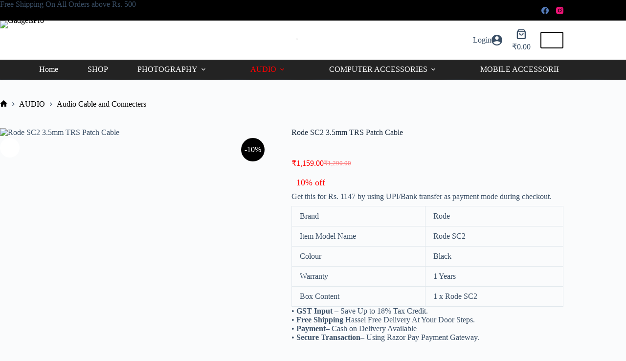

--- FILE ---
content_type: text/html; charset=UTF-8
request_url: https://gadgetspro.in/product/rode-sc2-3-5mm-trs-patch-cable/
body_size: 59260
content:
<!doctype html>
<html lang="en-US">
<head>
	
	<meta charset="UTF-8">
	<meta name="viewport" content="width=device-width, initial-scale=1, maximum-scale=5, viewport-fit=cover">
	<link rel="profile" href="https://gmpg.org/xfn/11">

				<style>
				.outofstock-message {margin-top: 20px;margin-bottom: 20px;background-color: #ffffff;padding: 20px;color: #111111;clear:both;border-radius:5px; }
				.stock.out-of-stock{display:none;}
				.outofstock-message a { font-style: italic; }
				.woocommerce div.product .stock { color: #ffffff !important; background-color: #77a464;padding:10px 20px;font-weight: 700; border-radius: 5px; }
				.instock_hidden {display: none;}
			</style>
			<meta name='robots' content='index, follow, max-image-preview:large, max-snippet:-1, max-video-preview:-1' />

	<!-- This site is optimized with the Yoast SEO plugin v26.8 - https://yoast.com/product/yoast-seo-wordpress/ -->
	<title>Rode SC2 3.5mm TRS Patch Cable</title>
	<meta name="description" content="Connects Recorder to DSLR or Camcorder6.7 to 15.7″ Coiled Cable3.5mm TRS Male to 3.5mm TRS Male Works with Rode Wireless GO Receivers" />
	<link rel="canonical" href="https://gadgetspro.in/product/rode-sc2-3-5mm-trs-patch-cable/" />
	<meta property="og:locale" content="en_US" />
	<meta property="og:type" content="article" />
	<meta property="og:title" content="Rode SC2 3.5mm TRS Patch Cable" />
	<meta property="og:description" content="Connects Recorder to DSLR or Camcorder6.7 to 15.7″ Coiled Cable3.5mm TRS Male to 3.5mm TRS Male Works with Rode Wireless GO Receivers" />
	<meta property="og:url" content="https://gadgetspro.in/product/rode-sc2-3-5mm-trs-patch-cable/" />
	<meta property="og:site_name" content="GadgetsPro" />
	<meta property="article:publisher" content="https://www.facebook.com/gadgets.pro.35" />
	<meta property="article:modified_time" content="2025-02-23T11:09:14+00:00" />
	<meta property="og:image" content="http://gadgetspro.in/wp-content/uploads/2024/01/51kg42nPFnL._SL1500_.jpg" />
	<meta property="og:image:width" content="1500" />
	<meta property="og:image:height" content="1500" />
	<meta property="og:image:type" content="image/jpeg" />
	<meta name="twitter:card" content="summary_large_image" />
	<meta name="twitter:site" content="@Gadgetspro6" />
	<meta name="twitter:label1" content="Est. reading time" />
	<meta name="twitter:data1" content="1 minute" />
	<!-- / Yoast SEO plugin. -->


<link rel='dns-prefetch' href='//use.fontawesome.com' />
<link rel="alternate" type="application/rss+xml" title="GadgetsPro &raquo; Feed" href="https://gadgetspro.in/feed/" />
<link rel="alternate" type="application/rss+xml" title="GadgetsPro &raquo; Comments Feed" href="https://gadgetspro.in/comments/feed/" />
<link rel="alternate" type="application/rss+xml" title="GadgetsPro &raquo; Rode SC2 3.5mm TRS Patch Cable Comments Feed" href="https://gadgetspro.in/product/rode-sc2-3-5mm-trs-patch-cable/feed/" />
<link rel="alternate" title="oEmbed (JSON)" type="application/json+oembed" href="https://gadgetspro.in/wp-json/oembed/1.0/embed?url=https%3A%2F%2Fgadgetspro.in%2Fproduct%2Frode-sc2-3-5mm-trs-patch-cable%2F" />
<link rel="alternate" title="oEmbed (XML)" type="text/xml+oembed" href="https://gadgetspro.in/wp-json/oembed/1.0/embed?url=https%3A%2F%2Fgadgetspro.in%2Fproduct%2Frode-sc2-3-5mm-trs-patch-cable%2F&#038;format=xml" />
<style id='wp-img-auto-sizes-contain-inline-css'>
img:is([sizes=auto i],[sizes^="auto," i]){contain-intrinsic-size:3000px 1500px}
/*# sourceURL=wp-img-auto-sizes-contain-inline-css */
</style>

<link rel='stylesheet' id='blocksy-dynamic-global-css' href='https://gadgetspro.in/wp-content/uploads/blocksy/css/global.css?ver=89277' media='all' />
<link rel='stylesheet' id='shopengine-public-css' href='https://gadgetspro.in/wp-content/plugins/shopengine/assets/css/shopengine-public.css?ver=4.8.7' media='all' />
<link rel='stylesheet' id='shopengine-widget-frontend-css' href='https://gadgetspro.in/wp-content/plugins/shopengine/widgets/init/assets/css/widget-frontend.css?ver=4.8.7' media='all' />
<link rel='stylesheet' id='shopengine-frontend-font-awesome-css' href='https://gadgetspro.in/wp-content/plugins/elementor/assets/lib/font-awesome/css/all.css?ver=4.8.7' media='all' />
<link rel='stylesheet' id='wp-block-library-css' href='https://gadgetspro.in/wp-includes/css/dist/block-library/style.min.css?ver=6.9' media='all' />
<style id='font-awesome-svg-styles-default-inline-css'>
.svg-inline--fa {
  display: inline-block;
  height: 1em;
  overflow: visible;
  vertical-align: -.125em;
}
/*# sourceURL=font-awesome-svg-styles-default-inline-css */
</style>
<link rel='stylesheet' id='font-awesome-svg-styles-css' href='https://gadgetspro.in/wp-content/uploads/font-awesome/v6.1.1/css/svg-with-js.css' media='all' />
<style id='font-awesome-svg-styles-inline-css'>
   .wp-block-font-awesome-icon svg::before,
   .wp-rich-text-font-awesome-icon svg::before {content: unset;}
/*# sourceURL=font-awesome-svg-styles-inline-css */
</style>
<link rel='stylesheet' id='cr-frontend-css-css' href='https://gadgetspro.in/wp-content/plugins/customer-reviews-woocommerce/css/frontend.css?ver=5.97.0' media='all' />
<link rel='stylesheet' id='cr-badges-css-css' href='https://gadgetspro.in/wp-content/plugins/customer-reviews-woocommerce/css/badges.css?ver=5.97.0' media='all' />
<style id='global-styles-inline-css'>
:root{--wp--preset--aspect-ratio--square: 1;--wp--preset--aspect-ratio--4-3: 4/3;--wp--preset--aspect-ratio--3-4: 3/4;--wp--preset--aspect-ratio--3-2: 3/2;--wp--preset--aspect-ratio--2-3: 2/3;--wp--preset--aspect-ratio--16-9: 16/9;--wp--preset--aspect-ratio--9-16: 9/16;--wp--preset--color--black: #000000;--wp--preset--color--cyan-bluish-gray: #abb8c3;--wp--preset--color--white: #ffffff;--wp--preset--color--pale-pink: #f78da7;--wp--preset--color--vivid-red: #cf2e2e;--wp--preset--color--luminous-vivid-orange: #ff6900;--wp--preset--color--luminous-vivid-amber: #fcb900;--wp--preset--color--light-green-cyan: #7bdcb5;--wp--preset--color--vivid-green-cyan: #00d084;--wp--preset--color--pale-cyan-blue: #8ed1fc;--wp--preset--color--vivid-cyan-blue: #0693e3;--wp--preset--color--vivid-purple: #9b51e0;--wp--preset--color--palette-color-1: var(--theme-palette-color-1, #000000);--wp--preset--color--palette-color-2: var(--theme-palette-color-2, #ff0000);--wp--preset--color--palette-color-3: var(--theme-palette-color-3, #3A4F66);--wp--preset--color--palette-color-4: var(--theme-palette-color-4, #192a3d);--wp--preset--color--palette-color-5: var(--theme-palette-color-5, #e1e8ed);--wp--preset--color--palette-color-6: var(--theme-palette-color-6, #ddbf00);--wp--preset--color--palette-color-7: var(--theme-palette-color-7, #FAFBFC);--wp--preset--color--palette-color-8: var(--theme-palette-color-8, #ffffff);--wp--preset--gradient--vivid-cyan-blue-to-vivid-purple: linear-gradient(135deg,rgb(6,147,227) 0%,rgb(155,81,224) 100%);--wp--preset--gradient--light-green-cyan-to-vivid-green-cyan: linear-gradient(135deg,rgb(122,220,180) 0%,rgb(0,208,130) 100%);--wp--preset--gradient--luminous-vivid-amber-to-luminous-vivid-orange: linear-gradient(135deg,rgb(252,185,0) 0%,rgb(255,105,0) 100%);--wp--preset--gradient--luminous-vivid-orange-to-vivid-red: linear-gradient(135deg,rgb(255,105,0) 0%,rgb(207,46,46) 100%);--wp--preset--gradient--very-light-gray-to-cyan-bluish-gray: linear-gradient(135deg,rgb(238,238,238) 0%,rgb(169,184,195) 100%);--wp--preset--gradient--cool-to-warm-spectrum: linear-gradient(135deg,rgb(74,234,220) 0%,rgb(151,120,209) 20%,rgb(207,42,186) 40%,rgb(238,44,130) 60%,rgb(251,105,98) 80%,rgb(254,248,76) 100%);--wp--preset--gradient--blush-light-purple: linear-gradient(135deg,rgb(255,206,236) 0%,rgb(152,150,240) 100%);--wp--preset--gradient--blush-bordeaux: linear-gradient(135deg,rgb(254,205,165) 0%,rgb(254,45,45) 50%,rgb(107,0,62) 100%);--wp--preset--gradient--luminous-dusk: linear-gradient(135deg,rgb(255,203,112) 0%,rgb(199,81,192) 50%,rgb(65,88,208) 100%);--wp--preset--gradient--pale-ocean: linear-gradient(135deg,rgb(255,245,203) 0%,rgb(182,227,212) 50%,rgb(51,167,181) 100%);--wp--preset--gradient--electric-grass: linear-gradient(135deg,rgb(202,248,128) 0%,rgb(113,206,126) 100%);--wp--preset--gradient--midnight: linear-gradient(135deg,rgb(2,3,129) 0%,rgb(40,116,252) 100%);--wp--preset--gradient--juicy-peach: linear-gradient(to right, #ffecd2 0%, #fcb69f 100%);--wp--preset--gradient--young-passion: linear-gradient(to right, #ff8177 0%, #ff867a 0%, #ff8c7f 21%, #f99185 52%, #cf556c 78%, #b12a5b 100%);--wp--preset--gradient--true-sunset: linear-gradient(to right, #fa709a 0%, #fee140 100%);--wp--preset--gradient--morpheus-den: linear-gradient(to top, #30cfd0 0%, #330867 100%);--wp--preset--gradient--plum-plate: linear-gradient(135deg, #667eea 0%, #764ba2 100%);--wp--preset--gradient--aqua-splash: linear-gradient(15deg, #13547a 0%, #80d0c7 100%);--wp--preset--gradient--love-kiss: linear-gradient(to top, #ff0844 0%, #ffb199 100%);--wp--preset--gradient--new-retrowave: linear-gradient(to top, #3b41c5 0%, #a981bb 49%, #ffc8a9 100%);--wp--preset--gradient--plum-bath: linear-gradient(to top, #cc208e 0%, #6713d2 100%);--wp--preset--gradient--high-flight: linear-gradient(to right, #0acffe 0%, #495aff 100%);--wp--preset--gradient--teen-party: linear-gradient(-225deg, #FF057C 0%, #8D0B93 50%, #321575 100%);--wp--preset--gradient--fabled-sunset: linear-gradient(-225deg, #231557 0%, #44107A 29%, #FF1361 67%, #FFF800 100%);--wp--preset--gradient--arielle-smile: radial-gradient(circle 248px at center, #16d9e3 0%, #30c7ec 47%, #46aef7 100%);--wp--preset--gradient--itmeo-branding: linear-gradient(180deg, #2af598 0%, #009efd 100%);--wp--preset--gradient--deep-blue: linear-gradient(to right, #6a11cb 0%, #2575fc 100%);--wp--preset--gradient--strong-bliss: linear-gradient(to right, #f78ca0 0%, #f9748f 19%, #fd868c 60%, #fe9a8b 100%);--wp--preset--gradient--sweet-period: linear-gradient(to top, #3f51b1 0%, #5a55ae 13%, #7b5fac 25%, #8f6aae 38%, #a86aa4 50%, #cc6b8e 62%, #f18271 75%, #f3a469 87%, #f7c978 100%);--wp--preset--gradient--purple-division: linear-gradient(to top, #7028e4 0%, #e5b2ca 100%);--wp--preset--gradient--cold-evening: linear-gradient(to top, #0c3483 0%, #a2b6df 100%, #6b8cce 100%, #a2b6df 100%);--wp--preset--gradient--mountain-rock: linear-gradient(to right, #868f96 0%, #596164 100%);--wp--preset--gradient--desert-hump: linear-gradient(to top, #c79081 0%, #dfa579 100%);--wp--preset--gradient--ethernal-constance: linear-gradient(to top, #09203f 0%, #537895 100%);--wp--preset--gradient--happy-memories: linear-gradient(-60deg, #ff5858 0%, #f09819 100%);--wp--preset--gradient--grown-early: linear-gradient(to top, #0ba360 0%, #3cba92 100%);--wp--preset--gradient--morning-salad: linear-gradient(-225deg, #B7F8DB 0%, #50A7C2 100%);--wp--preset--gradient--night-call: linear-gradient(-225deg, #AC32E4 0%, #7918F2 48%, #4801FF 100%);--wp--preset--gradient--mind-crawl: linear-gradient(-225deg, #473B7B 0%, #3584A7 51%, #30D2BE 100%);--wp--preset--gradient--angel-care: linear-gradient(-225deg, #FFE29F 0%, #FFA99F 48%, #FF719A 100%);--wp--preset--gradient--juicy-cake: linear-gradient(to top, #e14fad 0%, #f9d423 100%);--wp--preset--gradient--rich-metal: linear-gradient(to right, #d7d2cc 0%, #304352 100%);--wp--preset--gradient--mole-hall: linear-gradient(-20deg, #616161 0%, #9bc5c3 100%);--wp--preset--gradient--cloudy-knoxville: linear-gradient(120deg, #fdfbfb 0%, #ebedee 100%);--wp--preset--gradient--soft-grass: linear-gradient(to top, #c1dfc4 0%, #deecdd 100%);--wp--preset--gradient--saint-petersburg: linear-gradient(135deg, #f5f7fa 0%, #c3cfe2 100%);--wp--preset--gradient--everlasting-sky: linear-gradient(135deg, #fdfcfb 0%, #e2d1c3 100%);--wp--preset--gradient--kind-steel: linear-gradient(-20deg, #e9defa 0%, #fbfcdb 100%);--wp--preset--gradient--over-sun: linear-gradient(60deg, #abecd6 0%, #fbed96 100%);--wp--preset--gradient--premium-white: linear-gradient(to top, #d5d4d0 0%, #d5d4d0 1%, #eeeeec 31%, #efeeec 75%, #e9e9e7 100%);--wp--preset--gradient--clean-mirror: linear-gradient(45deg, #93a5cf 0%, #e4efe9 100%);--wp--preset--gradient--wild-apple: linear-gradient(to top, #d299c2 0%, #fef9d7 100%);--wp--preset--gradient--snow-again: linear-gradient(to top, #e6e9f0 0%, #eef1f5 100%);--wp--preset--gradient--confident-cloud: linear-gradient(to top, #dad4ec 0%, #dad4ec 1%, #f3e7e9 100%);--wp--preset--gradient--glass-water: linear-gradient(to top, #dfe9f3 0%, white 100%);--wp--preset--gradient--perfect-white: linear-gradient(-225deg, #E3FDF5 0%, #FFE6FA 100%);--wp--preset--font-size--small: 13px;--wp--preset--font-size--medium: 20px;--wp--preset--font-size--large: clamp(22px, 1.375rem + ((1vw - 3.2px) * 0.625), 30px);--wp--preset--font-size--x-large: clamp(30px, 1.875rem + ((1vw - 3.2px) * 1.563), 50px);--wp--preset--font-size--xx-large: clamp(45px, 2.813rem + ((1vw - 3.2px) * 2.734), 80px);--wp--preset--spacing--20: 0.44rem;--wp--preset--spacing--30: 0.67rem;--wp--preset--spacing--40: 1rem;--wp--preset--spacing--50: 1.5rem;--wp--preset--spacing--60: 2.25rem;--wp--preset--spacing--70: 3.38rem;--wp--preset--spacing--80: 5.06rem;--wp--preset--shadow--natural: 6px 6px 9px rgba(0, 0, 0, 0.2);--wp--preset--shadow--deep: 12px 12px 50px rgba(0, 0, 0, 0.4);--wp--preset--shadow--sharp: 6px 6px 0px rgba(0, 0, 0, 0.2);--wp--preset--shadow--outlined: 6px 6px 0px -3px rgb(255, 255, 255), 6px 6px rgb(0, 0, 0);--wp--preset--shadow--crisp: 6px 6px 0px rgb(0, 0, 0);}:root { --wp--style--global--content-size: var(--theme-block-max-width);--wp--style--global--wide-size: var(--theme-block-wide-max-width); }:where(body) { margin: 0; }.wp-site-blocks > .alignleft { float: left; margin-right: 2em; }.wp-site-blocks > .alignright { float: right; margin-left: 2em; }.wp-site-blocks > .aligncenter { justify-content: center; margin-left: auto; margin-right: auto; }:where(.wp-site-blocks) > * { margin-block-start: var(--theme-content-spacing); margin-block-end: 0; }:where(.wp-site-blocks) > :first-child { margin-block-start: 0; }:where(.wp-site-blocks) > :last-child { margin-block-end: 0; }:root { --wp--style--block-gap: var(--theme-content-spacing); }:root :where(.is-layout-flow) > :first-child{margin-block-start: 0;}:root :where(.is-layout-flow) > :last-child{margin-block-end: 0;}:root :where(.is-layout-flow) > *{margin-block-start: var(--theme-content-spacing);margin-block-end: 0;}:root :where(.is-layout-constrained) > :first-child{margin-block-start: 0;}:root :where(.is-layout-constrained) > :last-child{margin-block-end: 0;}:root :where(.is-layout-constrained) > *{margin-block-start: var(--theme-content-spacing);margin-block-end: 0;}:root :where(.is-layout-flex){gap: var(--theme-content-spacing);}:root :where(.is-layout-grid){gap: var(--theme-content-spacing);}.is-layout-flow > .alignleft{float: left;margin-inline-start: 0;margin-inline-end: 2em;}.is-layout-flow > .alignright{float: right;margin-inline-start: 2em;margin-inline-end: 0;}.is-layout-flow > .aligncenter{margin-left: auto !important;margin-right: auto !important;}.is-layout-constrained > .alignleft{float: left;margin-inline-start: 0;margin-inline-end: 2em;}.is-layout-constrained > .alignright{float: right;margin-inline-start: 2em;margin-inline-end: 0;}.is-layout-constrained > .aligncenter{margin-left: auto !important;margin-right: auto !important;}.is-layout-constrained > :where(:not(.alignleft):not(.alignright):not(.alignfull)){max-width: var(--wp--style--global--content-size);margin-left: auto !important;margin-right: auto !important;}.is-layout-constrained > .alignwide{max-width: var(--wp--style--global--wide-size);}body .is-layout-flex{display: flex;}.is-layout-flex{flex-wrap: wrap;align-items: center;}.is-layout-flex > :is(*, div){margin: 0;}body .is-layout-grid{display: grid;}.is-layout-grid > :is(*, div){margin: 0;}body{padding-top: 0px;padding-right: 0px;padding-bottom: 0px;padding-left: 0px;}:root :where(.wp-element-button, .wp-block-button__link){font-style: inherit;font-weight: inherit;letter-spacing: inherit;text-transform: inherit;}.has-black-color{color: var(--wp--preset--color--black) !important;}.has-cyan-bluish-gray-color{color: var(--wp--preset--color--cyan-bluish-gray) !important;}.has-white-color{color: var(--wp--preset--color--white) !important;}.has-pale-pink-color{color: var(--wp--preset--color--pale-pink) !important;}.has-vivid-red-color{color: var(--wp--preset--color--vivid-red) !important;}.has-luminous-vivid-orange-color{color: var(--wp--preset--color--luminous-vivid-orange) !important;}.has-luminous-vivid-amber-color{color: var(--wp--preset--color--luminous-vivid-amber) !important;}.has-light-green-cyan-color{color: var(--wp--preset--color--light-green-cyan) !important;}.has-vivid-green-cyan-color{color: var(--wp--preset--color--vivid-green-cyan) !important;}.has-pale-cyan-blue-color{color: var(--wp--preset--color--pale-cyan-blue) !important;}.has-vivid-cyan-blue-color{color: var(--wp--preset--color--vivid-cyan-blue) !important;}.has-vivid-purple-color{color: var(--wp--preset--color--vivid-purple) !important;}.has-palette-color-1-color{color: var(--wp--preset--color--palette-color-1) !important;}.has-palette-color-2-color{color: var(--wp--preset--color--palette-color-2) !important;}.has-palette-color-3-color{color: var(--wp--preset--color--palette-color-3) !important;}.has-palette-color-4-color{color: var(--wp--preset--color--palette-color-4) !important;}.has-palette-color-5-color{color: var(--wp--preset--color--palette-color-5) !important;}.has-palette-color-6-color{color: var(--wp--preset--color--palette-color-6) !important;}.has-palette-color-7-color{color: var(--wp--preset--color--palette-color-7) !important;}.has-palette-color-8-color{color: var(--wp--preset--color--palette-color-8) !important;}.has-black-background-color{background-color: var(--wp--preset--color--black) !important;}.has-cyan-bluish-gray-background-color{background-color: var(--wp--preset--color--cyan-bluish-gray) !important;}.has-white-background-color{background-color: var(--wp--preset--color--white) !important;}.has-pale-pink-background-color{background-color: var(--wp--preset--color--pale-pink) !important;}.has-vivid-red-background-color{background-color: var(--wp--preset--color--vivid-red) !important;}.has-luminous-vivid-orange-background-color{background-color: var(--wp--preset--color--luminous-vivid-orange) !important;}.has-luminous-vivid-amber-background-color{background-color: var(--wp--preset--color--luminous-vivid-amber) !important;}.has-light-green-cyan-background-color{background-color: var(--wp--preset--color--light-green-cyan) !important;}.has-vivid-green-cyan-background-color{background-color: var(--wp--preset--color--vivid-green-cyan) !important;}.has-pale-cyan-blue-background-color{background-color: var(--wp--preset--color--pale-cyan-blue) !important;}.has-vivid-cyan-blue-background-color{background-color: var(--wp--preset--color--vivid-cyan-blue) !important;}.has-vivid-purple-background-color{background-color: var(--wp--preset--color--vivid-purple) !important;}.has-palette-color-1-background-color{background-color: var(--wp--preset--color--palette-color-1) !important;}.has-palette-color-2-background-color{background-color: var(--wp--preset--color--palette-color-2) !important;}.has-palette-color-3-background-color{background-color: var(--wp--preset--color--palette-color-3) !important;}.has-palette-color-4-background-color{background-color: var(--wp--preset--color--palette-color-4) !important;}.has-palette-color-5-background-color{background-color: var(--wp--preset--color--palette-color-5) !important;}.has-palette-color-6-background-color{background-color: var(--wp--preset--color--palette-color-6) !important;}.has-palette-color-7-background-color{background-color: var(--wp--preset--color--palette-color-7) !important;}.has-palette-color-8-background-color{background-color: var(--wp--preset--color--palette-color-8) !important;}.has-black-border-color{border-color: var(--wp--preset--color--black) !important;}.has-cyan-bluish-gray-border-color{border-color: var(--wp--preset--color--cyan-bluish-gray) !important;}.has-white-border-color{border-color: var(--wp--preset--color--white) !important;}.has-pale-pink-border-color{border-color: var(--wp--preset--color--pale-pink) !important;}.has-vivid-red-border-color{border-color: var(--wp--preset--color--vivid-red) !important;}.has-luminous-vivid-orange-border-color{border-color: var(--wp--preset--color--luminous-vivid-orange) !important;}.has-luminous-vivid-amber-border-color{border-color: var(--wp--preset--color--luminous-vivid-amber) !important;}.has-light-green-cyan-border-color{border-color: var(--wp--preset--color--light-green-cyan) !important;}.has-vivid-green-cyan-border-color{border-color: var(--wp--preset--color--vivid-green-cyan) !important;}.has-pale-cyan-blue-border-color{border-color: var(--wp--preset--color--pale-cyan-blue) !important;}.has-vivid-cyan-blue-border-color{border-color: var(--wp--preset--color--vivid-cyan-blue) !important;}.has-vivid-purple-border-color{border-color: var(--wp--preset--color--vivid-purple) !important;}.has-palette-color-1-border-color{border-color: var(--wp--preset--color--palette-color-1) !important;}.has-palette-color-2-border-color{border-color: var(--wp--preset--color--palette-color-2) !important;}.has-palette-color-3-border-color{border-color: var(--wp--preset--color--palette-color-3) !important;}.has-palette-color-4-border-color{border-color: var(--wp--preset--color--palette-color-4) !important;}.has-palette-color-5-border-color{border-color: var(--wp--preset--color--palette-color-5) !important;}.has-palette-color-6-border-color{border-color: var(--wp--preset--color--palette-color-6) !important;}.has-palette-color-7-border-color{border-color: var(--wp--preset--color--palette-color-7) !important;}.has-palette-color-8-border-color{border-color: var(--wp--preset--color--palette-color-8) !important;}.has-vivid-cyan-blue-to-vivid-purple-gradient-background{background: var(--wp--preset--gradient--vivid-cyan-blue-to-vivid-purple) !important;}.has-light-green-cyan-to-vivid-green-cyan-gradient-background{background: var(--wp--preset--gradient--light-green-cyan-to-vivid-green-cyan) !important;}.has-luminous-vivid-amber-to-luminous-vivid-orange-gradient-background{background: var(--wp--preset--gradient--luminous-vivid-amber-to-luminous-vivid-orange) !important;}.has-luminous-vivid-orange-to-vivid-red-gradient-background{background: var(--wp--preset--gradient--luminous-vivid-orange-to-vivid-red) !important;}.has-very-light-gray-to-cyan-bluish-gray-gradient-background{background: var(--wp--preset--gradient--very-light-gray-to-cyan-bluish-gray) !important;}.has-cool-to-warm-spectrum-gradient-background{background: var(--wp--preset--gradient--cool-to-warm-spectrum) !important;}.has-blush-light-purple-gradient-background{background: var(--wp--preset--gradient--blush-light-purple) !important;}.has-blush-bordeaux-gradient-background{background: var(--wp--preset--gradient--blush-bordeaux) !important;}.has-luminous-dusk-gradient-background{background: var(--wp--preset--gradient--luminous-dusk) !important;}.has-pale-ocean-gradient-background{background: var(--wp--preset--gradient--pale-ocean) !important;}.has-electric-grass-gradient-background{background: var(--wp--preset--gradient--electric-grass) !important;}.has-midnight-gradient-background{background: var(--wp--preset--gradient--midnight) !important;}.has-juicy-peach-gradient-background{background: var(--wp--preset--gradient--juicy-peach) !important;}.has-young-passion-gradient-background{background: var(--wp--preset--gradient--young-passion) !important;}.has-true-sunset-gradient-background{background: var(--wp--preset--gradient--true-sunset) !important;}.has-morpheus-den-gradient-background{background: var(--wp--preset--gradient--morpheus-den) !important;}.has-plum-plate-gradient-background{background: var(--wp--preset--gradient--plum-plate) !important;}.has-aqua-splash-gradient-background{background: var(--wp--preset--gradient--aqua-splash) !important;}.has-love-kiss-gradient-background{background: var(--wp--preset--gradient--love-kiss) !important;}.has-new-retrowave-gradient-background{background: var(--wp--preset--gradient--new-retrowave) !important;}.has-plum-bath-gradient-background{background: var(--wp--preset--gradient--plum-bath) !important;}.has-high-flight-gradient-background{background: var(--wp--preset--gradient--high-flight) !important;}.has-teen-party-gradient-background{background: var(--wp--preset--gradient--teen-party) !important;}.has-fabled-sunset-gradient-background{background: var(--wp--preset--gradient--fabled-sunset) !important;}.has-arielle-smile-gradient-background{background: var(--wp--preset--gradient--arielle-smile) !important;}.has-itmeo-branding-gradient-background{background: var(--wp--preset--gradient--itmeo-branding) !important;}.has-deep-blue-gradient-background{background: var(--wp--preset--gradient--deep-blue) !important;}.has-strong-bliss-gradient-background{background: var(--wp--preset--gradient--strong-bliss) !important;}.has-sweet-period-gradient-background{background: var(--wp--preset--gradient--sweet-period) !important;}.has-purple-division-gradient-background{background: var(--wp--preset--gradient--purple-division) !important;}.has-cold-evening-gradient-background{background: var(--wp--preset--gradient--cold-evening) !important;}.has-mountain-rock-gradient-background{background: var(--wp--preset--gradient--mountain-rock) !important;}.has-desert-hump-gradient-background{background: var(--wp--preset--gradient--desert-hump) !important;}.has-ethernal-constance-gradient-background{background: var(--wp--preset--gradient--ethernal-constance) !important;}.has-happy-memories-gradient-background{background: var(--wp--preset--gradient--happy-memories) !important;}.has-grown-early-gradient-background{background: var(--wp--preset--gradient--grown-early) !important;}.has-morning-salad-gradient-background{background: var(--wp--preset--gradient--morning-salad) !important;}.has-night-call-gradient-background{background: var(--wp--preset--gradient--night-call) !important;}.has-mind-crawl-gradient-background{background: var(--wp--preset--gradient--mind-crawl) !important;}.has-angel-care-gradient-background{background: var(--wp--preset--gradient--angel-care) !important;}.has-juicy-cake-gradient-background{background: var(--wp--preset--gradient--juicy-cake) !important;}.has-rich-metal-gradient-background{background: var(--wp--preset--gradient--rich-metal) !important;}.has-mole-hall-gradient-background{background: var(--wp--preset--gradient--mole-hall) !important;}.has-cloudy-knoxville-gradient-background{background: var(--wp--preset--gradient--cloudy-knoxville) !important;}.has-soft-grass-gradient-background{background: var(--wp--preset--gradient--soft-grass) !important;}.has-saint-petersburg-gradient-background{background: var(--wp--preset--gradient--saint-petersburg) !important;}.has-everlasting-sky-gradient-background{background: var(--wp--preset--gradient--everlasting-sky) !important;}.has-kind-steel-gradient-background{background: var(--wp--preset--gradient--kind-steel) !important;}.has-over-sun-gradient-background{background: var(--wp--preset--gradient--over-sun) !important;}.has-premium-white-gradient-background{background: var(--wp--preset--gradient--premium-white) !important;}.has-clean-mirror-gradient-background{background: var(--wp--preset--gradient--clean-mirror) !important;}.has-wild-apple-gradient-background{background: var(--wp--preset--gradient--wild-apple) !important;}.has-snow-again-gradient-background{background: var(--wp--preset--gradient--snow-again) !important;}.has-confident-cloud-gradient-background{background: var(--wp--preset--gradient--confident-cloud) !important;}.has-glass-water-gradient-background{background: var(--wp--preset--gradient--glass-water) !important;}.has-perfect-white-gradient-background{background: var(--wp--preset--gradient--perfect-white) !important;}.has-small-font-size{font-size: var(--wp--preset--font-size--small) !important;}.has-medium-font-size{font-size: var(--wp--preset--font-size--medium) !important;}.has-large-font-size{font-size: var(--wp--preset--font-size--large) !important;}.has-x-large-font-size{font-size: var(--wp--preset--font-size--x-large) !important;}.has-xx-large-font-size{font-size: var(--wp--preset--font-size--xx-large) !important;}
:root :where(.wp-block-pullquote){font-size: clamp(0.984em, 0.984rem + ((1vw - 0.2em) * 0.645), 1.5em);line-height: 1.6;}
/*# sourceURL=global-styles-inline-css */
</style>
<link rel='stylesheet' id='woo-title-limit-css' href='https://gadgetspro.in/wp-content/plugins/woo-title-limit/public/css/woo-title-limit-public.css?ver=2.0.6' media='all' />
<link rel='stylesheet' id='photoswipe-css' href='https://gadgetspro.in/wp-content/plugins/woocommerce/assets/css/photoswipe/photoswipe.min.css?ver=10.4.3' media='all' />
<link rel='stylesheet' id='photoswipe-default-skin-css' href='https://gadgetspro.in/wp-content/plugins/woocommerce/assets/css/photoswipe/default-skin/default-skin.min.css?ver=10.4.3' media='all' />
<style id='woocommerce-inline-inline-css'>
.woocommerce form .form-row .required { visibility: visible; }
/*# sourceURL=woocommerce-inline-inline-css */
</style>
<link rel='stylesheet' id='rt-wls-css' href='https://gadgetspro.in/wp-content/plugins/wp-logo-showcase/assets/css/wplogoshowcase.css?ver=1.5.0' media='all' />
<link rel='stylesheet' id='megamenu-css' href='https://gadgetspro.in/wp-content/uploads/maxmegamenu/style.css?ver=767466' media='all' />
<link rel='stylesheet' id='dashicons-css' href='https://gadgetspro.in/wp-includes/css/dashicons.min.css?ver=6.9' media='all' />
<link rel='stylesheet' id='psfw-public-css' href='https://gadgetspro.in/wp-content/plugins/product-share/public/css/public.min.css?ver=1.2.20' media='all' />
<link rel='stylesheet' id='psfw-fontawesome-6.4.2-css' href='https://gadgetspro.in/wp-content/plugins/product-share/fonts/fontawesome/css/all.css?ver=1.2.20' media='all' />
<link rel='stylesheet' id='dgwt-wcas-style-css' href='https://gadgetspro.in/wp-content/plugins/ajax-search-for-woocommerce/assets/css/style.min.css?ver=1.32.2' media='all' />
<link rel='stylesheet' id='ct-main-styles-css' href='https://gadgetspro.in/wp-content/themes/blocksy/static/bundle/main.min.css?ver=2.1.25' media='all' />
<link rel='stylesheet' id='ct-woocommerce-styles-css' href='https://gadgetspro.in/wp-content/themes/blocksy/static/bundle/woocommerce.min.css?ver=2.1.25' media='all' />
<link rel='stylesheet' id='ct-page-title-styles-css' href='https://gadgetspro.in/wp-content/themes/blocksy/static/bundle/page-title.min.css?ver=2.1.25' media='all' />
<link rel='stylesheet' id='ct-comments-styles-css' href='https://gadgetspro.in/wp-content/themes/blocksy/static/bundle/comments.min.css?ver=2.1.25' media='all' />
<link rel='stylesheet' id='ct-elementor-styles-css' href='https://gadgetspro.in/wp-content/themes/blocksy/static/bundle/elementor-frontend.min.css?ver=2.1.25' media='all' />
<link rel='stylesheet' id='ct-elementor-woocommerce-styles-css' href='https://gadgetspro.in/wp-content/themes/blocksy/static/bundle/elementor-woocommerce-frontend.min.css?ver=2.1.25' media='all' />
<link rel='stylesheet' id='ct-wpforms-styles-css' href='https://gadgetspro.in/wp-content/themes/blocksy/static/bundle/wpforms.min.css?ver=2.1.25' media='all' />
<link rel='stylesheet' id='ct-flexy-styles-css' href='https://gadgetspro.in/wp-content/themes/blocksy/static/bundle/flexy.min.css?ver=2.1.25' media='all' />
<link rel='stylesheet' id='font-awesome-official-css' href='https://use.fontawesome.com/releases/v6.1.1/css/all.css' media='all' integrity="sha384-/frq1SRXYH/bSyou/HUp/hib7RVN1TawQYja658FEOodR/FQBKVqT9Ol+Oz3Olq5" crossorigin="anonymous" />
<link rel='stylesheet' id='pwb-styles-frontend-css' href='https://gadgetspro.in/wp-content/plugins/perfect-woocommerce-brands/build/frontend/css/style.css?ver=3.6.8' media='all' />
<link rel='stylesheet' id='shopengine-modal-styles-css' href='https://gadgetspro.in/wp-content/plugins/shopengine/assets/css/shopengine-modal.css?ver=4.8.7' media='all' />
<link rel='stylesheet' id='wp-color-picker-css' href='https://gadgetspro.in/wp-admin/css/color-picker.min.css?ver=6.9' media='all' />
<link rel='stylesheet' id='shopengine-swatches-loop-css-css' href='https://gadgetspro.in/wp-content/plugins/shopengine/modules/swatches/loop-product-support/assets/swatches.css?ver=1769099853' media='all' />
<link rel='stylesheet' id='shopengine-wishlist-css' href='https://gadgetspro.in/wp-content/plugins/shopengine/modules/wishlist/assets/css/wishlist.css?ver=4.8.7' media='all' />
<link rel='stylesheet' id='shopengine-comparison-css' href='https://gadgetspro.in/wp-content/plugins/shopengine/modules/comparison/assets/css/comparison.css?ver=6.9' media='all' />
<link rel='stylesheet' id='chaty-front-css-css' href='https://gadgetspro.in/wp-content/plugins/chaty/css/chaty-front.min.css?ver=3.5.11661928604' media='all' />
<link rel='stylesheet' id='shopengine-css-front-css' href='https://gadgetspro.in/wp-content/plugins/shopengine/modules/swatches/assets/css/frontend.css?ver=4.8.7' media='all' />
<link rel='stylesheet' id='buy-now-woo-poppup-css' href='https://gadgetspro.in/wp-content/plugins/buy-now-woo/assets/css/jquery.modal.min.css?ver=1.1.3' media='all' />
<link rel='stylesheet' id='buy-now-woo-css' href='https://gadgetspro.in/wp-content/plugins/buy-now-woo/assets/css/buy-now-woo.css?ver=1.1.3' media='all' />
<link rel='stylesheet' id='blocksy-companion-header-account-styles-css' href='https://gadgetspro.in/wp-content/plugins/blocksy-companion/static/bundle/header-account.min.css?ver=2.1.25' media='all' />
<link rel='stylesheet' id='elementor-frontend-css' href='https://gadgetspro.in/wp-content/plugins/elementor/assets/css/frontend.min.css?ver=3.34.2' media='all' />
<link rel='stylesheet' id='eael-general-css' href='https://gadgetspro.in/wp-content/plugins/essential-addons-for-elementor-lite/assets/front-end/css/view/general.min.css?ver=6.5.8' media='all' />
<link rel='stylesheet' id='font-awesome-official-v4shim-css' href='https://use.fontawesome.com/releases/v6.1.1/css/v4-shims.css' media='all' integrity="sha384-4Jczmr1SlicmtiAiHGxwWtSzLJAS97HzJsKGqfC0JtZktLrPXIux1u6GJNVRRqiN" crossorigin="anonymous" />
<!--n2css--><!--n2js--><script src="https://gadgetspro.in/wp-includes/js/jquery/jquery.min.js?ver=3.7.1" id="jquery-core-js"></script>
<script src="https://gadgetspro.in/wp-includes/js/jquery/jquery-migrate.min.js?ver=3.4.1" id="jquery-migrate-js"></script>
<script id="jquery-js-after">
if (typeof (window.wpfReadyList) == "undefined") {
			var v = jQuery.fn.jquery;
			if (v && parseInt(v) >= 3 && window.self === window.top) {
				var readyList=[];
				window.originalReadyMethod = jQuery.fn.ready;
				jQuery.fn.ready = function(){
					if(arguments.length && arguments.length > 0 && typeof arguments[0] === "function") {
						readyList.push({"c": this, "a": arguments});
					}
					return window.originalReadyMethod.apply( this, arguments );
				};
				window.wpfReadyList = readyList;
			}}
//# sourceURL=jquery-js-after
</script>
<script src="https://gadgetspro.in/wp-content/plugins/woo-title-limit/public/js/woo-title-limit-public.js?ver=2.0.6" id="woo-title-limit-js"></script>
<script src="https://gadgetspro.in/wp-content/plugins/woocommerce/assets/js/flexslider/jquery.flexslider.min.js?ver=2.7.2-wc.10.4.3" id="wc-flexslider-js" defer data-wp-strategy="defer"></script>
<script src="https://gadgetspro.in/wp-content/plugins/woocommerce/assets/js/jquery-blockui/jquery.blockUI.min.js?ver=2.7.0-wc.10.4.3" id="wc-jquery-blockui-js" defer data-wp-strategy="defer"></script>
<script id="wc-add-to-cart-js-extra">
var wc_add_to_cart_params = {"ajax_url":"/wp-admin/admin-ajax.php","wc_ajax_url":"/?wc-ajax=%%endpoint%%","i18n_view_cart":"View cart","cart_url":"https://gadgetspro.in/cart/","is_cart":"","cart_redirect_after_add":"no"};
//# sourceURL=wc-add-to-cart-js-extra
</script>
<script src="https://gadgetspro.in/wp-content/plugins/woocommerce/assets/js/frontend/add-to-cart.min.js?ver=10.4.3" id="wc-add-to-cart-js" defer data-wp-strategy="defer"></script>
<script src="https://gadgetspro.in/wp-content/plugins/woocommerce/assets/js/zoom/jquery.zoom.min.js?ver=1.7.21-wc.10.4.3" id="wc-zoom-js" defer data-wp-strategy="defer"></script>
<script src="https://gadgetspro.in/wp-content/plugins/woocommerce/assets/js/photoswipe/photoswipe.min.js?ver=4.1.1-wc.10.4.3" id="wc-photoswipe-js" defer data-wp-strategy="defer"></script>
<script src="https://gadgetspro.in/wp-content/plugins/woocommerce/assets/js/photoswipe/photoswipe-ui-default.min.js?ver=4.1.1-wc.10.4.3" id="wc-photoswipe-ui-default-js" defer data-wp-strategy="defer"></script>
<script id="wc-single-product-js-extra">
var wc_single_product_params = {"i18n_required_rating_text":"Please select a rating","i18n_rating_options":["1 of 5 stars","2 of 5 stars","3 of 5 stars","4 of 5 stars","5 of 5 stars"],"i18n_product_gallery_trigger_text":"View full-screen image gallery","review_rating_required":"yes","flexslider":{"rtl":false,"animation":"slide","smoothHeight":true,"directionNav":false,"controlNav":"thumbnails","slideshow":false,"animationSpeed":500,"animationLoop":false,"allowOneSlide":false},"zoom_enabled":"1","zoom_options":[],"photoswipe_enabled":"1","photoswipe_options":{"shareEl":false,"closeOnScroll":false,"history":false,"hideAnimationDuration":0,"showAnimationDuration":0},"flexslider_enabled":"1"};
//# sourceURL=wc-single-product-js-extra
</script>
<script src="https://gadgetspro.in/wp-content/plugins/woocommerce/assets/js/frontend/single-product.min.js?ver=10.4.3" id="wc-single-product-js" defer data-wp-strategy="defer"></script>
<script src="https://gadgetspro.in/wp-content/plugins/woocommerce/assets/js/js-cookie/js.cookie.min.js?ver=2.1.4-wc.10.4.3" id="wc-js-cookie-js" defer data-wp-strategy="defer"></script>
<script id="woocommerce-js-extra">
var woocommerce_params = {"ajax_url":"/wp-admin/admin-ajax.php","wc_ajax_url":"/?wc-ajax=%%endpoint%%","i18n_password_show":"Show password","i18n_password_hide":"Hide password"};
//# sourceURL=woocommerce-js-extra
</script>
<script src="https://gadgetspro.in/wp-content/plugins/woocommerce/assets/js/frontend/woocommerce.min.js?ver=10.4.3" id="woocommerce-js" defer data-wp-strategy="defer"></script>
<script id="wc-cart-fragments-js-extra">
var wc_cart_fragments_params = {"ajax_url":"/wp-admin/admin-ajax.php","wc_ajax_url":"/?wc-ajax=%%endpoint%%","cart_hash_key":"wc_cart_hash_bf140db454c45f2fe97d08d8340184c4","fragment_name":"wc_fragments_bf140db454c45f2fe97d08d8340184c4","request_timeout":"5000"};
//# sourceURL=wc-cart-fragments-js-extra
</script>
<script src="https://gadgetspro.in/wp-content/plugins/woocommerce/assets/js/frontend/cart-fragments.min.js?ver=10.4.3" id="wc-cart-fragments-js" defer data-wp-strategy="defer"></script>
<script src="https://gadgetspro.in/wp-content/plugins/shopengine/assets/js/shopengine-modal.js?ver=4.8.7" id="shopengine-modal-script-js"></script>
<script id="shopengine-quickview-js-extra">
var shopEngineQuickView = {"rest_nonce":"298247ee60"};
//# sourceURL=shopengine-quickview-js-extra
</script>
<script src="https://gadgetspro.in/wp-content/plugins/shopengine/modules/quick-view/assets/js/script.js?ver=6.9" id="shopengine-quickview-js"></script>
<script id="shopengine-wishlist-js-extra">
var shopEngineWishlist = {"product_id":"9284","resturl":"https://gadgetspro.in/wp-json/","isLoggedIn":"","rest_nonce":"298247ee60","wishlist_position":"bottom-right","wishlist_added_notice":"Your product is added to wishlist","wishlist_removed_notice":"Your product is removed from wishlist"};
//# sourceURL=shopengine-wishlist-js-extra
</script>
<script src="https://gadgetspro.in/wp-content/plugins/shopengine/modules/wishlist/assets/js/wishlist.js?ver=6.9" id="shopengine-wishlist-js"></script>
<script id="wc-country-select-js-extra">
var wc_country_select_params = {"countries":"{\"IN\":{\"AN\":\"Andaman and Nicobar Islands\",\"AP\":\"Andhra Pradesh\",\"AR\":\"Arunachal Pradesh\",\"AS\":\"Assam\",\"BR\":\"Bihar\",\"CH\":\"Chandigarh\",\"CT\":\"Chhattisgarh\",\"DD\":\"Daman and Diu\",\"DH\":\"D\\u0101dra and Nagar Haveli and Dam\\u0101n and Diu\",\"DL\":\"Delhi\",\"DN\":\"Dadra and Nagar Haveli\",\"GA\":\"Goa\",\"GJ\":\"Gujarat\",\"HP\":\"Himachal Pradesh\",\"HR\":\"Haryana\",\"JH\":\"Jharkhand\",\"JK\":\"Jammu and Kashmir\",\"KA\":\"Karnataka\",\"KL\":\"Kerala\",\"LA\":\"Ladakh\",\"LD\":\"Lakshadweep\",\"MH\":\"Maharashtra\",\"ML\":\"Meghalaya\",\"MN\":\"Manipur\",\"MP\":\"Madhya Pradesh\",\"MZ\":\"Mizoram\",\"NL\":\"Nagaland\",\"OD\":\"Odisha\",\"PB\":\"Punjab\",\"PY\":\"Pondicherry (Puducherry)\",\"RJ\":\"Rajasthan\",\"SK\":\"Sikkim\",\"TS\":\"Telangana\",\"TN\":\"Tamil Nadu\",\"TR\":\"Tripura\",\"UP\":\"Uttar Pradesh\",\"UK\":\"Uttarakhand\",\"WB\":\"West Bengal\"}}","i18n_select_state_text":"Select an option\u2026","i18n_no_matches":"No matches found","i18n_ajax_error":"Loading failed","i18n_input_too_short_1":"Please enter 1 or more characters","i18n_input_too_short_n":"Please enter %qty% or more characters","i18n_input_too_long_1":"Please delete 1 character","i18n_input_too_long_n":"Please delete %qty% characters","i18n_selection_too_long_1":"You can only select 1 item","i18n_selection_too_long_n":"You can only select %qty% items","i18n_load_more":"Loading more results\u2026","i18n_searching":"Searching\u2026"};
//# sourceURL=wc-country-select-js-extra
</script>
<script src="https://gadgetspro.in/wp-content/plugins/woocommerce/assets/js/frontend/country-select.min.js?ver=10.4.3" id="wc-country-select-js" defer data-wp-strategy="defer"></script>
<script id="wc-address-i18n-js-extra">
var wc_address_i18n_params = {"locale":"{\"IN\":{\"postcode\":{\"label\":\"PIN Code\"},\"state\":{\"label\":\"State\"}},\"default\":{\"first_name\":{\"label\":\"First name\",\"required\":true,\"class\":[\"form-row-first\"],\"autocomplete\":\"given-name\"},\"last_name\":{\"label\":\"Last name\",\"required\":true,\"class\":[\"form-row-last\"],\"autocomplete\":\"family-name\"},\"company\":{\"label\":\"Company name\",\"class\":[\"form-row-wide\"],\"autocomplete\":\"organization\",\"required\":false},\"country\":{\"type\":\"country\",\"label\":\"Country / Region\",\"required\":true,\"class\":[\"form-row-wide\",\"address-field\",\"update_totals_on_change\"],\"autocomplete\":\"country\"},\"address_1\":{\"label\":\"Street address\",\"placeholder\":\"House number and street name\",\"required\":true,\"class\":[\"form-row-wide\",\"address-field\"],\"autocomplete\":\"address-line1\"},\"address_2\":{\"label\":\"Apartment, suite, unit, etc.\",\"label_class\":[\"screen-reader-text\"],\"placeholder\":\"Apartment, suite, unit, etc. (optional)\",\"class\":[\"form-row-wide\",\"address-field\"],\"autocomplete\":\"address-line2\",\"required\":false},\"city\":{\"label\":\"Town / City\",\"required\":true,\"class\":[\"form-row-wide\",\"address-field\"],\"autocomplete\":\"address-level2\"},\"state\":{\"type\":\"state\",\"label\":\"State / County\",\"required\":true,\"class\":[\"form-row-wide\",\"address-field\"],\"validate\":[\"state\"],\"autocomplete\":\"address-level1\"},\"postcode\":{\"label\":\"Postcode / ZIP\",\"required\":true,\"class\":[\"form-row-wide\",\"address-field\"],\"validate\":[\"postcode\"],\"autocomplete\":\"postal-code\"}}}","locale_fields":"{\"address_1\":\"#billing_address_1_field, #shipping_address_1_field\",\"address_2\":\"#billing_address_2_field, #shipping_address_2_field\",\"state\":\"#billing_state_field, #shipping_state_field, #calc_shipping_state_field\",\"postcode\":\"#billing_postcode_field, #shipping_postcode_field, #calc_shipping_postcode_field\",\"city\":\"#billing_city_field, #shipping_city_field, #calc_shipping_city_field\"}","i18n_required_text":"required","i18n_optional_text":"optional"};
//# sourceURL=wc-address-i18n-js-extra
</script>
<script src="https://gadgetspro.in/wp-content/plugins/woocommerce/assets/js/frontend/address-i18n.min.js?ver=10.4.3" id="wc-address-i18n-js" defer data-wp-strategy="defer"></script>
<script id="wc-checkout-js-extra">
var wc_checkout_params = {"ajax_url":"/wp-admin/admin-ajax.php","wc_ajax_url":"/?wc-ajax=%%endpoint%%","update_order_review_nonce":"047bed228d","apply_coupon_nonce":"28d386c7f0","remove_coupon_nonce":"6dd947917e","option_guest_checkout":"no","checkout_url":"/?wc-ajax=checkout","is_checkout":"0","debug_mode":"","i18n_checkout_error":"There was an error processing your order. Please check for any charges in your payment method and review your \u003Ca href=\"https://gadgetspro.in/my-account/orders/\"\u003Eorder history\u003C/a\u003E before placing the order again."};
//# sourceURL=wc-checkout-js-extra
</script>
<script src="https://gadgetspro.in/wp-content/plugins/woocommerce/assets/js/frontend/checkout.min.js?ver=10.4.3" id="wc-checkout-js" defer data-wp-strategy="defer"></script>
<link rel="https://api.w.org/" href="https://gadgetspro.in/wp-json/" /><link rel="alternate" title="JSON" type="application/json" href="https://gadgetspro.in/wp-json/wp/v2/product/9284" /><link rel="EditURI" type="application/rsd+xml" title="RSD" href="https://gadgetspro.in/xmlrpc.php?rsd" />
<meta name="generator" content="WordPress 6.9" />
<meta name="generator" content="WooCommerce 10.4.3" />
<link rel='shortlink' href='https://gadgetspro.in/?p=9284' />
		<script type="text/javascript">
				(function(c,l,a,r,i,t,y){
					c[a]=c[a]||function(){(c[a].q=c[a].q||[]).push(arguments)};t=l.createElement(r);t.async=1;
					t.src="https://www.clarity.ms/tag/"+i+"?ref=wordpress";y=l.getElementsByTagName(r)[0];y.parentNode.insertBefore(t,y);
				})(window, document, "clarity", "script", "rak8etf8gg");
		</script>
				<style>
			.dgwt-wcas-ico-magnifier,.dgwt-wcas-ico-magnifier-handler{max-width:20px}.dgwt-wcas-search-wrapp .dgwt-wcas-sf-wrapp input[type=search].dgwt-wcas-search-input,.dgwt-wcas-search-wrapp .dgwt-wcas-sf-wrapp input[type=search].dgwt-wcas-search-input:hover,.dgwt-wcas-search-wrapp .dgwt-wcas-sf-wrapp input[type=search].dgwt-wcas-search-input:focus{background-color:#fff;border-color:#f30000}.dgwt-wcas-search-wrapp .dgwt-wcas-sf-wrapp .dgwt-wcas-search-submit::before{border-color:transparent #f30000}.dgwt-wcas-search-wrapp .dgwt-wcas-sf-wrapp .dgwt-wcas-search-submit:hover::before,.dgwt-wcas-search-wrapp .dgwt-wcas-sf-wrapp .dgwt-wcas-search-submit:focus::before{border-right-color:#f30000}.dgwt-wcas-search-wrapp .dgwt-wcas-sf-wrapp .dgwt-wcas-search-submit,.dgwt-wcas-om-bar .dgwt-wcas-om-return{background-color:#f30000;color:#fff}.dgwt-wcas-search-wrapp .dgwt-wcas-ico-magnifier,.dgwt-wcas-search-wrapp .dgwt-wcas-sf-wrapp .dgwt-wcas-search-submit svg path,.dgwt-wcas-om-bar .dgwt-wcas-om-return svg path{fill:#fff}		</style>
			<style>
		.dgwt-wcas-ico-magnifier, .dgwt-wcas-ico-magnifier-handler {
			max-width: none;
			fill: var(--theme-icon-color, var(--theme-text-color));
			max-height: var(--theme-icon-size, 15px);
		}

		.dgwt-wcas-ico-magnifier:hover, .dgwt-wcas-ico-magnifier-handler:hover {
			fill: var(--theme-icon-hover-color, var(--theme-palette-color-2));
		}

		.dgwt-wcas-suggestion {
			transition: none;
		}
	</style>
			<noscript><style>.woocommerce-product-gallery{ opacity: 1 !important; }</style></noscript>
	<noscript><link rel='stylesheet' href='https://gadgetspro.in/wp-content/themes/blocksy/static/bundle/no-scripts.min.css' type='text/css'></noscript>
<meta name="generator" content="Elementor 3.34.2; features: additional_custom_breakpoints; settings: css_print_method-external, google_font-enabled, font_display-auto">

<!-- Schema & Structured Data For WP v1.54.2 - -->
<script type="application/ld+json" class="saswp-schema-markup-output">
[{"@context":"https:\/\/schema.org\/","@graph":[{"@context":"https:\/\/schema.org\/","@type":"SiteNavigationElement","@id":"https:\/\/gadgetspro.in\/#home","name":"Home","url":"https:\/\/gadgetspro.in\/"},{"@context":"https:\/\/schema.org\/","@type":"SiteNavigationElement","@id":"https:\/\/gadgetspro.in\/#shop","name":"SHOP","url":"https:\/\/gadgetspro.in\/shop\/"},{"@context":"https:\/\/schema.org\/","@type":"SiteNavigationElement","@id":"https:\/\/gadgetspro.in\/#photography","name":"PHOTOGRAPHY","url":"https:\/\/gadgetspro.in\/product-category\/photography\/"},{"@context":"https:\/\/schema.org\/","@type":"SiteNavigationElement","@id":"https:\/\/gadgetspro.in\/#camera","name":"Camera","url":"https:\/\/gadgetspro.in\/product-category\/photography\/camera\/"},{"@context":"https:\/\/schema.org\/","@type":"SiteNavigationElement","@id":"https:\/\/gadgetspro.in\/#action-camera","name":"Action Camera","url":"https:\/\/gadgetspro.in\/product-category\/photography\/camera\/action-camera\/"},{"@context":"https:\/\/schema.org\/","@type":"SiteNavigationElement","@id":"https:\/\/gadgetspro.in\/#dslr-camera","name":"DSLR Camera","url":"https:\/\/gadgetspro.in\/product-category\/photography\/camera\/dslr-camera\/"},{"@context":"https:\/\/schema.org\/","@type":"SiteNavigationElement","@id":"https:\/\/gadgetspro.in\/#lenses","name":"Lenses","url":"https:\/\/gadgetspro.in\/product-category\/photography\/camera\/lenses\/"},{"@context":"https:\/\/schema.org\/","@type":"SiteNavigationElement","@id":"https:\/\/gadgetspro.in\/#lens-filter","name":"Lens Filter","url":"https:\/\/gadgetspro.in\/product-category\/photography\/camera\/lens-filter\/"},{"@context":"https:\/\/schema.org\/","@type":"SiteNavigationElement","@id":"https:\/\/gadgetspro.in\/#lighting","name":"Lighting","url":"https:\/\/gadgetspro.in\/product-category\/photography\/lighting\/"},{"@context":"https:\/\/schema.org\/","@type":"SiteNavigationElement","@id":"https:\/\/gadgetspro.in\/#backdrops","name":"Backdrops","url":"https:\/\/gadgetspro.in\/product-category\/photography\/lighting\/backdrops\/"},{"@context":"https:\/\/schema.org\/","@type":"SiteNavigationElement","@id":"https:\/\/gadgetspro.in\/#camera-flash","name":"Camera Flash","url":"https:\/\/gadgetspro.in\/product-category\/photography\/lighting\/camera-flash\/"},{"@context":"https:\/\/schema.org\/","@type":"SiteNavigationElement","@id":"https:\/\/gadgetspro.in\/#flash-trigger","name":"Flash Trigger","url":"https:\/\/gadgetspro.in\/product-category\/photography\/lighting\/flash-trigger\/"},{"@context":"https:\/\/schema.org\/","@type":"SiteNavigationElement","@id":"https:\/\/gadgetspro.in\/#light-reflector","name":"Light Reflector","url":"https:\/\/gadgetspro.in\/product-category\/photography\/lighting\/light-reflector\/"},{"@context":"https:\/\/schema.org\/","@type":"SiteNavigationElement","@id":"https:\/\/gadgetspro.in\/#softbox","name":"Softbox","url":"https:\/\/gadgetspro.in\/product-category\/photography\/lighting\/softbox\/"},{"@context":"https:\/\/schema.org\/","@type":"SiteNavigationElement","@id":"https:\/\/gadgetspro.in\/#ring-light","name":"Ring Light","url":"https:\/\/gadgetspro.in\/product-category\/photography\/lighting\/ring-light\/"},{"@context":"https:\/\/schema.org\/","@type":"SiteNavigationElement","@id":"https:\/\/gadgetspro.in\/#light-stand","name":"Light Stand","url":"https:\/\/gadgetspro.in\/product-category\/photography\/lighting\/light-stand\/"},{"@context":"https:\/\/schema.org\/","@type":"SiteNavigationElement","@id":"https:\/\/gadgetspro.in\/#studio-lights","name":"Studio Lights","url":"https:\/\/gadgetspro.in\/product-category\/photography\/lighting\/studio-lights\/"},{"@context":"https:\/\/schema.org\/","@type":"SiteNavigationElement","@id":"https:\/\/gadgetspro.in\/#light-holder","name":"Light Holder","url":"https:\/\/gadgetspro.in\/product-category\/photography\/lighting\/light-holder\/"},{"@context":"https:\/\/schema.org\/","@type":"SiteNavigationElement","@id":"https:\/\/gadgetspro.in\/#gimbal-stabilizer","name":"Gimbal Stabilizer","url":"https:\/\/gadgetspro.in\/product-category\/photography\/gimbal-stabilizer\/"},{"@context":"https:\/\/schema.org\/","@type":"SiteNavigationElement","@id":"https:\/\/gadgetspro.in\/#mount-accessories","name":"Mount &amp; Accessories","url":"https:\/\/gadgetspro.in\/product-category\/photography\/mount-accessories\/"},{"@context":"https:\/\/schema.org\/","@type":"SiteNavigationElement","@id":"https:\/\/gadgetspro.in\/#tripods-and-monopods","name":"Tripods and Monopods","url":"https:\/\/gadgetspro.in\/product-category\/photography\/tripods-and-monopods\/"},{"@context":"https:\/\/schema.org\/","@type":"SiteNavigationElement","@id":"https:\/\/gadgetspro.in\/#tripods","name":"Tripods","url":"https:\/\/gadgetspro.in\/product-category\/photography\/tripods-and-monopods\/tripods\/"},{"@context":"https:\/\/schema.org\/","@type":"SiteNavigationElement","@id":"https:\/\/gadgetspro.in\/#monopods","name":"Monopods","url":"https:\/\/gadgetspro.in\/product-category\/photography\/tripods-and-monopods\/monopods\/"},{"@context":"https:\/\/schema.org\/","@type":"SiteNavigationElement","@id":"https:\/\/gadgetspro.in\/#floating-hand-grip","name":"Floating Hand Grip","url":"https:\/\/gadgetspro.in\/product-category\/photography\/floating-hand-grip\/"},{"@context":"https:\/\/schema.org\/","@type":"SiteNavigationElement","@id":"https:\/\/gadgetspro.in\/#bags-and-cases","name":"Bags and Cases","url":"https:\/\/gadgetspro.in\/product-category\/photography\/bags-cases\/"},{"@context":"https:\/\/schema.org\/","@type":"SiteNavigationElement","@id":"https:\/\/gadgetspro.in\/#bags","name":"Bags","url":"https:\/\/gadgetspro.in\/product-category\/photography\/bags-cases\/bags\/"},{"@context":"https:\/\/schema.org\/","@type":"SiteNavigationElement","@id":"https:\/\/gadgetspro.in\/#cases","name":"Cases","url":"https:\/\/gadgetspro.in\/product-category\/photography\/bags-cases\/cases\/"},{"@context":"https:\/\/schema.org\/","@type":"SiteNavigationElement","@id":"https:\/\/gadgetspro.in\/#battery-and-chargers","name":"Battery and Chargers","url":"https:\/\/gadgetspro.in\/product-category\/photography\/battery-and-chargers\/"},{"@context":"https:\/\/schema.org\/","@type":"SiteNavigationElement","@id":"https:\/\/gadgetspro.in\/#camera-monitor","name":"Camera Monitor","url":"https:\/\/gadgetspro.in\/product-category\/photography\/camera-monitor\/"},{"@context":"https:\/\/schema.org\/","@type":"SiteNavigationElement","@id":"https:\/\/gadgetspro.in\/#memory-card-and-accessories","name":"Memory Card and Accessories","url":"https:\/\/gadgetspro.in\/product-category\/photography\/accesseries\/"},{"@context":"https:\/\/schema.org\/","@type":"SiteNavigationElement","@id":"https:\/\/gadgetspro.in\/#other-accessories","name":"Other Accessories","url":"https:\/\/gadgetspro.in\/product-category\/photography\/0ther-accessories\/"},{"@context":"https:\/\/schema.org\/","@type":"SiteNavigationElement","@id":"https:\/\/gadgetspro.in\/#drone","name":"Drone","url":"https:\/\/gadgetspro.in\/product-category\/drone\/"},{"@context":"https:\/\/schema.org\/","@type":"SiteNavigationElement","@id":"https:\/\/gadgetspro.in\/#audio","name":"AUDIO","url":"https:\/\/gadgetspro.in\/product-category\/audio\/"},{"@context":"https:\/\/schema.org\/","@type":"SiteNavigationElement","@id":"https:\/\/gadgetspro.in\/#audio-cable-and-connecters","name":"Audio Cable and Connecters","url":"https:\/\/gadgetspro.in\/product-category\/audio\/audio-cable-connecters\/"},{"@context":"https:\/\/schema.org\/","@type":"SiteNavigationElement","@id":"https:\/\/gadgetspro.in\/#headphones-earphones","name":"HeadPhones &amp; Earphones","url":"https:\/\/gadgetspro.in\/product-category\/audio\/headphones-earphones\/"},{"@context":"https:\/\/schema.org\/","@type":"SiteNavigationElement","@id":"https:\/\/gadgetspro.in\/#bluetooth-headphone","name":"Bluetooth Headphone","url":"https:\/\/gadgetspro.in\/product-category\/audio\/headphones-earphones\/bluetooth-headphone\/"},{"@context":"https:\/\/schema.org\/","@type":"SiteNavigationElement","@id":"https:\/\/gadgetspro.in\/#wired-headphones","name":"Wired Headphones","url":"https:\/\/gadgetspro.in\/product-category\/audio\/headphones-earphones\/headphones\/"},{"@context":"https:\/\/schema.org\/","@type":"SiteNavigationElement","@id":"https:\/\/gadgetspro.in\/#earbuds","name":"Earbuds","url":"https:\/\/gadgetspro.in\/product-category\/audio\/headphones-earphones\/earbuds\/"},{"@context":"https:\/\/schema.org\/","@type":"SiteNavigationElement","@id":"https:\/\/gadgetspro.in\/#earphone","name":"Earphone","url":"https:\/\/gadgetspro.in\/product-category\/audio\/headphones-earphones\/earphone\/"},{"@context":"https:\/\/schema.org\/","@type":"SiteNavigationElement","@id":"https:\/\/gadgetspro.in\/#neckband","name":"Neckband","url":"https:\/\/gadgetspro.in\/product-category\/audio\/headphones-earphones\/neckband\/"},{"@context":"https:\/\/schema.org\/","@type":"SiteNavigationElement","@id":"https:\/\/gadgetspro.in\/#speakers","name":"Speakers","url":"https:\/\/gadgetspro.in\/product-category\/audio\/speakers\/"},{"@context":"https:\/\/schema.org\/","@type":"SiteNavigationElement","@id":"https:\/\/gadgetspro.in\/#bookshelf-speaker","name":"Bookshelf Speaker","url":"https:\/\/gadgetspro.in\/product-category\/audio\/speakers\/bookshelf-speaker\/"},{"@context":"https:\/\/schema.org\/","@type":"SiteNavigationElement","@id":"https:\/\/gadgetspro.in\/#home-theater","name":"Home Theater","url":"https:\/\/gadgetspro.in\/product-category\/audio\/speakers\/home-theater\/"},{"@context":"https:\/\/schema.org\/","@type":"SiteNavigationElement","@id":"https:\/\/gadgetspro.in\/#portable-bluetooth-speakers","name":"Portable Bluetooth Speakers","url":"https:\/\/gadgetspro.in\/product-category\/audio\/speakers\/portable-bluetooth-speakers\/"},{"@context":"https:\/\/schema.org\/","@type":"SiteNavigationElement","@id":"https:\/\/gadgetspro.in\/#microphone","name":"Microphone","url":"https:\/\/gadgetspro.in\/product-category\/audio\/microphone\/"},{"@context":"https:\/\/schema.org\/","@type":"SiteNavigationElement","@id":"https:\/\/gadgetspro.in\/#wireless-microphone","name":"Wireless Microphone","url":"https:\/\/gadgetspro.in\/product-category\/audio\/microphone\/wireless-microphone\/"},{"@context":"https:\/\/schema.org\/","@type":"SiteNavigationElement","@id":"https:\/\/gadgetspro.in\/#wired-microphone","name":"Wired Microphone","url":"https:\/\/gadgetspro.in\/product-category\/audio\/microphone\/wired-microphone\/"},{"@context":"https:\/\/schema.org\/","@type":"SiteNavigationElement","@id":"https:\/\/gadgetspro.in\/#microphone-id","name":"Microphone ID","url":"https:\/\/gadgetspro.in\/product-category\/audio\/microphone\/microphone-id\/"},{"@context":"https:\/\/schema.org\/","@type":"SiteNavigationElement","@id":"https:\/\/gadgetspro.in\/#computer-accessories","name":"COMPUTER ACCESSORIES","url":"https:\/\/gadgetspro.in\/product-category\/computer-accessories\/"},{"@context":"https:\/\/schema.org\/","@type":"SiteNavigationElement","@id":"https:\/\/gadgetspro.in\/#keyboard-mouse","name":"Keyboard &amp; Mouse","url":"https:\/\/gadgetspro.in\/product-category\/computer-accessories\/keyboard-and-mouse\/"},{"@context":"https:\/\/schema.org\/","@type":"SiteNavigationElement","@id":"https:\/\/gadgetspro.in\/#usb-hubs-docking-station","name":"USB Hubs &amp; Docking station","url":"https:\/\/gadgetspro.in\/product-category\/computer-accessories\/usb-hubs-and-docking-stations\/"},{"@context":"https:\/\/schema.org\/","@type":"SiteNavigationElement","@id":"https:\/\/gadgetspro.in\/#pen-drives","name":"Pen Drives","url":"https:\/\/gadgetspro.in\/product-category\/computer-accessories\/pen-drives\/"},{"@context":"https:\/\/schema.org\/","@type":"SiteNavigationElement","@id":"https:\/\/gadgetspro.in\/#reader","name":"Reader","url":"https:\/\/gadgetspro.in\/product-category\/computer-accessories\/reader\/"},{"@context":"https:\/\/schema.org\/","@type":"SiteNavigationElement","@id":"https:\/\/gadgetspro.in\/#cable","name":"Cable","url":"https:\/\/gadgetspro.in\/product-category\/computer-accessories\/cable\/"},{"@context":"https:\/\/schema.org\/","@type":"SiteNavigationElement","@id":"https:\/\/gadgetspro.in\/#hdmi-cable","name":"Hdmi Cable","url":"https:\/\/gadgetspro.in\/product-category\/computer-accessories\/hdmi-cable\/"},{"@context":"https:\/\/schema.org\/","@type":"SiteNavigationElement","@id":"https:\/\/gadgetspro.in\/#socket","name":"Socket","url":"https:\/\/gadgetspro.in\/product-category\/computer-accessories\/socket\/"},{"@context":"https:\/\/schema.org\/","@type":"SiteNavigationElement","@id":"https:\/\/gadgetspro.in\/#mobile-accessories","name":"MOBILE ACCESSORIES","url":"https:\/\/gadgetspro.in\/product-category\/mobile-accessories\/"},{"@context":"https:\/\/schema.org\/","@type":"SiteNavigationElement","@id":"https:\/\/gadgetspro.in\/#chargers","name":"Chargers","url":"https:\/\/gadgetspro.in\/product-category\/mobile-accessories\/charger\/"},{"@context":"https:\/\/schema.org\/","@type":"SiteNavigationElement","@id":"https:\/\/gadgetspro.in\/#connector","name":"Connector","url":"https:\/\/gadgetspro.in\/product-category\/mobile-accessories\/connector\/"},{"@context":"https:\/\/schema.org\/","@type":"SiteNavigationElement","@id":"https:\/\/gadgetspro.in\/#data-cable","name":"Data Cable","url":"https:\/\/gadgetspro.in\/product-category\/mobile-accessories\/data-cable\/"},{"@context":"https:\/\/schema.org\/","@type":"SiteNavigationElement","@id":"https:\/\/gadgetspro.in\/#power-bank","name":"Power Bank","url":"https:\/\/gadgetspro.in\/product-category\/mobile-accessories\/power-bank\/"},{"@context":"https:\/\/schema.org\/","@type":"SiteNavigationElement","@id":"https:\/\/gadgetspro.in\/#mobile-holder-stands","name":"Mobile Holder &amp; Stands","url":"https:\/\/gadgetspro.in\/product-category\/mobile-accessories\/mobile-holder-stands\/"},{"@context":"https:\/\/schema.org\/","@type":"SiteNavigationElement","@id":"https:\/\/gadgetspro.in\/#mobile-rain-pouch","name":"Mobile Rain Pouch","url":"https:\/\/gadgetspro.in\/product-category\/mobile-accessories\/mobile-rain-pouch\/"},{"@context":"https:\/\/schema.org\/","@type":"SiteNavigationElement","@id":"https:\/\/gadgetspro.in\/#smart-watches","name":"Smart Watches","url":"https:\/\/gadgetspro.in\/product-category\/mobile-accessories\/smartwatch\/"},{"@context":"https:\/\/schema.org\/","@type":"SiteNavigationElement","@id":"https:\/\/gadgetspro.in\/#binoculars","name":"BINOCULARS","url":"https:\/\/gadgetspro.in\/product-category\/binoculars\/"}]},

{"@context":"https:\/\/schema.org\/","@type":"BreadcrumbList","@id":"https:\/\/gadgetspro.in\/product\/rode-sc2-3-5mm-trs-patch-cable\/#breadcrumb","itemListElement":[{"@type":"ListItem","position":1,"item":{"@id":"https:\/\/gadgetspro.in","name":"Home"}},{"@type":"ListItem","position":2,"item":{"@id":"https:\/\/gadgetspro.in\/shop\/","name":"Products"}},{"@type":"ListItem","position":3,"item":{"@id":"https:\/\/gadgetspro.in\/product-category\/audio\/","name":"AUDIO"}},{"@type":"ListItem","position":4,"item":{"@id":"https:\/\/gadgetspro.in\/product\/rode-sc2-3-5mm-trs-patch-cable\/","name":"Rode SC2 3.5mm TRS Patch Cable"}}]},

{"@context":"https:\/\/schema.org\/","@type":"Product","@id":"https:\/\/gadgetspro.in\/product\/rode-sc2-3-5mm-trs-patch-cable\/#Product","url":"https:\/\/gadgetspro.in\/product\/rode-sc2-3-5mm-trs-patch-cable\/","name":"Rode SC2 3.5mm TRS Patch Cable","sku":"Rode SC2","description":"Connects Recorder to DSLR or Camcorder6.7 to 15.7\u2033 Coiled Cable3.5mm TRS Male to 3.5mm TRS Male Works with Rode Wireless GO Receivers","offers":{"@type":"Offer","availability":"https:\/\/schema.org\/InStock","price":"1159","priceCurrency":"INR","url":"https:\/\/gadgetspro.in\/product\/rode-sc2-3-5mm-trs-patch-cable\/","priceValidUntil":"2026-02-23T11:09:14+00:00"},"mpn":"9284","brand":{"@type":"Brand","name":"GadgetsPro"},"aggregateRating":{"@type":"AggregateRating","ratingValue":"5","reviewCount":1},"review":[{"@type":"Review","author":{"@type":"Person","name":"STC"},"datePublished":"2024-01-22T17:51:02+05:30","description":"Connects Recorder to DSLR or Camcorder6.7 to 15.7\u2033 Coiled Cable3.5mm TRS Male to 3.5mm TRS Male Works with Rode Wireless GO Receivers","reviewRating":{"@type":"Rating","bestRating":"5","ratingValue":"5","worstRating":"1"}}],"image":[{"@type":"ImageObject","@id":"https:\/\/gadgetspro.in\/product\/rode-sc2-3-5mm-trs-patch-cable\/#primaryimage","url":"https:\/\/gadgetspro.in\/wp-content\/uploads\/2024\/01\/51kg42nPFnL._SL1500_.jpg","width":"1500","height":"1500"},{"@type":"ImageObject","url":"https:\/\/gadgetspro.in\/wp-content\/uploads\/2024\/01\/51kg42nPFnL._SL1500_-1200x900.jpg","width":"1200","height":"900"},{"@type":"ImageObject","url":"https:\/\/gadgetspro.in\/wp-content\/uploads\/2024\/01\/51kg42nPFnL._SL1500_-1200x675.jpg","width":"1200","height":"675"},{"@type":"ImageObject","url":"https:\/\/gadgetspro.in\/wp-content\/uploads\/2024\/01\/51kg42nPFnL._SL1500_.jpg","width":"1500","height":"1500"}]}]
</script>

			<style>
				.e-con.e-parent:nth-of-type(n+4):not(.e-lazyloaded):not(.e-no-lazyload),
				.e-con.e-parent:nth-of-type(n+4):not(.e-lazyloaded):not(.e-no-lazyload) * {
					background-image: none !important;
				}
				@media screen and (max-height: 1024px) {
					.e-con.e-parent:nth-of-type(n+3):not(.e-lazyloaded):not(.e-no-lazyload),
					.e-con.e-parent:nth-of-type(n+3):not(.e-lazyloaded):not(.e-no-lazyload) * {
						background-image: none !important;
					}
				}
				@media screen and (max-height: 640px) {
					.e-con.e-parent:nth-of-type(n+2):not(.e-lazyloaded):not(.e-no-lazyload),
					.e-con.e-parent:nth-of-type(n+2):not(.e-lazyloaded):not(.e-no-lazyload) * {
						background-image: none !important;
					}
				}
			</style>
			<link rel="icon" href="https://gadgetspro.in/wp-content/uploads/2022/08/log32.png" sizes="32x32" />
<link rel="icon" href="https://gadgetspro.in/wp-content/uploads/2022/08/log32.png" sizes="192x192" />
<link rel="apple-touch-icon" href="https://gadgetspro.in/wp-content/uploads/2022/08/log32.png" />
<meta name="msapplication-TileImage" content="https://gadgetspro.in/wp-content/uploads/2022/08/log32.png" />
		<style id="wp-custom-css">
			.onsale, 
.out-of-stock-badge {
	left: initial;
	right: 15px;
}

.sp-wcsp-slider-area #sp-wcsp-slider-section-1353 .sp-wcsp-cat-item .sp-wcsp-cat-details .sp-wcsp-cat-details-content .sp-wcsp-cat-name a{

    font-size: 13px!important;
    font-weight: 600!important;
}

.sp-wcsp-slider-area #sp-wcsp-slider-section-1353 .sp-wcsp-cat-item .sp-wcsp-cat-details .sp-wcsp-cat-details-content {
    padding: 0px!important;
}

@media only screen and (max-width: 600px) {
	.sp-wcsp-slider-area #sp-wcsp-slider-section-1353 .sp-wcsp-cat-item .sp-wcsp-cat-details .sp-wcsp-cat-details-content .sp-wcsp-cat-name a{

    font-size: 10px!important;
    font-weight: 500!important;
}
}

@media only screen and (max-width: 600px) {
	.sp-wcsp-slider-area #sp-wcsp-slider-section-1353 .sp-wcsp-cat-item .sp-wcsp-cat-details .sp-wcsp-cat-details-content {
    padding: 0px!important;
}
}

.shopengine-wishlist.badge {
    padding: 15px 6px!important;
}

.content-product {
    padding: 5px 5px;
}
.content-product:hover {
    box-shadow: 1px 1px 18px #efecec;
}
.dgwt-wcas-search-wrapp {
    position: relative;
    line-height: 100%;
    display: block;
    color: #444;
    min-width: 400px;
    width: 100%;
    text-align: left;
    margin: 0 auto;
    -webkit-box-sizing: border-box;
    -moz-box-sizing: border-box;
    box-sizing: border-box;
}

.woocommerce-loop-product__title{
	
	
	display: -webkit-box;
    -webkit-box-orient: vertical;
    -webkit-line-clamp: 3;
    overflow: hidden;
    height: 50px; 
	
}

.rt-wpls .slick-prev,
.rt-wpls .slick-next {
    font-size: 0;
    line-height: 0;
    position: absolute;
    top: 50%;
    display: block;
    width: 29px;
    height: 29px;
    z-index: 1;
	  opacity:0.4;
    padding: 0;
    -webkit-transform: translate(0, -50%);
    -ms-transform: translate(0, -50%);
    transform: translate(0, -50%);
    cursor: pointer;
    color: #8e8d8d;
    border: none;
    outline: none;
    background: #8e8d8d;
    border-radius: 50%;
    -moz-border-radius: 50%;
    -webkit-border-radius: 50%;
}


#block-40{
	margin-top:0px;
}
#block-41{
	margin-top:0px;
}
#block-25{
	margin-top:0px;
}
#block-20{
	margin-top:0px;
}
#block-26{
	margin-top:0px;
}
#block-27{
	margin-top:0px;
}

.easycontent_s3 {
    padding-left: 26px;
    overflow: hidden;
}

#block-36{
	margin-top:25px;
}

#block-30{
	margin-top:05px;
}


.mar_b6 {
    margin-bottom: 6px;
}

.addicon{
	  float: left;
    margin-left: -26px;
	  margin-top:9px:
}

.elementor-button-text{
	width:100px;
}

.discount-percentage {
    display: inline-block;
    margin-left: 10px;
    font-size: 18px;
    color: #ff0000;
}
.price{
	margin-bottom:0px;
}
		</style>
		<style type="text/css">/** Mega Menu CSS: fs **/</style>
	</head>


<body class="wp-singular product-template-default single single-product postid-9284 wp-custom-logo wp-embed-responsive wp-theme-blocksy theme-blocksy woocommerce woocommerce-page woocommerce-no-js wls_chrome buy-now-woo buy-now-woo--button-after-cart mega-menu-menu-2  shopengine-template shopengine-single elementor-default elementor-kit-5 ct-elementor-default-template" data-link="type-2" data-prefix="product" data-header="type-1:sticky" data-footer="type-1">

<a class="skip-link screen-reader-text" href="#main">Skip to content</a><div class="ct-drawer-canvas" data-location="start">
		<div id="search-modal" class="ct-panel" data-behaviour="modal" role="dialog" aria-label="Search modal" inert>
			<div class="ct-panel-actions">
				<button class="ct-toggle-close" data-type="type-1" aria-label="Close search modal">
					<svg class="ct-icon" width="12" height="12" viewBox="0 0 15 15"><path d="M1 15a1 1 0 01-.71-.29 1 1 0 010-1.41l5.8-5.8-5.8-5.8A1 1 0 011.7.29l5.8 5.8 5.8-5.8a1 1 0 011.41 1.41l-5.8 5.8 5.8 5.8a1 1 0 01-1.41 1.41l-5.8-5.8-5.8 5.8A1 1 0 011 15z"/></svg>				</button>
			</div>

			<div class="ct-panel-content">
				<div  class="dgwt-wcas-search-wrapp dgwt-wcas-has-submit woocommerce dgwt-wcas-style-solaris js-dgwt-wcas-layout-classic dgwt-wcas-layout-classic js-dgwt-wcas-mobile-overlay-enabled dgwt-wcas-search-darkoverl-mounted js-dgwt-wcas-search-darkoverl-mounted">
		<form class="dgwt-wcas-search-form" role="search" action="https://gadgetspro.in/" method="get">
		<div class="dgwt-wcas-sf-wrapp">
						<label class="screen-reader-text"
				for="dgwt-wcas-search-input-3">
				Products search			</label>

			<input
				id="dgwt-wcas-search-input-3"
				type="search"
				class="dgwt-wcas-search-input"
				name="s"
				value=""
				placeholder="Search for products..."
				autocomplete="off"
							/>
			<div class="dgwt-wcas-preloader"></div>

			<div class="dgwt-wcas-voice-search"></div>

							<button type="submit"
						aria-label="Search"
						class="dgwt-wcas-search-submit">				<svg
					class="dgwt-wcas-ico-magnifier" xmlns="http://www.w3.org/2000/svg"
					xmlns:xlink="http://www.w3.org/1999/xlink" x="0px" y="0px"
					viewBox="0 0 51.539 51.361" xml:space="preserve">
					<path 						d="M51.539,49.356L37.247,35.065c3.273-3.74,5.272-8.623,5.272-13.983c0-11.742-9.518-21.26-21.26-21.26 S0,9.339,0,21.082s9.518,21.26,21.26,21.26c5.361,0,10.244-1.999,13.983-5.272l14.292,14.292L51.539,49.356z M2.835,21.082 c0-10.176,8.249-18.425,18.425-18.425s18.425,8.249,18.425,18.425S31.436,39.507,21.26,39.507S2.835,31.258,2.835,21.082z"/>
				</svg>
				</button>
			
			<input type="hidden" name="post_type" value="product"/>
			<input type="hidden" name="dgwt_wcas" value="1"/>

			
					</div>
	</form>
</div>
			</div>
		</div>

		<div id="offcanvas" class="ct-panel ct-header" data-behaviour="left-side" role="dialog" aria-label="Offcanvas modal" inert=""><div class="ct-panel-inner">
		<div class="ct-panel-actions">
			
			<button class="ct-toggle-close" data-type="type-3" aria-label="Close drawer">
				<svg class="ct-icon" width="12" height="12" viewBox="0 0 15 15"><path d="M1 15a1 1 0 01-.71-.29 1 1 0 010-1.41l5.8-5.8-5.8-5.8A1 1 0 011.7.29l5.8 5.8 5.8-5.8a1 1 0 011.41 1.41l-5.8 5.8 5.8 5.8a1 1 0 01-1.41 1.41l-5.8-5.8-5.8 5.8A1 1 0 011 15z"/></svg>
			</button>
		</div>
		<div class="ct-panel-content" data-device="desktop"><div class="ct-panel-content-inner"></div></div><div class="ct-panel-content" data-device="mobile"><div class="ct-panel-content-inner">
<nav
	class="mobile-menu menu-container"
	data-id="mobile-menu" data-interaction="click" data-toggle-type="type-1" data-submenu-dots="yes"	>

	<ul><li class="page_item page-item-18"><a href="https://gadgetspro.in/about-us/" class="ct-menu-link">About Us</a></li><li class="page_item page-item-10550"><a href="https://gadgetspro.in/action-camera/" class="ct-menu-link">Action Camera</a></li><li class="page_item page-item-22 "><a href="https://gadgetspro.in/blog/" class="ct-menu-link">Blog</a></li><li class="page_item page-item-8"><a href="https://gadgetspro.in/cart/" class="ct-menu-link">Cart</a></li><li class="page_item page-item-9"><a href="https://gadgetspro.in/checkout/" class="ct-menu-link">Checkout</a></li><li class="page_item page-item-4369"><a href="https://gadgetspro.in/coming-soon-2/" class="ct-menu-link">Coming Soon</a></li><li class="page_item page-item-250"><a href="https://gadgetspro.in/coming-soon/" class="ct-menu-link">Coming Soon</a></li><li class="page_item page-item-20"><a href="https://gadgetspro.in/contact-us/" class="ct-menu-link">Contact Us</a></li><li class="page_item page-item-2488"><a href="https://gadgetspro.in/test/" class="ct-menu-link">HDMI CABLES</a></li><li class="page_item page-item-4101"><a href="https://gadgetspro.in/" class="ct-menu-link">homepage</a></li><li class="page_item page-item-10"><a href="https://gadgetspro.in/my-account/" class="ct-menu-link">My account</a></li><li class="page_item page-item-24"><a href="https://gadgetspro.in/order-tracking/" class="ct-menu-link">Order Tracking</a></li><li class="page_item page-item-601"><a href="https://gadgetspro.in/orders-tracking/" class="ct-menu-link">Orders Tracking</a></li><li class="page_item page-item-3"><a href="https://gadgetspro.in/privacy-policy/" class="ct-menu-link">Privacy Policy</a></li><li class="page_item page-item-11"><a href="https://gadgetspro.in/refund_returns/" class="ct-menu-link">Refund and Returns Policy</a></li><li class="page_item page-item-2512"><a href="https://gadgetspro.in/shipping-policy/" class="ct-menu-link">Shipping policy</a></li><li class="page_item page-item-7 current_page_parent"><a href="https://gadgetspro.in/shop/" class="ct-menu-link">Shop</a></li><li class="page_item page-item-2510"><a href="https://gadgetspro.in/terms-and-conditions/" class="ct-menu-link">Terms and Conditions</a></li></ul></nav>

</div></div></div></div>
<template id="ct-account-modal-template">
	<div id="account-modal" class="ct-panel" data-behaviour="modal" role="dialog" aria-label="Account modal" inert>
		<div class="ct-panel-actions">
			<button class="ct-toggle-close" data-type="type-1" aria-label="Close account modal">
				<svg class="ct-icon" width="12" height="12" viewBox="0 0 15 15">
					<path d="M1 15a1 1 0 01-.71-.29 1 1 0 010-1.41l5.8-5.8-5.8-5.8A1 1 0 011.7.29l5.8 5.8 5.8-5.8a1 1 0 011.41 1.41l-5.8 5.8 5.8 5.8a1 1 0 01-1.41 1.41l-5.8-5.8-5.8 5.8A1 1 0 011 15z"/>
				</svg>
			</button>
		</div>

		<div class="ct-panel-content">
			<div class="ct-account-modal">
									<ul>
						<li class="active ct-login" tabindex="0">
							Login						</li>

						<li class="ct-register" tabindex="0">
							Sign Up						</li>
					</ul>
				
				<div class="ct-account-forms">
					<div class="ct-login-form active">
						
<form name="loginform" id="loginform" class="login" action="#" method="post">
		
	<p>
		<label for="user_login">Username or Email Address</label>
		<input type="text" name="log" id="user_login" class="input" value="" size="20" autocomplete="username" autocapitalize="off">
	</p>

	<p>
		<label for="user_pass">Password</label>
		<span class="account-password-input">
			<input type="password" name="pwd" id="user_pass" class="input" value="" size="20" autocomplete="current-password" spellcheck="false">
			<span class="show-password-input"></span>
		</span>
	</p>

	
	<p class="login-remember col-2">
		<span>
			<input name="rememberme" type="checkbox" id="rememberme" class="ct-checkbox" value="forever">
			<label for="rememberme">Remember Me</label>
		</span>

		<a href="#" class="ct-forgot-password">
			Forgot Password?		</a>
	</p>

	
	<p class="login-submit">
		<button class="ct-button ct-account-login-submit has-text-align-center" name="wp-submit">
			Log In
			<svg class="ct-button-loader" width="16" height="16" viewBox="0 0 24 24">
				<circle cx="12" cy="12" r="10" opacity="0.2" fill="none" stroke="currentColor" stroke-miterlimit="10" stroke-width="2.5"/>

				<path d="m12,2c5.52,0,10,4.48,10,10" fill="none" stroke="currentColor" stroke-linecap="round" stroke-miterlimit="10" stroke-width="2.5">
					<animateTransform
						attributeName="transform"
						attributeType="XML"
						type="rotate"
						dur="0.6s"
						from="0 12 12"
						to="360 12 12"
						repeatCount="indefinite"
					/>
				</path>
			</svg>
		</button>
	</p>

		</form>

					</div>

											<div class="ct-register-form">
							
<form name="registerform" id="registerform" class="register woocommerce-form-register" action="#" method="post" novalidate="novalidate">
		
	
	<p>
		<label for="ct_user_email">Email</label>
		<input type="email" name="user_email" id="ct_user_email" class="input" value="" size="20" autocomplete="email">
	</p>

	
			<p>
			A link to set a new password will be sent to your email address.		</p>
	
	<wc-order-attribution-inputs></wc-order-attribution-inputs><div class="woocommerce-privacy-policy-text"><p>Your personal data will be used to support your experience throughout this website, to manage access to your account, and for other purposes described in our <a href="https://gadgetspro.in/privacy-policy/" class="woocommerce-privacy-policy-link" target="_blank">privacy policy</a>.</p>
</div>
	
	<p>
		<button class="ct-button ct-account-register-submit has-text-align-center" name="wp-submit">
			Register
			<svg class="ct-button-loader" width="16" height="16" viewBox="0 0 24 24">
				<circle cx="12" cy="12" r="10" opacity="0.2" fill="none" stroke="currentColor" stroke-miterlimit="10" stroke-width="2.5"/>

				<path d="m12,2c5.52,0,10,4.48,10,10" fill="none" stroke="currentColor" stroke-linecap="round" stroke-miterlimit="10" stroke-width="2.5">
					<animateTransform
						attributeName="transform"
						attributeType="XML"
						type="rotate"
						dur="0.6s"
						from="0 12 12"
						to="360 12 12"
						repeatCount="indefinite"
					/>
				</path>
			</svg>
		</button>

			</p>

			<input type="hidden" id="blocksy-register-nonce" name="blocksy-register-nonce" value="dac02ca679" /><input type="hidden" name="_wp_http_referer" value="/product/rode-sc2-3-5mm-trs-patch-cable/" /></form>
						</div>
					
					<div class="ct-forgot-password-form">
						<form name="lostpasswordform" id="lostpasswordform" action="#" method="post">
	
	<p>
		<label for="user_login_forgot">Username or Email Address</label>
		<input type="text" name="user_login" id="user_login_forgot" class="input" value="" size="20" autocomplete="username" autocapitalize="off" required>
	</p>

	
	<p>
		<button class="ct-button ct-account-lost-password-submit has-text-align-center" name="wp-submit">
			Get New Password
			<svg class="ct-button-loader" width="16" height="16" viewBox="0 0 24 24">
				<circle cx="12" cy="12" r="10" opacity="0.2" fill="none" stroke="currentColor" stroke-miterlimit="10" stroke-width="2.5"/>

				<path d="m12,2c5.52,0,10,4.48,10,10" fill="none" stroke="currentColor" stroke-linecap="round" stroke-miterlimit="10" stroke-width="2.5">
					<animateTransform
						attributeName="transform"
						attributeType="XML"
						type="rotate"
						dur="0.6s"
						from="0 12 12"
						to="360 12 12"
						repeatCount="indefinite"
					/>
				</path>
			</svg>
		</button>
	</p>

		<input type="hidden" id="blocksy-lostpassword-nonce" name="blocksy-lostpassword-nonce" value="1f44680acc" /><input type="hidden" name="_wp_http_referer" value="/product/rode-sc2-3-5mm-trs-patch-cable/" /></form>


						<a href="#" class="ct-back-to-login ct-login">
							← Back to login						</a>
					</div>
				</div>
			</div>
		</div>
	</div>
</template></div>
<div id="main-container">
	<header id="header" class="ct-header" data-id="type-1"><div data-device="desktop"><div data-row="top" data-column-set="2"><div class="ct-container"><div data-column="start" data-placements="1"><div data-items="primary">
<div
	class="ct-header-text "
	data-id="text">
	<div class="entry-content is-layout-flow">
		<p>Free Shipping On All Orders above Rs. 500</p>	</div>
</div>
</div></div><div data-column="end" data-placements="1"><div data-items="primary">
<div
	class="ct-header-socials "
	data-id="socials">

	
		<div class="ct-social-box" data-color="official" data-icon-size="custom" data-icons-type="simple" >
			
			
							
				<a href="https://www.facebook.com/gadgets.pro.35" data-network="facebook" aria-label="Facebook" style="--official-color: #557dbc">
					<span class="ct-icon-container">
					<svg
					width="20px"
					height="20px"
					viewBox="0 0 20 20"
					aria-hidden="true">
						<path d="M20,10.1c0-5.5-4.5-10-10-10S0,4.5,0,10.1c0,5,3.7,9.1,8.4,9.9v-7H5.9v-2.9h2.5V7.9C8.4,5.4,9.9,4,12.2,4c1.1,0,2.2,0.2,2.2,0.2v2.5h-1.3c-1.2,0-1.6,0.8-1.6,1.6v1.9h2.8L13.9,13h-2.3v7C16.3,19.2,20,15.1,20,10.1z"/>
					</svg>
				</span>				</a>
							
				<a href="https://twitter.com/Gadgetspro6" data-network="twitter" aria-label="X (Twitter)" style="--official-color: #000000">
					<span class="ct-icon-container">
					<svg
					width="20px"
					height="20px"
					viewBox="0 0 20 20"
					aria-hidden="true">
						<path d="M2.9 0C1.3 0 0 1.3 0 2.9v14.3C0 18.7 1.3 20 2.9 20h14.3c1.6 0 2.9-1.3 2.9-2.9V2.9C20 1.3 18.7 0 17.1 0H2.9zm13.2 3.8L11.5 9l5.5 7.2h-4.3l-3.3-4.4-3.8 4.4H3.4l5-5.7-5.3-6.7h4.4l3 4 3.5-4h2.1zM14.4 15 6.8 5H5.6l7.7 10h1.1z"/>
					</svg>
				</span>				</a>
							
				<a href="https://www.instagram.com/gadgetspro8/" data-network="instagram" aria-label="Instagram" style="--official-color: #ed1376">
					<span class="ct-icon-container">
					<svg
					width="20"
					height="20"
					viewBox="0 0 20 20"
					aria-hidden="true">
						<circle cx="10" cy="10" r="3.3"/>
						<path d="M14.2,0H5.8C2.6,0,0,2.6,0,5.8v8.3C0,17.4,2.6,20,5.8,20h8.3c3.2,0,5.8-2.6,5.8-5.8V5.8C20,2.6,17.4,0,14.2,0zM10,15c-2.8,0-5-2.2-5-5s2.2-5,5-5s5,2.2,5,5S12.8,15,10,15z M15.8,5C15.4,5,15,4.6,15,4.2s0.4-0.8,0.8-0.8s0.8,0.4,0.8,0.8S16.3,5,15.8,5z"/>
					</svg>
				</span>				</a>
			
			
					</div>

	
</div>
</div></div></div></div><div class="ct-sticky-container"><div data-sticky="slide"><div data-row="middle" data-column-set="3"><div class="ct-container"><div data-column="start" data-placements="1"><div data-items="primary">
<div	class="site-branding"
	data-id="logo"	data-logo="left"	>

			<a href="https://gadgetspro.in/" class="site-logo-container" rel="home"  ><img fetchpriority="high" width="512" height="180" src="https://gadgetspro.in/wp-content/uploads/2022/08/gplf.png" class="default-logo" alt="GadgetsPro" decoding="async" srcset="https://gadgetspro.in/wp-content/uploads/2022/08/gplf.png 512w, https://gadgetspro.in/wp-content/uploads/2022/08/gplf-300x105.png 300w, https://gadgetspro.in/wp-content/uploads/2022/08/gplf-64x23.png 64w" sizes="(max-width: 512px) 100vw, 512px" /></a>	
			<div class="site-title-container">
			<span class="site-title "><a href="https://gadgetspro.in/" rel="home" ></a></span>					</div>
	  </div>

</div></div><div data-column="middle"><div data-items="">
<nav
	id="header-menu-1"
	class="header-menu-1 menu-container"
	data-id="menu" data-interaction="hover"	data-menu="type-1"
	data-dropdown="type-1:simple"	data-stretch	data-responsive="no"		aria-label="Search Bar">

	<ul id="menu-search-bar" class="menu"><li id="menu-item-10873" class="menu-item menu-item-type-custom menu-item-object-custom menu-item-10873"><div  class="dgwt-wcas-search-wrapp dgwt-wcas-has-submit woocommerce dgwt-wcas-style-solaris js-dgwt-wcas-layout-icon-flexible dgwt-wcas-layout-icon-flexible js-dgwt-wcas-mobile-overlay-enabled dgwt-wcas-search-darkoverl-mounted js-dgwt-wcas-search-darkoverl-mounted">
							<svg class="dgwt-wcas-loader-circular dgwt-wcas-icon-preloader" viewBox="25 25 50 50">
					<circle class="dgwt-wcas-loader-circular-path" cx="50" cy="50" r="20" fill="none"
						 stroke-miterlimit="10"/>
				</svg>
						<a href="#"  class="dgwt-wcas-search-icon js-dgwt-wcas-search-icon-handler" aria-label="Open search bar">				<svg
					class="dgwt-wcas-ico-magnifier-handler" xmlns="http://www.w3.org/2000/svg"
					xmlns:xlink="http://www.w3.org/1999/xlink" x="0px" y="0px"
					viewBox="0 0 51.539 51.361" xml:space="preserve">
					<path 						d="M51.539,49.356L37.247,35.065c3.273-3.74,5.272-8.623,5.272-13.983c0-11.742-9.518-21.26-21.26-21.26 S0,9.339,0,21.082s9.518,21.26,21.26,21.26c5.361,0,10.244-1.999,13.983-5.272l14.292,14.292L51.539,49.356z M2.835,21.082 c0-10.176,8.249-18.425,18.425-18.425s18.425,8.249,18.425,18.425S31.436,39.507,21.26,39.507S2.835,31.258,2.835,21.082z"/>
				</svg>
				</a>
		<div class="dgwt-wcas-search-icon-arrow"></div>
		<form class="dgwt-wcas-search-form" role="search" action="https://gadgetspro.in/" method="get">
		<div class="dgwt-wcas-sf-wrapp">
						<label class="screen-reader-text"
				for="dgwt-wcas-search-input-1">
				Products search			</label>

			<input
				id="dgwt-wcas-search-input-1"
				type="search"
				class="dgwt-wcas-search-input"
				name="s"
				value=""
				placeholder="Search for products..."
				autocomplete="off"
							/>
			<div class="dgwt-wcas-preloader"></div>

			<div class="dgwt-wcas-voice-search"></div>

							<button type="submit"
						aria-label="Search"
						class="dgwt-wcas-search-submit">				<svg
					class="dgwt-wcas-ico-magnifier" xmlns="http://www.w3.org/2000/svg"
					xmlns:xlink="http://www.w3.org/1999/xlink" x="0px" y="0px"
					viewBox="0 0 51.539 51.361" xml:space="preserve">
					<path 						d="M51.539,49.356L37.247,35.065c3.273-3.74,5.272-8.623,5.272-13.983c0-11.742-9.518-21.26-21.26-21.26 S0,9.339,0,21.082s9.518,21.26,21.26,21.26c5.361,0,10.244-1.999,13.983-5.272l14.292,14.292L51.539,49.356z M2.835,21.082 c0-10.176,8.249-18.425,18.425-18.425s18.425,8.249,18.425,18.425S31.436,39.507,21.26,39.507S2.835,31.258,2.835,21.082z"/>
				</svg>
				</button>
			
			<input type="hidden" name="post_type" value="product"/>
			<input type="hidden" name="dgwt_wcas" value="1"/>

			
					</div>
	</form>
</div>
</li>
</ul></nav>

</div></div><div data-column="end" data-placements="1"><div data-items="primary"><div class="ct-header-account" data-id="account" data-state="out"><a href="#account-modal" class="ct-account-item" aria-label="Login" aria-controls="account-modal" data-label="left"><span class="ct-label" aria-hidden="true">Login</span><svg class="ct-icon" aria-hidden="true" width="15" height="15" viewBox="0 0 15 15"><path d="M7.5 0C3.4 0 0 3.4 0 7.5S3.4 15 7.5 15 15 11.6 15 7.5 11.6 0 7.5 0zm0 2.1c1.4 0 2.5 1.1 2.5 2.4S8.9 7 7.5 7 5 5.9 5 4.5s1.1-2.4 2.5-2.4zm0 11.4c-2.1 0-3.9-1-5-2.6C3.4 9.6 6 9 7.5 9s4.1.6 5 1.9c-1.1 1.6-2.9 2.6-5 2.6z"/></svg></a></div>
<div
	class="ct-header-cart"
	data-id="cart">

	
<a class="ct-cart-item"
	href="https://gadgetspro.in/cart/"
	data-label="bottom"
	>

	<span class="screen-reader-text">Shopping cart</span><span class="ct-label " data-price="yes"><span class="ct-amount"><span class="woocommerce-Price-amount amount"><bdi><span class="woocommerce-Price-currencySymbol">&#8377;</span>0.00</bdi></span></span></span>
	<span class="ct-icon-container " aria-hidden="true">
		<span class="ct-dynamic-count-cart" data-count="0">0</span><svg aria-hidden="true" width="15" height="15" viewBox="0 0 15 15"><path d="M4.2,6.3c0-0.4,0.3-0.8,0.8-0.8s0.8,0.3,0.8,0.8c0,1,0.8,1.8,1.8,1.8s1.8-0.8,1.8-1.8c0-0.4,0.3-0.8,0.8-0.8s0.8,0.3,0.8,0.8c0,1.8-1.5,3.2-3.2,3.2S4.2,8.1,4.2,6.3zM14.2,3.6v9.7c0,1-0.8,1.7-1.8,1.7h-10c-1,0-1.8-0.8-1.8-1.7V3.6L3.1,0h8.8L14.2,3.6z M2.9,3h9.2l-1-1.5H3.9L2.9,3zM12.8,4.5H2.2v8.8c0,0.1,0.1,0.2,0.2,0.2h10c0.1,0,0.2-0.1,0.2-0.2V4.5z"/></svg>	</span>
</a>

<div class="ct-cart-content" data-count="0"></div></div>

<div
	class="ct-header-cta"
	data-id="button">
	<a
		href="http://gadgetspro.in/wishlist"
		class="ct-button-ghost"
		data-size="small" aria-label="&lt;i class=&quot;far fa-solid fa-heart&quot;&gt;&lt;/i&gt;">
		<i class="far fa-solid fa-heart"></i>	</a>
</div>
</div></div></div></div><div data-row="bottom" data-column-set="1"><div class="ct-container"><div data-column="middle"><div data-items="">
<nav
	id="header-menu-2"
	class="header-menu-2 menu-container"
	data-id="menu-secondary" data-interaction="hover"	data-menu="type-1"
	data-dropdown="type-1:padded"		data-responsive="no"		aria-label="main">

	<ul id="menu-main" class="menu"><li id="menu-item-10633" class="menu-item menu-item-type-custom menu-item-object-custom menu-item-home menu-item-10633"><a href="https://gadgetspro.in/" class="ct-menu-link">Home</a></li>
<li id="menu-item-11953" class="menu-item menu-item-type-post_type menu-item-object-page current_page_parent menu-item-11953"><a href="https://gadgetspro.in/shop/" class="ct-menu-link">SHOP</a></li>
<li id="menu-item-10821" class="menu-item menu-item-type-taxonomy menu-item-object-product_cat menu-item-has-children menu-item-10821 animated-submenu-block"><a href="https://gadgetspro.in/product-category/photography/" class="ct-menu-link">PHOTOGRAPHY<span class="ct-toggle-dropdown-desktop"><svg class="ct-icon" width="8" height="8" viewBox="0 0 15 15" aria-hidden="true"><path d="M2.1,3.2l5.4,5.4l5.4-5.4L15,4.3l-7.5,7.5L0,4.3L2.1,3.2z"/></svg></span></a><button class="ct-toggle-dropdown-desktop-ghost" aria-label="Expand dropdown menu" aria-haspopup="true" aria-expanded="false"></button>
<ul class="sub-menu">
	<li id="menu-item-10774" class="menu-item menu-item-type-taxonomy menu-item-object-product_cat menu-item-has-children menu-item-10774 animated-submenu-inline"><a href="https://gadgetspro.in/product-category/photography/camera/" class="ct-menu-link">Camera<span class="ct-toggle-dropdown-desktop"><svg class="ct-icon" width="8" height="8" viewBox="0 0 15 15" aria-hidden="true"><path d="M2.1,3.2l5.4,5.4l5.4-5.4L15,4.3l-7.5,7.5L0,4.3L2.1,3.2z"/></svg></span></a><button class="ct-toggle-dropdown-desktop-ghost" aria-label="Expand dropdown menu" aria-haspopup="true" aria-expanded="false"></button>
	<ul class="sub-menu">
		<li id="menu-item-10769" class="menu-item menu-item-type-taxonomy menu-item-object-product_cat menu-item-10769"><a href="https://gadgetspro.in/product-category/photography/camera/action-camera/" class="ct-menu-link">Action Camera</a></li>
		<li id="menu-item-10779" class="menu-item menu-item-type-taxonomy menu-item-object-product_cat menu-item-10779"><a href="https://gadgetspro.in/product-category/photography/camera/dslr-camera/" class="ct-menu-link">DSLR Camera</a></li>
		<li id="menu-item-10822" class="menu-item menu-item-type-taxonomy menu-item-object-product_cat menu-item-10822"><a href="https://gadgetspro.in/product-category/photography/camera/lenses/" class="ct-menu-link">Lenses</a></li>
		<li id="menu-item-11894" class="menu-item menu-item-type-taxonomy menu-item-object-product_cat menu-item-11894"><a href="https://gadgetspro.in/product-category/photography/camera/lens-filter/" class="ct-menu-link">Lens Filter</a></li>
	</ul>
</li>
	<li id="menu-item-10823" class="menu-item menu-item-type-taxonomy menu-item-object-product_cat menu-item-has-children menu-item-10823 animated-submenu-inline"><a href="https://gadgetspro.in/product-category/photography/lighting/" class="ct-menu-link">Lighting<span class="ct-toggle-dropdown-desktop"><svg class="ct-icon" width="8" height="8" viewBox="0 0 15 15" aria-hidden="true"><path d="M2.1,3.2l5.4,5.4l5.4-5.4L15,4.3l-7.5,7.5L0,4.3L2.1,3.2z"/></svg></span></a><button class="ct-toggle-dropdown-desktop-ghost" aria-label="Expand dropdown menu" aria-haspopup="true" aria-expanded="false"></button>
	<ul class="sub-menu">
		<li id="menu-item-10803" class="menu-item menu-item-type-taxonomy menu-item-object-product_cat menu-item-10803"><a href="https://gadgetspro.in/product-category/photography/lighting/backdrops/" class="ct-menu-link">Backdrops</a></li>
		<li id="menu-item-10804" class="menu-item menu-item-type-taxonomy menu-item-object-product_cat menu-item-10804"><a href="https://gadgetspro.in/product-category/photography/lighting/camera-flash/" class="ct-menu-link">Camera Flash</a></li>
		<li id="menu-item-10862" class="menu-item menu-item-type-taxonomy menu-item-object-product_cat menu-item-10862"><a href="https://gadgetspro.in/product-category/photography/lighting/flash-trigger/" class="ct-menu-link">Flash Trigger</a></li>
		<li id="menu-item-10827" class="menu-item menu-item-type-taxonomy menu-item-object-product_cat menu-item-10827"><a href="https://gadgetspro.in/product-category/photography/lighting/light-reflector/" class="ct-menu-link">Light Reflector</a></li>
		<li id="menu-item-10835" class="menu-item menu-item-type-taxonomy menu-item-object-product_cat menu-item-10835"><a href="https://gadgetspro.in/product-category/photography/lighting/softbox/" class="ct-menu-link">Softbox</a></li>
		<li id="menu-item-10828" class="menu-item menu-item-type-taxonomy menu-item-object-product_cat menu-item-10828"><a href="https://gadgetspro.in/product-category/photography/lighting/ring-light/" class="ct-menu-link">Ring Light</a></li>
		<li id="menu-item-11896" class="menu-item menu-item-type-taxonomy menu-item-object-product_cat menu-item-11896"><a href="https://gadgetspro.in/product-category/photography/lighting/light-stand/" class="ct-menu-link">Light Stand</a></li>
		<li id="menu-item-10866" class="menu-item menu-item-type-taxonomy menu-item-object-product_cat menu-item-10866"><a href="https://gadgetspro.in/product-category/photography/lighting/studio-lights/" class="ct-menu-link">Studio Lights</a></li>
		<li id="menu-item-10824" class="menu-item menu-item-type-taxonomy menu-item-object-product_cat menu-item-10824"><a href="https://gadgetspro.in/product-category/photography/lighting/light-holder/" class="ct-menu-link">Light Holder</a></li>
	</ul>
</li>
	<li id="menu-item-10768" class="menu-item menu-item-type-taxonomy menu-item-object-product_cat menu-item-10768"><a href="https://gadgetspro.in/product-category/photography/gimbal-stabilizer/" class="ct-menu-link">Gimbal Stabilizer</a></li>
	<li id="menu-item-10830" class="menu-item menu-item-type-taxonomy menu-item-object-product_cat menu-item-10830"><a href="https://gadgetspro.in/product-category/photography/mount-accessories/" class="ct-menu-link">Mount &amp; Accessories</a></li>
	<li id="menu-item-10869" class="menu-item menu-item-type-taxonomy menu-item-object-product_cat menu-item-has-children menu-item-10869 animated-submenu-inline"><a href="https://gadgetspro.in/product-category/photography/tripods-and-monopods/" class="ct-menu-link">Tripods and Monopods<span class="ct-toggle-dropdown-desktop"><svg class="ct-icon" width="8" height="8" viewBox="0 0 15 15" aria-hidden="true"><path d="M2.1,3.2l5.4,5.4l5.4-5.4L15,4.3l-7.5,7.5L0,4.3L2.1,3.2z"/></svg></span></a><button class="ct-toggle-dropdown-desktop-ghost" aria-label="Expand dropdown menu" aria-haspopup="true" aria-expanded="false"></button>
	<ul class="sub-menu">
		<li id="menu-item-11898" class="menu-item menu-item-type-taxonomy menu-item-object-product_cat menu-item-11898"><a href="https://gadgetspro.in/product-category/photography/tripods-and-monopods/tripods/" class="ct-menu-link">Tripods</a></li>
		<li id="menu-item-11897" class="menu-item menu-item-type-taxonomy menu-item-object-product_cat menu-item-11897"><a href="https://gadgetspro.in/product-category/photography/tripods-and-monopods/monopods/" class="ct-menu-link">Monopods</a></li>
	</ul>
</li>
	<li id="menu-item-10788" class="menu-item menu-item-type-taxonomy menu-item-object-product_cat menu-item-10788"><a href="https://gadgetspro.in/product-category/photography/floating-hand-grip/" class="ct-menu-link">Floating Hand Grip</a></li>
	<li id="menu-item-10773" class="menu-item menu-item-type-taxonomy menu-item-object-product_cat menu-item-has-children menu-item-10773 animated-submenu-inline"><a href="https://gadgetspro.in/product-category/photography/bags-cases/" class="ct-menu-link">Bags and Cases<span class="ct-toggle-dropdown-desktop"><svg class="ct-icon" width="8" height="8" viewBox="0 0 15 15" aria-hidden="true"><path d="M2.1,3.2l5.4,5.4l5.4-5.4L15,4.3l-7.5,7.5L0,4.3L2.1,3.2z"/></svg></span></a><button class="ct-toggle-dropdown-desktop-ghost" aria-label="Expand dropdown menu" aria-haspopup="true" aria-expanded="false"></button>
	<ul class="sub-menu">
		<li id="menu-item-11899" class="menu-item menu-item-type-taxonomy menu-item-object-product_cat menu-item-11899"><a href="https://gadgetspro.in/product-category/photography/bags-cases/bags/" class="ct-menu-link">Bags</a></li>
		<li id="menu-item-11900" class="menu-item menu-item-type-taxonomy menu-item-object-product_cat menu-item-11900"><a href="https://gadgetspro.in/product-category/photography/bags-cases/cases/" class="ct-menu-link">Cases</a></li>
	</ul>
</li>
	<li id="menu-item-10786" class="menu-item menu-item-type-taxonomy menu-item-object-product_cat menu-item-10786"><a href="https://gadgetspro.in/product-category/photography/battery-and-chargers/" class="ct-menu-link">Battery and Chargers</a></li>
	<li id="menu-item-10852" class="menu-item menu-item-type-taxonomy menu-item-object-product_cat menu-item-10852"><a href="https://gadgetspro.in/product-category/photography/camera-monitor/" class="ct-menu-link">Camera Monitor</a></li>
	<li id="menu-item-10829" class="menu-item menu-item-type-taxonomy menu-item-object-product_cat menu-item-10829"><a href="https://gadgetspro.in/product-category/photography/accesseries/" class="ct-menu-link">Memory Card and Accessories</a></li>
	<li id="menu-item-10853" class="menu-item menu-item-type-taxonomy menu-item-object-product_cat menu-item-10853"><a href="https://gadgetspro.in/product-category/photography/0ther-accessories/" class="ct-menu-link">Other Accessories</a></li>
	<li id="menu-item-13364" class="menu-item menu-item-type-taxonomy menu-item-object-product_cat menu-item-13364"><a href="https://gadgetspro.in/product-category/drone/" class="ct-menu-link">Drone</a></li>
</ul>
</li>
<li id="menu-item-10755" class="menu-item menu-item-type-taxonomy menu-item-object-product_cat current-product-ancestor current-menu-parent current-product-parent menu-item-has-children menu-item-10755 animated-submenu-block"><a href="https://gadgetspro.in/product-category/audio/" class="ct-menu-link">AUDIO<span class="ct-toggle-dropdown-desktop"><svg class="ct-icon" width="8" height="8" viewBox="0 0 15 15" aria-hidden="true"><path d="M2.1,3.2l5.4,5.4l5.4-5.4L15,4.3l-7.5,7.5L0,4.3L2.1,3.2z"/></svg></span></a><button class="ct-toggle-dropdown-desktop-ghost" aria-label="Expand dropdown menu" aria-haspopup="true" aria-expanded="false"></button>
<ul class="sub-menu">
	<li id="menu-item-10756" class="menu-item menu-item-type-taxonomy menu-item-object-product_cat current-product-ancestor current-menu-parent current-product-parent menu-item-10756"><a href="https://gadgetspro.in/product-category/audio/audio-cable-connecters/" class="ct-menu-link">Audio Cable and Connecters</a></li>
	<li id="menu-item-10847" class="menu-item menu-item-type-taxonomy menu-item-object-product_cat menu-item-has-children menu-item-10847 animated-submenu-inline"><a href="https://gadgetspro.in/product-category/audio/headphones-earphones/" class="ct-menu-link">HeadPhones &amp; Earphones<span class="ct-toggle-dropdown-desktop"><svg class="ct-icon" width="8" height="8" viewBox="0 0 15 15" aria-hidden="true"><path d="M2.1,3.2l5.4,5.4l5.4-5.4L15,4.3l-7.5,7.5L0,4.3L2.1,3.2z"/></svg></span></a><button class="ct-toggle-dropdown-desktop-ghost" aria-label="Expand dropdown menu" aria-haspopup="true" aria-expanded="false"></button>
	<ul class="sub-menu">
		<li id="menu-item-10791" class="menu-item menu-item-type-taxonomy menu-item-object-product_cat menu-item-10791"><a href="https://gadgetspro.in/product-category/audio/headphones-earphones/bluetooth-headphone/" class="ct-menu-link">Bluetooth Headphone</a></li>
		<li id="menu-item-11890" class="menu-item menu-item-type-taxonomy menu-item-object-product_cat menu-item-11890"><a href="https://gadgetspro.in/product-category/audio/headphones-earphones/headphones/" class="ct-menu-link">Wired Headphones</a></li>
		<li id="menu-item-11889" class="menu-item menu-item-type-taxonomy menu-item-object-product_cat menu-item-11889"><a href="https://gadgetspro.in/product-category/audio/headphones-earphones/earbuds/" class="ct-menu-link">Earbuds</a></li>
		<li id="menu-item-10799" class="menu-item menu-item-type-taxonomy menu-item-object-product_cat menu-item-10799"><a href="https://gadgetspro.in/product-category/audio/headphones-earphones/earphone/" class="ct-menu-link">Earphone</a></li>
		<li id="menu-item-10810" class="menu-item menu-item-type-taxonomy menu-item-object-product_cat menu-item-10810"><a href="https://gadgetspro.in/product-category/audio/headphones-earphones/neckband/" class="ct-menu-link">Neckband</a></li>
	</ul>
</li>
	<li id="menu-item-10856" class="menu-item menu-item-type-taxonomy menu-item-object-product_cat menu-item-has-children menu-item-10856 animated-submenu-inline"><a href="https://gadgetspro.in/product-category/audio/speakers/" class="ct-menu-link">Speakers<span class="ct-toggle-dropdown-desktop"><svg class="ct-icon" width="8" height="8" viewBox="0 0 15 15" aria-hidden="true"><path d="M2.1,3.2l5.4,5.4l5.4-5.4L15,4.3l-7.5,7.5L0,4.3L2.1,3.2z"/></svg></span></a><button class="ct-toggle-dropdown-desktop-ghost" aria-label="Expand dropdown menu" aria-haspopup="true" aria-expanded="false"></button>
	<ul class="sub-menu">
		<li id="menu-item-11891" class="menu-item menu-item-type-taxonomy menu-item-object-product_cat menu-item-11891"><a href="https://gadgetspro.in/product-category/audio/speakers/bookshelf-speaker/" class="ct-menu-link">Bookshelf Speaker</a></li>
		<li id="menu-item-11892" class="menu-item menu-item-type-taxonomy menu-item-object-product_cat menu-item-11892"><a href="https://gadgetspro.in/product-category/audio/speakers/home-theater/" class="ct-menu-link">Home Theater</a></li>
		<li id="menu-item-10792" class="menu-item menu-item-type-taxonomy menu-item-object-product_cat menu-item-10792"><a href="https://gadgetspro.in/product-category/audio/speakers/portable-bluetooth-speakers/" class="ct-menu-link">Portable Bluetooth Speakers</a></li>
	</ul>
</li>
	<li id="menu-item-10817" class="menu-item menu-item-type-taxonomy menu-item-object-product_cat menu-item-has-children menu-item-10817 animated-submenu-inline"><a href="https://gadgetspro.in/product-category/audio/microphone/" class="ct-menu-link">Microphone<span class="ct-toggle-dropdown-desktop"><svg class="ct-icon" width="8" height="8" viewBox="0 0 15 15" aria-hidden="true"><path d="M2.1,3.2l5.4,5.4l5.4-5.4L15,4.3l-7.5,7.5L0,4.3L2.1,3.2z"/></svg></span></a><button class="ct-toggle-dropdown-desktop-ghost" aria-label="Expand dropdown menu" aria-haspopup="true" aria-expanded="false"></button>
	<ul class="sub-menu">
		<li id="menu-item-10858" class="menu-item menu-item-type-taxonomy menu-item-object-product_cat menu-item-10858"><a href="https://gadgetspro.in/product-category/audio/microphone/wireless-microphone/" class="ct-menu-link">Wireless Microphone</a></li>
		<li id="menu-item-10857" class="menu-item menu-item-type-taxonomy menu-item-object-product_cat menu-item-10857"><a href="https://gadgetspro.in/product-category/audio/microphone/wired-microphone/" class="ct-menu-link">Wired Microphone</a></li>
		<li id="menu-item-10848" class="menu-item menu-item-type-taxonomy menu-item-object-product_cat menu-item-10848"><a href="https://gadgetspro.in/product-category/audio/microphone/microphone-id/" class="ct-menu-link">Microphone ID</a></li>
	</ul>
</li>
</ul>
</li>
<li id="menu-item-10763" class="menu-item menu-item-type-taxonomy menu-item-object-product_cat menu-item-has-children menu-item-10763 animated-submenu-block"><a href="https://gadgetspro.in/product-category/computer-accessories/" class="ct-menu-link">COMPUTER ACCESSORIES<span class="ct-toggle-dropdown-desktop"><svg class="ct-icon" width="8" height="8" viewBox="0 0 15 15" aria-hidden="true"><path d="M2.1,3.2l5.4,5.4l5.4-5.4L15,4.3l-7.5,7.5L0,4.3L2.1,3.2z"/></svg></span></a><button class="ct-toggle-dropdown-desktop-ghost" aria-label="Expand dropdown menu" aria-haspopup="true" aria-expanded="false"></button>
<ul class="sub-menu">
	<li id="menu-item-10838" class="menu-item menu-item-type-taxonomy menu-item-object-product_cat menu-item-10838"><a href="https://gadgetspro.in/product-category/computer-accessories/keyboard-and-mouse/" class="ct-menu-link">Keyboard &amp; Mouse</a></li>
	<li id="menu-item-10868" class="menu-item menu-item-type-taxonomy menu-item-object-product_cat menu-item-10868"><a href="https://gadgetspro.in/product-category/computer-accessories/usb-hubs-and-docking-stations/" class="ct-menu-link">USB Hubs &amp; Docking station</a></li>
	<li id="menu-item-10843" class="menu-item menu-item-type-taxonomy menu-item-object-product_cat menu-item-10843"><a href="https://gadgetspro.in/product-category/computer-accessories/pen-drives/" class="ct-menu-link">Pen Drives</a></li>
	<li id="menu-item-10845" class="menu-item menu-item-type-taxonomy menu-item-object-product_cat menu-item-10845"><a href="https://gadgetspro.in/product-category/computer-accessories/reader/" class="ct-menu-link">Reader</a></li>
	<li id="menu-item-10761" class="menu-item menu-item-type-taxonomy menu-item-object-product_cat menu-item-has-children menu-item-10761 animated-submenu-inline"><a href="https://gadgetspro.in/product-category/computer-accessories/cable/" class="ct-menu-link">Cable<span class="ct-toggle-dropdown-desktop"><svg class="ct-icon" width="8" height="8" viewBox="0 0 15 15" aria-hidden="true"><path d="M2.1,3.2l5.4,5.4l5.4-5.4L15,4.3l-7.5,7.5L0,4.3L2.1,3.2z"/></svg></span></a><button class="ct-toggle-dropdown-desktop-ghost" aria-label="Expand dropdown menu" aria-haspopup="true" aria-expanded="false"></button>
	<ul class="sub-menu">
		<li id="menu-item-10837" class="menu-item menu-item-type-taxonomy menu-item-object-product_cat menu-item-10837"><a href="https://gadgetspro.in/product-category/computer-accessories/hdmi-cable/" class="ct-menu-link">Hdmi Cable</a></li>
		<li id="menu-item-10836" class="menu-item menu-item-type-taxonomy menu-item-object-product_cat menu-item-10836"><a href="https://gadgetspro.in/product-category/computer-accessories/socket/" class="ct-menu-link">Socket</a></li>
	</ul>
</li>
</ul>
</li>
<li id="menu-item-10807" class="menu-item menu-item-type-taxonomy menu-item-object-product_cat menu-item-has-children menu-item-10807 animated-submenu-block"><a href="https://gadgetspro.in/product-category/mobile-accessories/" class="ct-menu-link">MOBILE ACCESSORIES<span class="ct-toggle-dropdown-desktop"><svg class="ct-icon" width="8" height="8" viewBox="0 0 15 15" aria-hidden="true"><path d="M2.1,3.2l5.4,5.4l5.4-5.4L15,4.3l-7.5,7.5L0,4.3L2.1,3.2z"/></svg></span></a><button class="ct-toggle-dropdown-desktop-ghost" aria-label="Expand dropdown menu" aria-haspopup="true" aria-expanded="false"></button>
<ul class="sub-menu">
	<li id="menu-item-10793" class="menu-item menu-item-type-taxonomy menu-item-object-product_cat menu-item-10793"><a href="https://gadgetspro.in/product-category/mobile-accessories/charger/" class="ct-menu-link">Chargers</a></li>
	<li id="menu-item-10794" class="menu-item menu-item-type-taxonomy menu-item-object-product_cat menu-item-10794"><a href="https://gadgetspro.in/product-category/mobile-accessories/connector/" class="ct-menu-link">Connector</a></li>
	<li id="menu-item-10797" class="menu-item menu-item-type-taxonomy menu-item-object-product_cat menu-item-10797"><a href="https://gadgetspro.in/product-category/mobile-accessories/data-cable/" class="ct-menu-link">Data Cable</a></li>
	<li id="menu-item-10811" class="menu-item menu-item-type-taxonomy menu-item-object-product_cat menu-item-10811"><a href="https://gadgetspro.in/product-category/mobile-accessories/power-bank/" class="ct-menu-link">Power Bank</a></li>
	<li id="menu-item-10808" class="menu-item menu-item-type-taxonomy menu-item-object-product_cat menu-item-10808"><a href="https://gadgetspro.in/product-category/mobile-accessories/mobile-holder-stands/" class="ct-menu-link">Mobile Holder &amp; Stands</a></li>
	<li id="menu-item-10806" class="menu-item menu-item-type-taxonomy menu-item-object-product_cat menu-item-10806"><a href="https://gadgetspro.in/product-category/mobile-accessories/mobile-rain-pouch/" class="ct-menu-link">Mobile Rain Pouch</a></li>
	<li id="menu-item-10813" class="menu-item menu-item-type-taxonomy menu-item-object-product_cat menu-item-10813"><a href="https://gadgetspro.in/product-category/mobile-accessories/smartwatch/" class="ct-menu-link">Smart Watches</a></li>
</ul>
</li>
<li id="menu-item-10759" class="menu-item menu-item-type-taxonomy menu-item-object-product_cat menu-item-10759"><a href="https://gadgetspro.in/product-category/binoculars/" class="ct-menu-link">BINOCULARS</a></li>
</ul></nav>

</div></div></div></div></div></div></div><div data-device="mobile"><div class="ct-sticky-container"><div data-sticky="slide"><div data-row="middle" data-column-set="3"><div class="ct-container"><div data-column="start" data-placements="1"><div data-items="primary">
<button
	class="ct-header-trigger ct-toggle "
	data-toggle-panel="#offcanvas"
	aria-controls="offcanvas"
	data-design="simple"
	data-label="right"
	aria-label="Menu"
	data-id="trigger">

	<span class="ct-label ct-hidden-sm ct-hidden-md ct-hidden-lg" aria-hidden="true">Menu</span>

	<svg class="ct-icon" width="18" height="14" viewBox="0 0 18 14" data-type="type-1" aria-hidden="true">
		<rect y="0.00" width="18" height="1.7" rx="1"/>
		<rect y="6.15" width="18" height="1.7" rx="1"/>
		<rect y="12.3" width="18" height="1.7" rx="1"/>
	</svg></button>
</div></div><div data-column="middle"><div data-items="">
<div	class="site-branding"
	data-id="logo"	data-logo="left"	>

			<a href="https://gadgetspro.in/" class="site-logo-container" rel="home"  ><img fetchpriority="high" width="512" height="180" src="https://gadgetspro.in/wp-content/uploads/2022/08/gplf.png" class="default-logo" alt="GadgetsPro" decoding="async" srcset="https://gadgetspro.in/wp-content/uploads/2022/08/gplf.png 512w, https://gadgetspro.in/wp-content/uploads/2022/08/gplf-300x105.png 300w, https://gadgetspro.in/wp-content/uploads/2022/08/gplf-64x23.png 64w" sizes="(max-width: 512px) 100vw, 512px" /></a>	
			<div class="site-title-container">
			<span class="site-title "><a href="https://gadgetspro.in/" rel="home" ></a></span>					</div>
	  </div>

</div></div><div data-column="end"></div></div></div><div data-row="bottom" data-column-set="1"><div class="ct-container"><div data-column="end" data-placements="1"><div data-items="primary"><div class="ct-header-account" data-id="account" data-state="out"><a href="#account-modal" class="ct-account-item" aria-label="Login" aria-controls="account-modal" data-label="left"><span class="ct-label" aria-hidden="true">Login</span><svg class="ct-icon" aria-hidden="true" width="15" height="15" viewBox="0 0 15 15"><path d="M7.5 0C3.4 0 0 3.4 0 7.5S3.4 15 7.5 15 15 11.6 15 7.5 11.6 0 7.5 0zm0 2.1c1.4 0 2.5 1.1 2.5 2.4S8.9 7 7.5 7 5 5.9 5 4.5s1.1-2.4 2.5-2.4zm0 11.4c-2.1 0-3.9-1-5-2.6C3.4 9.6 6 9 7.5 9s4.1.6 5 1.9c-1.1 1.6-2.9 2.6-5 2.6z"/></svg></a></div>
<div
	class="ct-header-cart"
	data-id="cart">

	
<a class="ct-cart-item"
	href="https://gadgetspro.in/cart/"
	data-label="bottom"
	>

	<span class="screen-reader-text">Shopping cart</span><span class="ct-label " data-price="no"><span class="ct-amount"><span class="woocommerce-Price-amount amount"><bdi><span class="woocommerce-Price-currencySymbol">&#8377;</span>0.00</bdi></span></span></span>
	<span class="ct-icon-container " aria-hidden="true">
		<span class="ct-dynamic-count-cart" data-count="0">0</span><svg aria-hidden="true" width="15" height="15" viewBox="0 0 15 15"><path d="M4.2,6.3c0-0.4,0.3-0.8,0.8-0.8s0.8,0.3,0.8,0.8c0,1,0.8,1.8,1.8,1.8s1.8-0.8,1.8-1.8c0-0.4,0.3-0.8,0.8-0.8s0.8,0.3,0.8,0.8c0,1.8-1.5,3.2-3.2,3.2S4.2,8.1,4.2,6.3zM14.2,3.6v9.7c0,1-0.8,1.7-1.8,1.7h-10c-1,0-1.8-0.8-1.8-1.7V3.6L3.1,0h8.8L14.2,3.6z M2.9,3h9.2l-1-1.5H3.9L2.9,3zM12.8,4.5H2.2v8.8c0,0.1,0.1,0.2,0.2,0.2h10c0.1,0,0.2-0.1,0.2-0.2V4.5z"/></svg>	</span>
</a>

<div class="ct-cart-content" data-count="0"></div></div>
<div data-id="search"><div  class="dgwt-wcas-search-wrapp dgwt-wcas-has-submit woocommerce dgwt-wcas-style-solaris js-dgwt-wcas-layout-icon dgwt-wcas-layout-icon js-dgwt-wcas-mobile-overlay-enabled dgwt-wcas-search-darkoverl-mounted js-dgwt-wcas-search-darkoverl-mounted">
							<svg class="dgwt-wcas-loader-circular dgwt-wcas-icon-preloader" viewBox="25 25 50 50">
					<circle class="dgwt-wcas-loader-circular-path" cx="50" cy="50" r="20" fill="none"
						 stroke-miterlimit="10"/>
				</svg>
						<a href="#"  class="dgwt-wcas-search-icon js-dgwt-wcas-search-icon-handler" aria-label="Open search bar">				<svg
					class="dgwt-wcas-ico-magnifier-handler" xmlns="http://www.w3.org/2000/svg"
					xmlns:xlink="http://www.w3.org/1999/xlink" x="0px" y="0px"
					viewBox="0 0 51.539 51.361" xml:space="preserve">
					<path 						d="M51.539,49.356L37.247,35.065c3.273-3.74,5.272-8.623,5.272-13.983c0-11.742-9.518-21.26-21.26-21.26 S0,9.339,0,21.082s9.518,21.26,21.26,21.26c5.361,0,10.244-1.999,13.983-5.272l14.292,14.292L51.539,49.356z M2.835,21.082 c0-10.176,8.249-18.425,18.425-18.425s18.425,8.249,18.425,18.425S31.436,39.507,21.26,39.507S2.835,31.258,2.835,21.082z"/>
				</svg>
				</a>
		<div class="dgwt-wcas-search-icon-arrow"></div>
		<form class="dgwt-wcas-search-form" role="search" action="https://gadgetspro.in/" method="get">
		<div class="dgwt-wcas-sf-wrapp">
						<label class="screen-reader-text"
				for="dgwt-wcas-search-input-2">
				Products search			</label>

			<input
				id="dgwt-wcas-search-input-2"
				type="search"
				class="dgwt-wcas-search-input"
				name="s"
				value=""
				placeholder="Search for products..."
				autocomplete="off"
							/>
			<div class="dgwt-wcas-preloader"></div>

			<div class="dgwt-wcas-voice-search"></div>

							<button type="submit"
						aria-label="Search"
						class="dgwt-wcas-search-submit">				<svg
					class="dgwt-wcas-ico-magnifier" xmlns="http://www.w3.org/2000/svg"
					xmlns:xlink="http://www.w3.org/1999/xlink" x="0px" y="0px"
					viewBox="0 0 51.539 51.361" xml:space="preserve">
					<path 						d="M51.539,49.356L37.247,35.065c3.273-3.74,5.272-8.623,5.272-13.983c0-11.742-9.518-21.26-21.26-21.26 S0,9.339,0,21.082s9.518,21.26,21.26,21.26c5.361,0,10.244-1.999,13.983-5.272l14.292,14.292L51.539,49.356z M2.835,21.082 c0-10.176,8.249-18.425,18.425-18.425s18.425,8.249,18.425,18.425S31.436,39.507,21.26,39.507S2.835,31.258,2.835,21.082z"/>
				</svg>
				</button>
			
			<input type="hidden" name="post_type" value="product"/>
			<input type="hidden" name="dgwt_wcas" value="1"/>

			
					</div>
	</form>
</div>
</div></div></div></div></div></div></div></div></header>
	<main id="main" class="site-main">

		
	<div class="ct-container-full" data-content="normal"  data-vertical-spacing="top:bottom"><article class="post-9284">
<div class="hero-section is-width-constrained" data-type="type-1">
			<header class="entry-header">
			
			<nav class="ct-breadcrumbs" data-source="default"  ><span class="first-item" ><a href="https://gadgetspro.in/" ><svg class="ct-icon ct-home-icon" width="15" height="15" viewBox="0 0 15 15" fill="currentColor" aria-hidden="true" focusable="false"><path d="M7.5 1 0 7.8h2.1v6.1h4.1V9.8h2.7v4.1H13V7.8h2.1L7.5 1Z"/></svg><span class="screen-reader-text">Home</span></a><svg class="ct-separator" fill="currentColor" width="8" height="8" viewBox="0 0 8 8" aria-hidden="true" focusable="false">
				<path d="M2,6.9L4.8,4L2,1.1L2.6,0l4,4l-4,4L2,6.9z"/>
			</svg></span><span class="item-0"><a href="https://gadgetspro.in/product-category/audio/" ><span >AUDIO</span></a><svg class="ct-separator" fill="currentColor" width="8" height="8" viewBox="0 0 8 8" aria-hidden="true" focusable="false">
				<path d="M2,6.9L4.8,4L2,1.1L2.6,0l4,4l-4,4L2,6.9z"/>
			</svg></span><span class="last-item" aria-current="page" ><a href="https://gadgetspro.in/product-category/audio/audio-cable-connecters/" ><span >Audio Cable and Connecters</span></a></span>			</nav>

				</header>
	</div>
					
			<div class="woocommerce-notices-wrapper"></div><div id="product-9284" class="product type-product post-9284 status-publish first instock product_cat-audio product_cat-audio-cable-connecters product_tag-aux-cable product_tag-cable product_tag-high-speed-cable product_tag-speed-cable has-post-thumbnail sale taxable shipping-taxable purchasable product-type-simple ct-default-gallery ct-ajax-add-to-cart sticky-gallery sticky-summary">

	<div class="product-entry-wrapper is-width-constrained"><div class="woocommerce-product-gallery"><div class="ct-product-gallery-container">
	<span class="onsale" data-shape="type-3">-10%</span>
	<a href="#" class="woocommerce-product-gallery__trigger">🔍</a><figure class="ct-media-container" data-src="https://gadgetspro.in/wp-content/uploads/2024/01/51kg42nPFnL._SL1500_.jpg" data-width="1500" data-height="1500"><img loading="lazy" width="600" height="600" src="https://gadgetspro.in/wp-content/uploads/2024/01/51kg42nPFnL._SL1500_-600x600.jpg" loading="lazy" decoding="async" srcset="https://gadgetspro.in/wp-content/uploads/2024/01/51kg42nPFnL._SL1500_-600x600.jpg 600w, https://gadgetspro.in/wp-content/uploads/2024/01/51kg42nPFnL._SL1500_-300x300.jpg 300w, https://gadgetspro.in/wp-content/uploads/2024/01/51kg42nPFnL._SL1500_-100x100.jpg 100w, https://gadgetspro.in/wp-content/uploads/2024/01/51kg42nPFnL._SL1500_-64x64.jpg 64w, https://gadgetspro.in/wp-content/uploads/2024/01/51kg42nPFnL._SL1500_-1024x1024.jpg 1024w, https://gadgetspro.in/wp-content/uploads/2024/01/51kg42nPFnL._SL1500_-150x150.jpg 150w, https://gadgetspro.in/wp-content/uploads/2024/01/51kg42nPFnL._SL1500_-768x768.jpg 768w, https://gadgetspro.in/wp-content/uploads/2024/01/51kg42nPFnL._SL1500_.jpg 1500w" sizes="auto, (max-width: 600px) 100vw, 600px" class=" wp-post-image" style="aspect-ratio: 1/1;" title="51kg42nPFnL._SL1500_" alt="Rode SC2 3.5mm TRS Patch Cable" /></figure></div></div>
	<div  class="summary entry-summary entry-summary-items">
		<h1 class="product_title entry-title">Rode SC2 3.5mm TRS Patch Cable</h1><p class="price"><span class="sale-price"><del aria-hidden="true"><span class="woocommerce-Price-amount amount"><bdi><span class="woocommerce-Price-currencySymbol">&#8377;</span>1,290.00</bdi></span></del> <span class="screen-reader-text">Original price was: &#8377;1,290.00.</span><ins aria-hidden="true"><span class="woocommerce-Price-amount amount"><bdi><span class="woocommerce-Price-currencySymbol">&#8377;</span>1,159.00</bdi></span></ins><span class="screen-reader-text">Current price is: &#8377;1,159.00.</span></span></p>
<span class="discount-percentage">10% off</span><div class="custom-text-below-price">Get this for Rs. 1147 by using UPI/Bank transfer as payment mode during checkout.</div><div class="woocommerce-product-details__short-description">
	<table width="379">
<tbody>
<tr>
<td width="187">Brand</td>
<td width="192">Rode</td>
</tr>
<tr>
<td>Item Model Name</td>
<td>Rode SC2</td>
</tr>
<tr>
<td>Colour</td>
<td>Black</td>
</tr>
<tr>
<td>Warranty</td>
<td>1 Years</td>
</tr>
<tr>
<td>Box Content</td>
<td width="192">1 x Rode SC2</td>
</tr>
</tbody>
</table>
<p>• <strong>GST Input</strong> – Save Up to 18% Tax Credit.<br />
• <strong>Free Shipping</strong> Hassel Free Delivery At Your Door Steps.<br />
• <strong>Payment</strong>– Cash on Delivery Available<br />
• <strong>Secure Transaction</strong>– Using Razor Pay Payment Gateway.</p>
</div>
<span class="ct-product-divider" data-id="divider_1"></span><div class="ct-product-add-to-cart">
	
	<form class="cart" action="https://gadgetspro.in/product/rode-sc2-3-5mm-trs-patch-cable/" method="post" enctype='multipart/form-data'>
		
	<button title="Add to Wishlist" class="shopengine_add_to_list_action shopengine-wishlist badge inactive" data-pid="9284">
				<i class="shopengine-icon-add_to_favourite_1"></i>
			</button>

	
    <a
            data-payload='{"pid":9284}'
            class="shopengine_comparison_add_to_list_action shopengine-comparison badge inactive"
    > <i class="shopengine-icon-product_compare_1"></i> </a>
		<div class="ct-cart-actions"><div class="quantity" data-type="type-1">
	<span class="ct-increase"></span><span class="ct-decrease"></span>	<label class="screen-reader-text" for="quantity_6972524da5e92">Rode SC2 3.5mm TRS Patch Cable quantity</label>
	<input
		type="number"
				id="quantity_6972524da5e92"
		class="input-text qty text"
		name="quantity"
		value="1"
		aria-label="Product quantity"
				min="1"
							step="1"
			placeholder=""
			inputmode="numeric"
			autocomplete="off"
			/>
	</div>

		<button type="submit" name="add-to-cart" value="9284" class="single_add_to_cart_button button alt">Add to cart</button>

				<button type="submit" name="wsb-buy-now" value="9284" class="wsb-button js-wsb-add-to-cart" >Buy Now</button>
		</div>	</form>

	
</div><span class="ct-product-divider" data-id="divider_2"></span><fieldset class="ct-payment-methods" data-color="default"><legend>Razor Pay Payment Gateway Safe Checkout</legend><span class="ct-icon-container"><svg class="ct-icon" width="35" height="35" viewBox="0 0 35 35">
				<path fill="var(--theme-icon-color, #2A2C6B)" d="M2.92 5.83h29.17c1.61 0 2.92 1.31 2.92 2.92v17.5c0 1.61-1.31 2.92-2.92 2.92H2.92C1.31 29.17 0 27.86 0 26.25V8.75c0-1.61 1.31-2.92 2.92-2.92z"/>
				<path fill="#FFF" d="m17.4 14.14-1.46 6.74h-1.75l1.46-6.74h1.75zm7.33 4.37.92-2.53.53 2.53h-1.45zm1.95 2.4h1.62l-1.41-6.74h-1.46c-.32 0-.61.2-.73.5l-2.62 6.25h1.84l.36-1.01h2.19l.21 1zm-4.55-2.19c.01-1.82-2.44-1.95-2.44-2.68 0-.24.23-.5.73-.56.59-.06 1.18.04 1.72.3l.31-1.46c-.52-.2-1.08-.3-1.63-.3-1.72 0-2.92.92-2.92 2.23 0 .97.87 1.51 1.52 1.83.66.32.91.55.9.84 0 .45-.54.66-1.04.66-.62.01-1.23-.14-1.78-.44l-.31 1.46c.62.24 1.28.36 1.94.36 1.83 0 3.03-.9 3.04-2.3m-7.23-4.54-2.83 6.74h-1.9l-1.39-5.39a.707.707 0 0 0-.42-.59 7.55 7.55 0 0 0-1.72-.57l.04-.2h2.97c.4 0 .74.29.81.69l.73 3.9 1.82-4.59h1.89z"/>
			</svg></span><span class="ct-icon-container"><svg class="ct-icon" width="35" height="35" viewBox="0 0 35 35">
				<path fill="var(--theme-icon-color, #F2F0EB)" d="M2.92,5.83h29.17c1.61,0,2.92,1.31,2.92,2.92v17.5c0,1.61-1.31,2.92-2.92,2.92H2.92C1.31,29.17,0,27.86,0,26.25V8.75C0,7.14,1.31,5.83,2.92,5.83z"/>
				<path fill="var(--theme-icon-color-2, #E82128)" d="M15.18,17.5c-0.01-1.89,0.85-3.68,2.33-4.85c-2.54-1.99-6.17-1.7-8.36,0.66s-2.19,6.02,0,8.39s5.83,2.65,8.36,0.66C16.02,21.18,15.17,19.39,15.18,17.5z"/>
				<path fill="var(--theme-icon-color-2, #F49D20)" d="M27.5,17.5c0,2.36-1.35,4.52-3.48,5.55c-2.13,1.04-4.66,0.76-6.52-0.7c2.68-2.11,3.14-5.99,1.04-8.67c0,0,0,0,0,0c-0.3-0.39-0.65-0.74-1.04-1.05c1.86-1.46,4.39-1.73,6.52-0.7S27.5,15.13,27.5,17.5z"/>
				<path fill="var(--theme-icon-color-2, #F16223)" d="M18.54,13.68c-0.3-0.39-0.65-0.74-1.04-1.05c-1.48,1.17-2.34,2.96-2.33,4.85c-0.01,1.89,0.85,3.68,2.33,4.85C20.18,20.24,20.65,16.36,18.54,13.68z" stroke="var(--theme-icon-color, transparent)" stroke-width="1.5"/>
			</svg></span><span class="ct-icon-container"><svg class="ct-icon" width="35" height="35" viewBox="0 0 35 35">
				<path fill="var(--theme-icon-color, #1F72CD)" d="M2.92 5.83h29.17c1.61 0 2.92 1.31 2.92 2.92v17.5c0 1.61-1.31 2.92-2.92 2.92H2.92C1.31 29.17 0 27.86 0 26.25V8.75c0-1.61 1.31-2.92 2.92-2.92z"/>
				<path fill="#FFF" fill-rule="evenodd" d="m6.5 13.9-3.2 7.2h3.8l.5-1.2h1.1l.5 1.2h4.2v-.9l.4.9H16l.4-.9v.9h8.7l1.1-1.1 1 1.1h4.5l-3.2-3.6 3.2-3.6h-4.4l-1 1.1-1-1.1h-9.5l-1 1.9-.8-1.9h-3.8v.9l-.5-.9H6.5zm13 1h5l1.5 1.7 1.6-1.7h1.5l-2.3 2.6 2.3 2.6h-1.6L26 18.4l-1.6 1.7h-4.9v-5.2zm1.2 2.1v-.9h3.1l1.4 1.5-1.4 1.4h-3.1v-1h2.7v-1.1h-2.7v.1zM7.2 14.9h1.9l2.1 4.9v-4.9h2l1.6 3.5 1.5-3.5h2v5.2h-1.2V16l-1.8 4.1h-1.1L12.4 16v4.1H9.9l-.5-1.2H6.8l-.5 1.2H5l2.2-5.2zm.1 3 .9-2.1.8 2.1H7.3z" clip-rule="evenodd"/>
			</svg></span><span class="ct-icon-container"><svg class="ct-icon" width="35" height="35" viewBox="0 0 35 35">
				<path fill="var(--theme-icon-color, #241F20)" d="M2.92 5.83h29.17c1.61 0 2.92 1.31 2.92 2.92v17.5c0 1.61-1.31 2.92-2.92 2.92H2.92C1.31 29.17 0 27.86 0 26.25V8.75c0-1.61 1.31-2.92 2.92-2.92z"/>
				<path fill="#FFF" fill-rule="evenodd" d="M16.5 21.3v-3h1.6c.6 0 1.2-.2 1.6-.6l.1-.1c.8-.9.8-2.2-.1-3-.4-.4-1-.7-1.6-.6h-2.5v7.5h.9v-.2zm0-4v-2.6h1.6c.3 0 .7.1.9.4.5.5.5 1.3 0 1.8-.2.3-.6.4-.9.4h-1.6zm7.7-.7c-.4-.4-1-.6-1.7-.6-.9 0-1.6.3-2 1l.8.5c.3-.5.7-.7 1.2-.7.3 0 .7.1.9.4.2.2.4.5.4.9v.2c-.4-.2-.8-.3-1.4-.3-.7 0-1.2.2-1.6.5s-.6.7-.6 1.3c0 .5.2.9.6 1.2.4.3.8.5 1.4.5.7 0 1.2-.3 1.6-.9v.7h.9v-3.1c.1-.7-.1-1.3-.5-1.6zm-2.5 3.7c-.2-.1-.3-.4-.3-.6 0-.3.1-.5.4-.7s.6-.3 1-.3c.5 0 .9.1 1.2.4 0 .4-.2.8-.5 1.1-.3.3-.7.4-1.1.4-.3 0-.5-.1-.7-.3zm5.1 3.2 3.2-7.3h-1l-1.5 3.7-1.5-3.7h-1l2.1 4.8-1.2 2.6h.9v-.1z" clip-rule="evenodd"/>
				<path fill="var(--theme-icon-color-2, #4285F4)" d="M13.3 17.6c0-.3 0-.6-.1-.9h-4v1.6h2.3c-.1.5-.4 1-.8 1.3v1.1H12c.8-.7 1.3-1.8 1.3-3.1z"/>
				<path fill="var(--theme-icon-color-2, #34A853)" d="M9.2 21.8c1.1 0 2.1-.4 2.8-1l-1.4-1.1c-.4.3-.9.4-1.4.4-1.1 0-2-.8-2.4-1.8H5.5v1.1c.7 1.5 2.1 2.4 3.7 2.4z"/>
				<path fill="var(--theme-icon-color-2, #FBBC04)" d="M6.9 18.3c-.2-.5-.2-1.1 0-1.6v-1.1H5.5c-.6 1.2-.6 2.6 0 3.8l1.4-1.1z"/>
				<path fill="var(--theme-icon-color-2, #EA4335)" d="M9.2 14.9c.6 0 1.2.2 1.6.6l1.2-1.2c-.8-.7-1.8-1.1-2.8-1.1-1.6 0-3.1.9-3.8 2.4l1.4 1.1c.4-1 1.3-1.8 2.4-1.8z"/>
			</svg></span></fieldset><div class="psfw-social-wrap">
            <ul class="psfw-social-icons round only_icon "><li><a href="https://www.facebook.com/sharer/sharer.php?u=https://gadgetspro.in/product/rode-sc2-3-5mm-trs-patch-cable/" data-psfw-href="https://www.facebook.com/sharer/sharer.php?u=" target="_blank" data-main-product-url="https://gadgetspro.in/product/rode-sc2-3-5mm-trs-patch-cable/" data-form-url="https://gadgetspro.in/product/rode-sc2-3-5mm-trs-patch-cable/" ><i class="fa-brands fa-facebook"></i></a></li><li><a href="https://twitter.com/intent/tweet?url=https://gadgetspro.in/product/rode-sc2-3-5mm-trs-patch-cable/" data-psfw-href="https://twitter.com/intent/tweet?url=" target="_blank" data-main-product-url="https://gadgetspro.in/product/rode-sc2-3-5mm-trs-patch-cable/" data-form-url="https://gadgetspro.in/product/rode-sc2-3-5mm-trs-patch-cable/" ><i class="fa-brands fa-x-twitter"></i></a></li><li><a href="https://www.linkedin.com/shareArticle?mini=true&url=https://gadgetspro.in/product/rode-sc2-3-5mm-trs-patch-cable/" data-psfw-href="https://www.linkedin.com/shareArticle?mini=true&url=" target="_blank" data-main-product-url="https://gadgetspro.in/product/rode-sc2-3-5mm-trs-patch-cable/" data-form-url="https://gadgetspro.in/product/rode-sc2-3-5mm-trs-patch-cable/" ><i class="fa-brands fa-linkedin"></i></a></li></ul></div>	</div>

	</div>
	<div class="woocommerce-tabs wc-tabs-wrapper">
		<ul class="tabs wc-tabs" role="tablist">
							<li role="presentation" class="description_tab" id="tab-title-description">
					<a href="#tab-description" role="tab" aria-controls="tab-description">
						Description					</a>
				</li>
							<li role="presentation" class="pwb_tab_tab" id="tab-title-pwb_tab">
					<a href="#tab-pwb_tab" role="tab" aria-controls="tab-pwb_tab">
						Brand					</a>
				</li>
							<li role="presentation" class="reviews_tab" id="tab-title-reviews">
					<a href="#tab-reviews" role="tab" aria-controls="tab-reviews">
						Reviews (0)					</a>
				</li>
					</ul>
		<article>
					
			<div class="woocommerce-Tabs-panel woocommerce-Tabs-panel--description panel entry-content wc-tab is-layout-constrained" id="tab-description" role="tabpanel" aria-labelledby="tab-title-description">
				

<div class="title_3Dx0bIfIE-IxSQhNjp7-Yp"></div>
<ul data-v-73dcf760="">
<li data-v-73dcf760="">High-quality shielded 3.5mm TRS to TRS patch cable</li>
<li data-v-73dcf760="">400mm reach (max)</li>
<li data-v-73dcf760="">Gold-plated contacts for superior audio reproduction</li>
<li data-v-73dcf760="">The SC2 is a high-quality shielded 3.5mm TRS to TRS patch cable. It is designed to connect microphones with a TRS output, such as a RØDE <a href="https://rode.com/microphones/on-camera/videomic" target="_blank" rel="noopener" data-v-73dcf760="">VideoMic</a>, to devices with a TRS input, like a camera. Featuring a coiled cable, it extends from 170mm to up to 400mm, and has right-angle connectors with gold-plated contacts for superior audio reproduction.</li>
</ul>
			</div>
					
			<div class="woocommerce-Tabs-panel woocommerce-Tabs-panel--pwb_tab panel entry-content wc-tab is-layout-constrained" id="tab-pwb_tab" role="tabpanel" aria-labelledby="tab-title-pwb_tab">
				
		<h2>Brand</h2>
									<div id="tab-pwb_tab-content">
					<h3>RODE</h3>
													<div>
								RODE							</div>
																			<span>
								<a href="https://gadgetspro.in/brand/rode/" title="RODE" ><img width="150" height="150" src="https://gadgetspro.in/wp-content/uploads/2022/07/Rode-150x150.png" class="attachment-thumbnail size-thumbnail wp-post-image" alt="" /></a>
							</span>
									</div>
											</div>
					
			<div class="woocommerce-Tabs-panel woocommerce-Tabs-panel--reviews panel entry-content wc-tab is-layout-constrained" id="tab-reviews" role="tabpanel" aria-labelledby="tab-title-reviews">
				<div id="reviews" class="woocommerce-Reviews">
	<div id="comments">
		<h2 class="woocommerce-Reviews-title">
			Reviews		</h2>

					<p class="woocommerce-noreviews">There are no reviews yet</p>
			</div>

			<div id="review_form_wrapper">
			<div id="review_form" class="cr-single-product-review">
					<div id="respond" class="comment-respond">
		<span id="reply-title" class="comment-reply-title">Be the first to review &ldquo;Rode SC2 3.5mm TRS Patch Cable&rdquo;<span class="ct-cancel-reply"><a rel="nofollow" id="cancel-comment-reply-link" href="/product/rode-sc2-3-5mm-trs-patch-cable/#respond" style="display:none;">Cancel Reply</a></span></span><form action="https://gadgetspro.in/wp-comments-post.php" method="post" id="commentform" class="comment-form  has-labels-outside"><p class="comment-notes"><span id="email-notes">Your email address will not be published.</span> <span class="required-field-message">Required fields are marked <span class="required">*</span></span></p><div class="comment-form-rating"><label for="rating">Your rating</label><select name="rating" id="rating" required>
						<option value="">Rate&hellip;</option>
						<option value="5">Perfect</option>
						<option value="4">Good</option>
						<option value="3">Average</option>
						<option value="2">Not that bad</option>
						<option value="1">Very poor</option>
					</select></div><p class="comment-form-field-input-author"><label for="author">Name<span class="required">&nbsp;*</span></label><input id="author" name="author" type="text" value="" size="30" required='required'></p><p class="comment-form-field-input-email"><label for="email">Email<span class="required">&nbsp;*</span></label><input id="email" name="email" type="email" value="" size="30" required='required'></p><p class="comment-form-field-textarea"><label for="comment">Your review&nbsp;<span class="required">*</span></label><textarea id="comment" name="comment" cols="45" rows="8" required class="cr-review-form-textbox"></textarea></p><div class="cr-upload-local-images"><div class="cr-upload-images-preview"></div><label for="cr_review_image" class="cr-upload-images-status">Upload up to 5 images or videos</label><input type="file" capture="environment" accept="image/*, video/*" multiple="multiple" name="review_image_9284[]" id="cr_review_image" data-nonce="8f9383a0e9" data-postid="9284" /></div><p class="comment-form-cookies-consent"><input id="wp-comment-cookies-consent" name="wp-comment-cookies-consent" type="checkbox" value="yes" /> <label for="wp-comment-cookies-consent">Save my name, email, and website in this browser for the next time I comment.</label></p>
<p class="form-submit"><button name="submit" type="submit" id="submit" class="submit cr-single-product-rev-submit" value="Submit">Submit</button> <input type='hidden' name='comment_post_ID' value='9284' id='comment_post_ID' />
<input type='hidden' name='comment_parent' id='comment_parent' value='0' />
</p><p style="display: none !important;" class="akismet-fields-container" data-prefix="ak_"><label>&#916;<textarea name="ak_hp_textarea" cols="45" rows="8" maxlength="100"></textarea></label><input type="hidden" id="ak_js_1" name="ak_js" value="11"/><script>document.getElementById( "ak_js_1" ).setAttribute( "value", ( new Date() ).getTime() );</script></p></form>	</div><!-- #respond -->
				</div>
		</div>
	
	<div class="clear"></div>
</div>
			</div>
				</article>

			</div>

</div>


		
	
	<section class="related products is-width-constrained">

					<h2 class="ct-module-title">Related products</h2>
				<ul class="products columns-5" data-products="type-2" data-hover="swap">

			
					<li class="product type-product post-1960 status-publish first instock product_cat-audio product_cat-audio-cable-connecters product_tag-audio-jack-adapter product_tag-ype-c-to-3-5mm-audio-jack has-post-thumbnail sale taxable shipping-taxable purchasable product-type-simple thumbs-left sticky-gallery sticky-summary">
	<figure >
	<span class="onsale" data-shape="type-3">-39%</span>
	<a class="ct-media-container has-hover-effect" href="https://gadgetspro.in/product/winsumm-for-oneplus-type-c-to-3-5mm-audio-jack-1-plus-audio-jack-adapter-car-audio-connector-usb-type-c-headphone-converter-cable-stereo-jack-splitter-compatible-for-oneplus-9-9r-8-8t-7-7pro-7t-6t/" aria-label="Winsumm For OnePlus Type c to 3.5mm Audio Jack, 1-Plus Audio Jack Adapter, car Audio Connector USB Type c, Headphone Converter Cable Stereo Jack Splitter Compatible for Oneplus 9 9r 8 8t 7 7pro 7t 6t nord 2"><img width="300" height="300" src="https://gadgetspro.in/wp-content/uploads/2022/08/51czuyjvlEL._SL1000_-300x300.jpg" alt="" decoding="async" srcset="https://gadgetspro.in/wp-content/uploads/2022/08/51czuyjvlEL._SL1000_-300x300.jpg 300w, https://gadgetspro.in/wp-content/uploads/2022/08/51czuyjvlEL._SL1000_-100x100.jpg 100w, https://gadgetspro.in/wp-content/uploads/2022/08/51czuyjvlEL._SL1000_-600x600.jpg 600w, https://gadgetspro.in/wp-content/uploads/2022/08/51czuyjvlEL._SL1000_-64x64.jpg 64w, https://gadgetspro.in/wp-content/uploads/2022/08/51czuyjvlEL._SL1000_-150x150.jpg 150w, https://gadgetspro.in/wp-content/uploads/2022/08/51czuyjvlEL._SL1000_-768x768.jpg 768w, https://gadgetspro.in/wp-content/uploads/2022/08/51czuyjvlEL._SL1000_.jpg 1000w" sizes="(max-width: 300px) 100vw, 300px" class="ct-swap" style="aspect-ratio: 1/1;" /><img width="300" height="300" src="https://gadgetspro.in/wp-content/uploads/2022/08/rt.jpg" loading="lazy" decoding="async" srcset="https://gadgetspro.in/wp-content/uploads/2022/08/rt.jpg 300w, https://gadgetspro.in/wp-content/uploads/2022/08/rt-100x100.jpg 100w, https://gadgetspro.in/wp-content/uploads/2022/08/rt-64x64.jpg 64w, https://gadgetspro.in/wp-content/uploads/2022/08/rt-150x150.jpg 150w" sizes="auto, (max-width: 300px) 100vw, 300px" class=" wp-post-image" style="aspect-ratio: 1/1;" title="rt" alt="Winsumm For OnePlus Type c to 3.5mm Audio Jack, 1-Plus Audio Jack Adapter, car Audio Connector USB Type c, Headphone Converter Cable Stereo Jack Splitter Compatible for Oneplus 9 9r 8 8t 7 7pro 7t 6t nord 2" /></a></figure><h2 class="woocommerce-loop-product__title"><a class="woocommerce-LoopProduct-link woocommerce-loop-product__link" href="https://gadgetspro.in/product/winsumm-for-oneplus-type-c-to-3-5mm-audio-jack-1-plus-audio-jack-adapter-car-audio-connector-usb-type-c-headphone-converter-cable-stereo-jack-splitter-compatible-for-oneplus-9-9r-8-8t-7-7pro-7t-6t/" target="_self">Winsumm For OnePlus Type c to 3.5mm Audio Jack, 1-Plus Audio Jack Adapter, car Audio Connector USB Type c, Headphone Converter Cable Stereo Jack Splitter Compatible for Oneplus 9 9r 8 8t 7 7pro 7t 6t nord 2</a></h2><div class="ct-woo-card-actions" data-add-to-cart="auto-hide">
	<span class="price"><span class="sale-price"><del aria-hidden="true"><span class="woocommerce-Price-amount amount"><bdi><span class="woocommerce-Price-currencySymbol">&#8377;</span>409.00</bdi></span></del> <span class="screen-reader-text">Original price was: &#8377;409.00.</span><ins aria-hidden="true"><span class="woocommerce-Price-amount amount"><bdi><span class="woocommerce-Price-currencySymbol">&#8377;</span>249.00</bdi></span></ins><span class="screen-reader-text">Current price is: &#8377;249.00.</span></span></span>
<a data-pid="1960" class="shopengine_add_to_list_action shopengine-wishlist badge se-btn inactive" href="#" ><i class="shopengine-icon-add_to_favourite_1"></i></a><a title='Quick View' class='shopengine-quickview-trigger se-btn'
					data-source-url='https://gadgetspro.in/product/winsumm-for-oneplus-type-c-to-3-5mm-audio-jack-1-plus-audio-jack-adapter-car-audio-connector-usb-type-c-headphone-converter-cable-stereo-jack-splitter-compatible-for-oneplus-9-9r-8-8t-7-7pro-7t-6t/'
					href='https://gadgetspro.in/product/winsumm-for-oneplus-type-c-to-3-5mm-audio-jack-1-plus-audio-jack-adapter-car-audio-connector-usb-type-c-headphone-converter-cable-stereo-jack-splitter-compatible-for-oneplus-9-9r-8-8t-7-7pro-7t-6t/'>
					<i class="shopengine-icon-quick_view_1"></i>
				</a><a href="/product/rode-sc2-3-5mm-trs-patch-cable/?add-to-cart=1960" aria-describedby="woocommerce_loop_add_to_cart_link_describedby_1960" data-quantity="1" class="button product_type_simple add_to_cart_button ajax_add_to_cart" data-product_id="1960" data-product_sku="Win_Red Audio Cable For Oneplus" aria-label="Add to cart: &ldquo;Winsumm For OnePlus Type c to 3.5mm Audio Jack, 1-Plus Audio Jack Adapter, car Audio Connector USB Type c, Headphone Converter Cable Stereo Jack Splitter Compatible for Oneplus 9 9r 8 8t 7 7pro 7t 6t nord 2&rdquo;" rel="nofollow" data-success_message="&ldquo;Winsumm For OnePlus Type c to 3.5mm Audio Jack, 1-Plus Audio Jack Adapter, car Audio Connector USB Type c, Headphone Converter Cable Stereo Jack Splitter Compatible for Oneplus 9 9r 8 8t 7 7pro 7t 6t nord 2&rdquo; has been added to your cart" role="button">Add to cart</a><a data-payload='{"pid":1960}' class="shopengine_comparison_add_to_list_action shopengine-comparison badge se-btn inactive"> <i class="shopengine-icon-product_compare_1"></i> </a>		<button type="submit" name="wsb-buy-now" value="1960" class="wsb-button js-wsb-add-to-cart" >Buy Now</button>
			<span id="woocommerce_loop_add_to_cart_link_describedby_1960" class="screen-reader-text">
			</span>
</div></li>

			
					<li class="product type-product post-567 status-publish instock product_cat-audio product_cat-audio-cable-connecters product_tag-aux-cable product_tag-cable product_tag-high-speed-cable product_tag-speed-cable has-post-thumbnail sale taxable shipping-taxable purchasable product-type-simple thumbs-left sticky-gallery sticky-summary">
	<figure >
	<span class="onsale" data-shape="type-3">-17%</span>
	<a class="ct-media-container has-hover-effect" href="https://gadgetspro.in/product/rode-sc1-extension-cable/" aria-label="Rode SC1 TRRS Extension Cable (6m/20&#039;)"><img width="300" height="300" src="https://gadgetspro.in/wp-content/uploads/2022/07/Untitled-5-copy-300x300.jpg" alt="" decoding="async" srcset="https://gadgetspro.in/wp-content/uploads/2022/07/Untitled-5-copy-300x300.jpg 300w, https://gadgetspro.in/wp-content/uploads/2022/07/Untitled-5-copy-100x100.jpg 100w, https://gadgetspro.in/wp-content/uploads/2022/07/Untitled-5-copy-600x600.jpg 600w, https://gadgetspro.in/wp-content/uploads/2022/07/Untitled-5-copy-64x64.jpg 64w, https://gadgetspro.in/wp-content/uploads/2022/07/Untitled-5-copy-150x150.jpg 150w, https://gadgetspro.in/wp-content/uploads/2022/07/Untitled-5-copy-768x768.jpg 768w, https://gadgetspro.in/wp-content/uploads/2022/07/Untitled-5-copy.jpg 800w" sizes="(max-width: 300px) 100vw, 300px" class="ct-swap" style="aspect-ratio: 1/1;" /><img width="300" height="300" src="https://gadgetspro.in/wp-content/uploads/2022/07/Untitled-1-copy-1-300x300.jpg" loading="lazy" decoding="async" srcset="https://gadgetspro.in/wp-content/uploads/2022/07/Untitled-1-copy-1-300x300.jpg 300w, https://gadgetspro.in/wp-content/uploads/2022/07/Untitled-1-copy-1-100x100.jpg 100w, https://gadgetspro.in/wp-content/uploads/2022/07/Untitled-1-copy-1-600x600.jpg 600w, https://gadgetspro.in/wp-content/uploads/2022/07/Untitled-1-copy-1-64x64.jpg 64w, https://gadgetspro.in/wp-content/uploads/2022/07/Untitled-1-copy-1-1024x1024.jpg 1024w, https://gadgetspro.in/wp-content/uploads/2022/07/Untitled-1-copy-1-150x150.jpg 150w, https://gadgetspro.in/wp-content/uploads/2022/07/Untitled-1-copy-1-768x768.jpg 768w, https://gadgetspro.in/wp-content/uploads/2022/07/Untitled-1-copy-1.jpg 1500w" sizes="auto, (max-width: 300px) 100vw, 300px" class=" wp-post-image" style="aspect-ratio: 1/1;" title="Untitled-1 copy" alt="Rode SC1 TRRS Extension Cable (6m/20&#039;)" /></a></figure><h2 class="woocommerce-loop-product__title"><a class="woocommerce-LoopProduct-link woocommerce-loop-product__link" href="https://gadgetspro.in/product/rode-sc1-extension-cable/" target="_self">Rode SC1 TRRS Extension Cable (6m/20&#8242;)</a></h2><div class="ct-woo-card-actions" data-add-to-cart="auto-hide">
	<span class="price"><span class="sale-price"><del aria-hidden="true"><span class="woocommerce-Price-amount amount"><bdi><span class="woocommerce-Price-currencySymbol">&#8377;</span>2,050.00</bdi></span></del> <span class="screen-reader-text">Original price was: &#8377;2,050.00.</span><ins aria-hidden="true"><span class="woocommerce-Price-amount amount"><bdi><span class="woocommerce-Price-currencySymbol">&#8377;</span>1,695.00</bdi></span></ins><span class="screen-reader-text">Current price is: &#8377;1,695.00.</span></span></span>
<a data-pid="567" class="shopengine_add_to_list_action shopengine-wishlist badge se-btn inactive" href="#" ><i class="shopengine-icon-add_to_favourite_1"></i></a><a title='Quick View' class='shopengine-quickview-trigger se-btn'
					data-source-url='https://gadgetspro.in/product/rode-sc1-extension-cable/'
					href='https://gadgetspro.in/product/rode-sc1-extension-cable/'>
					<i class="shopengine-icon-quick_view_1"></i>
				</a><a href="/product/rode-sc2-3-5mm-trs-patch-cable/?add-to-cart=567" aria-describedby="woocommerce_loop_add_to_cart_link_describedby_567" data-quantity="1" class="button product_type_simple add_to_cart_button ajax_add_to_cart" data-product_id="567" data-product_sku="Rode_SC1_TRRS_Extension_Cable" aria-label="Add to cart: &ldquo;Rode SC1 TRRS Extension Cable (6m/20&#039;)&rdquo;" rel="nofollow" data-success_message="&ldquo;Rode SC1 TRRS Extension Cable (6m/20&#039;)&rdquo; has been added to your cart" role="button">Add to cart</a><a data-payload='{"pid":567}' class="shopengine_comparison_add_to_list_action shopengine-comparison badge se-btn inactive"> <i class="shopengine-icon-product_compare_1"></i> </a>		<button type="submit" name="wsb-buy-now" value="567" class="wsb-button js-wsb-add-to-cart" >Buy Now</button>
			<span id="woocommerce_loop_add_to_cart_link_describedby_567" class="screen-reader-text">
			</span>
</div></li>

			
					<li class="product type-product post-398 status-publish instock product_cat-audio product_cat-earphone product_cat-headphones-earphones product_cat-mobile-accessories product_tag-aux-earphones product_tag-earphones product_tag-wired-earphones has-post-thumbnail sale taxable shipping-taxable purchasable product-type-simple thumbs-left sticky-gallery sticky-summary">
	<figure >
	<span class="onsale" data-shape="type-3">-11%</span>
	<a class="ct-media-container has-hover-effect" href="https://gadgetspro.in/product/de-032-earphone/" aria-label="Digitek Stereo Phone with Mic (DE 032)"><img width="300" height="300" src="https://gadgetspro.in/wp-content/uploads/2022/07/61i32Gjyb1L._SX679_-300x300.jpg" alt="" decoding="async" srcset="https://gadgetspro.in/wp-content/uploads/2022/07/61i32Gjyb1L._SX679_-300x300.jpg 300w, https://gadgetspro.in/wp-content/uploads/2022/07/61i32Gjyb1L._SX679_-100x100.jpg 100w, https://gadgetspro.in/wp-content/uploads/2022/07/61i32Gjyb1L._SX679_-600x600.jpg 600w, https://gadgetspro.in/wp-content/uploads/2022/07/61i32Gjyb1L._SX679_-64x64.jpg 64w, https://gadgetspro.in/wp-content/uploads/2022/07/61i32Gjyb1L._SX679_-150x150.jpg 150w, https://gadgetspro.in/wp-content/uploads/2022/07/61i32Gjyb1L._SX679_.jpg 679w" sizes="(max-width: 300px) 100vw, 300px" class="ct-swap" style="aspect-ratio: 1/1;" /><img width="300" height="300" src="https://gadgetspro.in/wp-content/uploads/2022/07/rgrg.jpg" loading="lazy" decoding="async" srcset="https://gadgetspro.in/wp-content/uploads/2022/07/rgrg.jpg 300w, https://gadgetspro.in/wp-content/uploads/2022/07/rgrg-100x100.jpg 100w, https://gadgetspro.in/wp-content/uploads/2022/07/rgrg-64x64.jpg 64w, https://gadgetspro.in/wp-content/uploads/2022/07/rgrg-150x150.jpg 150w" sizes="auto, (max-width: 300px) 100vw, 300px" class=" wp-post-image" style="aspect-ratio: 1/1;" title="rgrg" alt="Digitek Stereo Phone with Mic (DE 032)" /></a></figure><h2 class="woocommerce-loop-product__title"><a class="woocommerce-LoopProduct-link woocommerce-loop-product__link" href="https://gadgetspro.in/product/de-032-earphone/" target="_self">Digitek Stereo Phone with Mic (DE 032)</a></h2><div class="ct-woo-card-actions" data-add-to-cart="auto-hide">
	<span class="price"><span class="sale-price"><del aria-hidden="true"><span class="woocommerce-Price-amount amount"><bdi><span class="woocommerce-Price-currencySymbol">&#8377;</span>245.00</bdi></span></del> <span class="screen-reader-text">Original price was: &#8377;245.00.</span><ins aria-hidden="true"><span class="woocommerce-Price-amount amount"><bdi><span class="woocommerce-Price-currencySymbol">&#8377;</span>219.00</bdi></span></ins><span class="screen-reader-text">Current price is: &#8377;219.00.</span></span></span>
<a data-pid="398" class="shopengine_add_to_list_action shopengine-wishlist badge se-btn inactive" href="#" ><i class="shopengine-icon-add_to_favourite_1"></i></a><a title='Quick View' class='shopengine-quickview-trigger se-btn'
					data-source-url='https://gadgetspro.in/product/de-032-earphone/'
					href='https://gadgetspro.in/product/de-032-earphone/'>
					<i class="shopengine-icon-quick_view_1"></i>
				</a><a href="/product/rode-sc2-3-5mm-trs-patch-cable/?add-to-cart=398" aria-describedby="woocommerce_loop_add_to_cart_link_describedby_398" data-quantity="1" class="button product_type_simple add_to_cart_button ajax_add_to_cart" data-product_id="398" data-product_sku="Digitek_DE-032 Earphone " aria-label="Add to cart: &ldquo;Digitek Stereo Phone with Mic (DE 032)&rdquo;" rel="nofollow" data-success_message="&ldquo;Digitek Stereo Phone with Mic (DE 032)&rdquo; has been added to your cart" role="button">Add to cart</a><a data-payload='{"pid":398}' class="shopengine_comparison_add_to_list_action shopengine-comparison badge se-btn inactive"> <i class="shopengine-icon-product_compare_1"></i> </a>		<button type="submit" name="wsb-buy-now" value="398" class="wsb-button js-wsb-add-to-cart" >Buy Now</button>
			<span id="woocommerce_loop_add_to_cart_link_describedby_398" class="screen-reader-text">
			</span>
</div></li>

			
					<li class="product type-product post-404 status-publish instock product_cat-audio product_cat-headphones-earphones product_tag-aux-earphones product_tag-earphone product_tag-headset product_tag-wired-earphones product_tag-wired-headset has-post-thumbnail sale taxable shipping-taxable purchasable product-type-simple thumbs-left sticky-gallery sticky-summary">
	<figure >
	<span class="onsale" data-shape="type-3">-25%</span>
	<a class="ct-media-container has-hover-effect" href="https://gadgetspro.in/product/digitek-de-803-earpohone/" aria-label="DIGITEK DE 803 Wired Headset (Black, In the Ear)"><img width="300" height="285" src="https://gadgetspro.in/wp-content/uploads/2022/07/aaaa-3-300x285.jpg" alt="" decoding="async" srcset="https://gadgetspro.in/wp-content/uploads/2022/07/aaaa-3-300x285.jpg 300w, https://gadgetspro.in/wp-content/uploads/2022/07/aaaa-3-600x570.jpg 600w, https://gadgetspro.in/wp-content/uploads/2022/07/aaaa-3-64x61.jpg 64w, https://gadgetspro.in/wp-content/uploads/2022/07/aaaa-3-1024x973.jpg 1024w, https://gadgetspro.in/wp-content/uploads/2022/07/aaaa-3-768x730.jpg 768w, https://gadgetspro.in/wp-content/uploads/2022/07/aaaa-3-1536x1460.jpg 1536w, https://gadgetspro.in/wp-content/uploads/2022/07/aaaa-3-2048x1947.jpg 2048w" sizes="(max-width: 300px) 100vw, 300px" class="ct-swap" style="aspect-ratio: 1/1;" /><img width="300" height="300" src="https://gadgetspro.in/wp-content/uploads/2022/07/uy.jpg" loading="lazy" decoding="async" srcset="https://gadgetspro.in/wp-content/uploads/2022/07/uy.jpg 300w, https://gadgetspro.in/wp-content/uploads/2022/07/uy-100x100.jpg 100w, https://gadgetspro.in/wp-content/uploads/2022/07/uy-64x64.jpg 64w, https://gadgetspro.in/wp-content/uploads/2022/07/uy-150x150.jpg 150w" sizes="auto, (max-width: 300px) 100vw, 300px" class=" wp-post-image" style="aspect-ratio: 1/1;" title="uy" alt="DIGITEK DE 803 Wired Headset (Black, In the Ear)" /></a></figure><h2 class="woocommerce-loop-product__title"><a class="woocommerce-LoopProduct-link woocommerce-loop-product__link" href="https://gadgetspro.in/product/digitek-de-803-earpohone/" target="_self">DIGITEK DE 803 Wired Headset (Black, In the Ear)</a></h2><div class="ct-woo-card-actions" data-add-to-cart="auto-hide">
	<span class="price"><span class="sale-price"><del aria-hidden="true"><span class="woocommerce-Price-amount amount"><bdi><span class="woocommerce-Price-currencySymbol">&#8377;</span>395.00</bdi></span></del> <span class="screen-reader-text">Original price was: &#8377;395.00.</span><ins aria-hidden="true"><span class="woocommerce-Price-amount amount"><bdi><span class="woocommerce-Price-currencySymbol">&#8377;</span>295.00</bdi></span></ins><span class="screen-reader-text">Current price is: &#8377;295.00.</span></span></span>
<a data-pid="404" class="shopengine_add_to_list_action shopengine-wishlist badge se-btn inactive" href="#" ><i class="shopengine-icon-add_to_favourite_1"></i></a><a title='Quick View' class='shopengine-quickview-trigger se-btn'
					data-source-url='https://gadgetspro.in/product/digitek-de-803-earpohone/'
					href='https://gadgetspro.in/product/digitek-de-803-earpohone/'>
					<i class="shopengine-icon-quick_view_1"></i>
				</a><a href="/product/rode-sc2-3-5mm-trs-patch-cable/?add-to-cart=404" aria-describedby="woocommerce_loop_add_to_cart_link_describedby_404" data-quantity="1" class="button product_type_simple add_to_cart_button ajax_add_to_cart" data-product_id="404" data-product_sku="Digitek DE-803 Earpohone" aria-label="Add to cart: &ldquo;DIGITEK DE 803 Wired Headset (Black, In the Ear)&rdquo;" rel="nofollow" data-success_message="&ldquo;DIGITEK DE 803 Wired Headset (Black, In the Ear)&rdquo; has been added to your cart" role="button">Add to cart</a><a data-payload='{"pid":404}' class="shopengine_comparison_add_to_list_action shopengine-comparison badge se-btn inactive"> <i class="shopengine-icon-product_compare_1"></i> </a>		<button type="submit" name="wsb-buy-now" value="404" class="wsb-button js-wsb-add-to-cart" >Buy Now</button>
			<span id="woocommerce_loop_add_to_cart_link_describedby_404" class="screen-reader-text">
			</span>
</div></li>

			
					<li class="product type-product post-3491 status-publish last instock product_cat-audio product_cat-microphone product_cat-wired-microphone product_tag-mic product_tag-microphone product_tag-rode-mic has-post-thumbnail sale taxable shipping-taxable purchasable product-type-simple thumbs-left sticky-gallery sticky-summary">
	<figure >
	<span class="onsale" data-shape="type-3">-15%</span>
	<a class="ct-media-container has-hover-effect" href="https://gadgetspro.in/product/rode-videomic-me-directional-microphone-for-iphones-and-ipad/" aria-label="Rode VideoMic Me Directional Microphone for iPhones and iPad"><img width="300" height="300" src="https://gadgetspro.in/wp-content/uploads/2023/03/Untitled-2-copy-1-300x300.jpg" alt="" decoding="async" srcset="https://gadgetspro.in/wp-content/uploads/2023/03/Untitled-2-copy-1-300x300.jpg 300w, https://gadgetspro.in/wp-content/uploads/2023/03/Untitled-2-copy-1-100x100.jpg 100w, https://gadgetspro.in/wp-content/uploads/2023/03/Untitled-2-copy-1-600x600.jpg 600w, https://gadgetspro.in/wp-content/uploads/2023/03/Untitled-2-copy-1-64x64.jpg 64w, https://gadgetspro.in/wp-content/uploads/2023/03/Untitled-2-copy-1-1024x1024.jpg 1024w, https://gadgetspro.in/wp-content/uploads/2023/03/Untitled-2-copy-1-150x150.jpg 150w, https://gadgetspro.in/wp-content/uploads/2023/03/Untitled-2-copy-1-768x768.jpg 768w, https://gadgetspro.in/wp-content/uploads/2023/03/Untitled-2-copy-1-1536x1536.jpg 1536w, https://gadgetspro.in/wp-content/uploads/2023/03/Untitled-2-copy-1-2048x2048.jpg 2048w" sizes="(max-width: 300px) 100vw, 300px" class="ct-swap" style="aspect-ratio: 1/1;" /><img width="300" height="300" src="https://gadgetspro.in/wp-content/uploads/2023/03/Untitled-1-copy-1-300x300.jpg" loading="lazy" decoding="async" srcset="https://gadgetspro.in/wp-content/uploads/2023/03/Untitled-1-copy-1-300x300.jpg 300w, https://gadgetspro.in/wp-content/uploads/2023/03/Untitled-1-copy-1-100x100.jpg 100w, https://gadgetspro.in/wp-content/uploads/2023/03/Untitled-1-copy-1-600x600.jpg 600w, https://gadgetspro.in/wp-content/uploads/2023/03/Untitled-1-copy-1-64x64.jpg 64w, https://gadgetspro.in/wp-content/uploads/2023/03/Untitled-1-copy-1-1024x1024.jpg 1024w, https://gadgetspro.in/wp-content/uploads/2023/03/Untitled-1-copy-1-150x150.jpg 150w, https://gadgetspro.in/wp-content/uploads/2023/03/Untitled-1-copy-1-768x768.jpg 768w, https://gadgetspro.in/wp-content/uploads/2023/03/Untitled-1-copy-1-1536x1536.jpg 1536w, https://gadgetspro.in/wp-content/uploads/2023/03/Untitled-1-copy-1-2048x2048.jpg 2048w" sizes="auto, (max-width: 300px) 100vw, 300px" class=" wp-post-image" style="aspect-ratio: 1/1;" title="Untitled-1 copy" alt="Rode VideoMic Me Directional Microphone for iPhones and iPad" /></a></figure><h2 class="woocommerce-loop-product__title"><a class="woocommerce-LoopProduct-link woocommerce-loop-product__link" href="https://gadgetspro.in/product/rode-videomic-me-directional-microphone-for-iphones-and-ipad/" target="_self">Rode VideoMic Me Directional Microphone for iPhones and iPad</a></h2><div class="ct-woo-card-actions" data-add-to-cart="auto-hide">
	<span class="price"><span class="sale-price"><del aria-hidden="true"><span class="woocommerce-Price-amount amount"><bdi><span class="woocommerce-Price-currencySymbol">&#8377;</span>6,700.00</bdi></span></del> <span class="screen-reader-text">Original price was: &#8377;6,700.00.</span><ins aria-hidden="true"><span class="woocommerce-Price-amount amount"><bdi><span class="woocommerce-Price-currencySymbol">&#8377;</span>5,695.00</bdi></span></ins><span class="screen-reader-text">Current price is: &#8377;5,695.00.</span></span></span>
<a data-pid="3491" class="shopengine_add_to_list_action shopengine-wishlist badge se-btn inactive" href="#" ><i class="shopengine-icon-add_to_favourite_1"></i></a><a title='Quick View' class='shopengine-quickview-trigger se-btn'
					data-source-url='https://gadgetspro.in/product/rode-videomic-me-directional-microphone-for-iphones-and-ipad/'
					href='https://gadgetspro.in/product/rode-videomic-me-directional-microphone-for-iphones-and-ipad/'>
					<i class="shopengine-icon-quick_view_1"></i>
				</a><a href="/product/rode-sc2-3-5mm-trs-patch-cable/?add-to-cart=3491" aria-describedby="woocommerce_loop_add_to_cart_link_describedby_3491" data-quantity="1" class="button product_type_simple add_to_cart_button ajax_add_to_cart" data-product_id="3491" data-product_sku="RODE_VIDEOMIC_ME" aria-label="Add to cart: &ldquo;Rode VideoMic Me Directional Microphone for iPhones and iPad&rdquo;" rel="nofollow" data-success_message="&ldquo;Rode VideoMic Me Directional Microphone for iPhones and iPad&rdquo; has been added to your cart" role="button">Add to cart</a><a data-payload='{"pid":3491}' class="shopengine_comparison_add_to_list_action shopengine-comparison badge se-btn inactive"> <i class="shopengine-icon-product_compare_1"></i> </a>		<button type="submit" name="wsb-buy-now" value="3491" class="wsb-button js-wsb-add-to-cart" >Buy Now</button>
			<span id="woocommerce_loop_add_to_cart_link_describedby_3491" class="screen-reader-text">
			</span>
</div></li>

			
					<li class="product type-product post-2030 status-publish first instock product_cat-audio product_cat-microphone product_cat-wired-microphone product_tag-clip-microphone product_tag-collar-mike product_tag-microphone has-post-thumbnail sale taxable shipping-taxable purchasable product-type-simple thumbs-left sticky-gallery sticky-summary">
	<figure >
	<span class="onsale" data-shape="type-3">-64%</span>
	<a class="ct-media-container has-hover-effect" href="https://gadgetspro.in/product/winsumm-3-5mm-clip-microphone-for-youtube-collar-mike-for-voice-recording-lapel-mic-mobile-pc-laptop-android/" aria-label="Winsumm 3.5mm Clip Microphone for YouTube | Collar Mike for Voice Recording | Lapel Mic Mobile, PC, Laptop, Android"><img width="300" height="300" src="https://gadgetspro.in/wp-content/uploads/2022/08/61xMwZvM0XL._SL1500_-300x300.jpg" alt="" decoding="async" srcset="https://gadgetspro.in/wp-content/uploads/2022/08/61xMwZvM0XL._SL1500_-300x300.jpg 300w, https://gadgetspro.in/wp-content/uploads/2022/08/61xMwZvM0XL._SL1500_-100x100.jpg 100w, https://gadgetspro.in/wp-content/uploads/2022/08/61xMwZvM0XL._SL1500_-600x600.jpg 600w, https://gadgetspro.in/wp-content/uploads/2022/08/61xMwZvM0XL._SL1500_-64x64.jpg 64w, https://gadgetspro.in/wp-content/uploads/2022/08/61xMwZvM0XL._SL1500_-1024x1024.jpg 1024w, https://gadgetspro.in/wp-content/uploads/2022/08/61xMwZvM0XL._SL1500_-150x150.jpg 150w, https://gadgetspro.in/wp-content/uploads/2022/08/61xMwZvM0XL._SL1500_-768x768.jpg 768w, https://gadgetspro.in/wp-content/uploads/2022/08/61xMwZvM0XL._SL1500_.jpg 1500w" sizes="(max-width: 300px) 100vw, 300px" class="ct-swap" style="aspect-ratio: 1/1;" /><img width="300" height="300" src="https://gadgetspro.in/wp-content/uploads/2022/08/G.jpg" loading="lazy" decoding="async" srcset="https://gadgetspro.in/wp-content/uploads/2022/08/G.jpg 300w, https://gadgetspro.in/wp-content/uploads/2022/08/G-100x100.jpg 100w, https://gadgetspro.in/wp-content/uploads/2022/08/G-64x64.jpg 64w, https://gadgetspro.in/wp-content/uploads/2022/08/G-150x150.jpg 150w" sizes="auto, (max-width: 300px) 100vw, 300px" class=" wp-post-image" style="aspect-ratio: 1/1;" title="G" alt="Winsumm 3.5mm Clip Microphone for YouTube | Collar Mike for Voice Recording | Lapel Mic Mobile, PC, Laptop, Android" /></a></figure><h2 class="woocommerce-loop-product__title"><a class="woocommerce-LoopProduct-link woocommerce-loop-product__link" href="https://gadgetspro.in/product/winsumm-3-5mm-clip-microphone-for-youtube-collar-mike-for-voice-recording-lapel-mic-mobile-pc-laptop-android/" target="_self">Winsumm 3.5mm Clip Microphone for YouTube | Collar Mike for Voice Recording | Lapel Mic Mobile, PC, Laptop, Android</a></h2><div class="ct-woo-card-actions" data-add-to-cart="auto-hide">
	<span class="price"><span class="sale-price"><del aria-hidden="true"><span class="woocommerce-Price-amount amount"><bdi><span class="woocommerce-Price-currencySymbol">&#8377;</span>689.00</bdi></span></del> <span class="screen-reader-text">Original price was: &#8377;689.00.</span><ins aria-hidden="true"><span class="woocommerce-Price-amount amount"><bdi><span class="woocommerce-Price-currencySymbol">&#8377;</span>249.00</bdi></span></ins><span class="screen-reader-text">Current price is: &#8377;249.00.</span></span></span>
<a data-pid="2030" class="shopengine_add_to_list_action shopengine-wishlist badge se-btn inactive" href="#" ><i class="shopengine-icon-add_to_favourite_1"></i></a><a title='Quick View' class='shopengine-quickview-trigger se-btn'
					data-source-url='https://gadgetspro.in/product/winsumm-3-5mm-clip-microphone-for-youtube-collar-mike-for-voice-recording-lapel-mic-mobile-pc-laptop-android/'
					href='https://gadgetspro.in/product/winsumm-3-5mm-clip-microphone-for-youtube-collar-mike-for-voice-recording-lapel-mic-mobile-pc-laptop-android/'>
					<i class="shopengine-icon-quick_view_1"></i>
				</a><a href="/product/rode-sc2-3-5mm-trs-patch-cable/?add-to-cart=2030" aria-describedby="woocommerce_loop_add_to_cart_link_describedby_2030" data-quantity="1" class="button product_type_simple add_to_cart_button ajax_add_to_cart" data-product_id="2030" data-product_sku="Win_Collar Mic" aria-label="Add to cart: &ldquo;Winsumm 3.5mm Clip Microphone for YouTube | Collar Mike for Voice Recording | Lapel Mic Mobile, PC, Laptop, Android&rdquo;" rel="nofollow" data-success_message="&ldquo;Winsumm 3.5mm Clip Microphone for YouTube | Collar Mike for Voice Recording | Lapel Mic Mobile, PC, Laptop, Android&rdquo; has been added to your cart" role="button">Add to cart</a><a data-payload='{"pid":2030}' class="shopengine_comparison_add_to_list_action shopengine-comparison badge se-btn inactive"> <i class="shopengine-icon-product_compare_1"></i> </a>		<button type="submit" name="wsb-buy-now" value="2030" class="wsb-button js-wsb-add-to-cart" >Buy Now</button>
			<span id="woocommerce_loop_add_to_cart_link_describedby_2030" class="screen-reader-text">
			</span>
</div></li>

			
					<li class="product type-product post-572 status-publish instock product_cat-audio product_cat-audio-cable-connecters product_tag-aux-cable product_tag-cable product_tag-high-speed-cable product_tag-speed-cable has-post-thumbnail sale taxable shipping-taxable purchasable product-type-simple thumbs-left sticky-gallery sticky-summary">
	<figure >
	<span class="onsale" data-shape="type-3">-11%</span>
	<a class="ct-media-container has-hover-effect" href="https://gadgetspro.in/product/rode-sc4-7-62-cm-3-inch-microphone-cable-multicolour/" aria-label="RODE SC4 3.5MM TRS FEMALE TO 3.5MM RIGHT-ANGLE TRRS MALE ADAPTER CABLE FOR SMARTPHONES"><img width="300" height="300" src="https://gadgetspro.in/wp-content/uploads/2022/07/Untitled-1-copy-3-300x300.jpg" alt="" decoding="async" srcset="https://gadgetspro.in/wp-content/uploads/2022/07/Untitled-1-copy-3-300x300.jpg 300w, https://gadgetspro.in/wp-content/uploads/2022/07/Untitled-1-copy-3-100x100.jpg 100w, https://gadgetspro.in/wp-content/uploads/2022/07/Untitled-1-copy-3-600x600.jpg 600w, https://gadgetspro.in/wp-content/uploads/2022/07/Untitled-1-copy-3-64x64.jpg 64w, https://gadgetspro.in/wp-content/uploads/2022/07/Untitled-1-copy-3-1024x1024.jpg 1024w, https://gadgetspro.in/wp-content/uploads/2022/07/Untitled-1-copy-3-150x150.jpg 150w, https://gadgetspro.in/wp-content/uploads/2022/07/Untitled-1-copy-3-768x768.jpg 768w, https://gadgetspro.in/wp-content/uploads/2022/07/Untitled-1-copy-3.jpg 1500w" sizes="(max-width: 300px) 100vw, 300px" class="ct-swap" style="aspect-ratio: 1/1;" /><img width="300" height="300" src="https://gadgetspro.in/wp-content/uploads/2022/07/Untitled-3-copy-5-300x300.jpg" loading="lazy" decoding="async" srcset="https://gadgetspro.in/wp-content/uploads/2022/07/Untitled-3-copy-5-300x300.jpg 300w, https://gadgetspro.in/wp-content/uploads/2022/07/Untitled-3-copy-5-100x100.jpg 100w, https://gadgetspro.in/wp-content/uploads/2022/07/Untitled-3-copy-5-600x600.jpg 600w, https://gadgetspro.in/wp-content/uploads/2022/07/Untitled-3-copy-5-64x64.jpg 64w, https://gadgetspro.in/wp-content/uploads/2022/07/Untitled-3-copy-5-1024x1024.jpg 1024w, https://gadgetspro.in/wp-content/uploads/2022/07/Untitled-3-copy-5-150x150.jpg 150w, https://gadgetspro.in/wp-content/uploads/2022/07/Untitled-3-copy-5-768x768.jpg 768w, https://gadgetspro.in/wp-content/uploads/2022/07/Untitled-3-copy-5.jpg 1500w" sizes="auto, (max-width: 300px) 100vw, 300px" class=" wp-post-image" style="aspect-ratio: 1/1;" title="Untitled-3 copy" alt="RODE SC4 3.5MM TRS FEMALE TO 3.5MM RIGHT-ANGLE TRRS MALE ADAPTER CABLE FOR SMARTPHONES" /></a></figure><h2 class="woocommerce-loop-product__title"><a class="woocommerce-LoopProduct-link woocommerce-loop-product__link" href="https://gadgetspro.in/product/rode-sc4-7-62-cm-3-inch-microphone-cable-multicolour/" target="_self">RODE SC4 3.5MM TRS FEMALE TO 3.5MM RIGHT-ANGLE TRRS MALE ADAPTER CABLE FOR SMARTPHONES</a></h2><div class="ct-woo-card-actions" data-add-to-cart="auto-hide">
	<span class="price"><span class="sale-price"><del aria-hidden="true"><span class="woocommerce-Price-amount amount"><bdi><span class="woocommerce-Price-currencySymbol">&#8377;</span>1,300.00</bdi></span></del> <span class="screen-reader-text">Original price was: &#8377;1,300.00.</span><ins aria-hidden="true"><span class="woocommerce-Price-amount amount"><bdi><span class="woocommerce-Price-currencySymbol">&#8377;</span>1,159.00</bdi></span></ins><span class="screen-reader-text">Current price is: &#8377;1,159.00.</span></span></span>
<a data-pid="572" class="shopengine_add_to_list_action shopengine-wishlist badge se-btn inactive" href="#" ><i class="shopengine-icon-add_to_favourite_1"></i></a><a title='Quick View' class='shopengine-quickview-trigger se-btn'
					data-source-url='https://gadgetspro.in/product/rode-sc4-7-62-cm-3-inch-microphone-cable-multicolour/'
					href='https://gadgetspro.in/product/rode-sc4-7-62-cm-3-inch-microphone-cable-multicolour/'>
					<i class="shopengine-icon-quick_view_1"></i>
				</a><a href="/product/rode-sc2-3-5mm-trs-patch-cable/?add-to-cart=572" aria-describedby="woocommerce_loop_add_to_cart_link_describedby_572" data-quantity="1" class="button product_type_simple add_to_cart_button ajax_add_to_cart" data-product_id="572" data-product_sku="Rode_SC4_TRS_to_TRRS" aria-label="Add to cart: &ldquo;RODE SC4 3.5MM TRS FEMALE TO 3.5MM RIGHT-ANGLE TRRS MALE ADAPTER CABLE FOR SMARTPHONES&rdquo;" rel="nofollow" data-success_message="&ldquo;RODE SC4 3.5MM TRS FEMALE TO 3.5MM RIGHT-ANGLE TRRS MALE ADAPTER CABLE FOR SMARTPHONES&rdquo; has been added to your cart" role="button">Add to cart</a><a data-payload='{"pid":572}' class="shopengine_comparison_add_to_list_action shopengine-comparison badge se-btn inactive"> <i class="shopengine-icon-product_compare_1"></i> </a>		<button type="submit" name="wsb-buy-now" value="572" class="wsb-button js-wsb-add-to-cart" >Buy Now</button>
			<span id="woocommerce_loop_add_to_cart_link_describedby_572" class="screen-reader-text">
			</span>
</div></li>

			
					<li class="product type-product post-591 status-publish instock product_cat-audio product_cat-wired-microphone product_tag-interviewgo product_tag-microphone product_tag-wireless-microphone has-post-thumbnail sale taxable shipping-taxable purchasable product-type-simple thumbs-left sticky-gallery sticky-summary">
	<figure >
	<span class="onsale" data-shape="type-3">-15%</span>
	<a class="ct-media-container has-hover-effect" href="https://gadgetspro.in/product/rode-interview-go/" aria-label="Rode Interview GO Handheld Adapter for Wireless GO"><img width="300" height="300" src="https://gadgetspro.in/wp-content/uploads/2022/07/interview-go-3-300x300.jpg" alt="" decoding="async" srcset="https://gadgetspro.in/wp-content/uploads/2022/07/interview-go-3-300x300.jpg 300w, https://gadgetspro.in/wp-content/uploads/2022/07/interview-go-3-100x100.jpg 100w, https://gadgetspro.in/wp-content/uploads/2022/07/interview-go-3-600x600.jpg 600w, https://gadgetspro.in/wp-content/uploads/2022/07/interview-go-3-64x64.jpg 64w, https://gadgetspro.in/wp-content/uploads/2022/07/interview-go-3-1024x1024.jpg 1024w, https://gadgetspro.in/wp-content/uploads/2022/07/interview-go-3-150x150.jpg 150w, https://gadgetspro.in/wp-content/uploads/2022/07/interview-go-3-768x768.jpg 768w, https://gadgetspro.in/wp-content/uploads/2022/07/interview-go-3.jpg 1500w" sizes="(max-width: 300px) 100vw, 300px" class="ct-swap" style="aspect-ratio: 1/1;" /><img width="300" height="300" src="https://gadgetspro.in/wp-content/uploads/2022/07/interview-go-6-300x300.jpg" loading="lazy" decoding="async" srcset="https://gadgetspro.in/wp-content/uploads/2022/07/interview-go-6-300x300.jpg 300w, https://gadgetspro.in/wp-content/uploads/2022/07/interview-go-6-100x100.jpg 100w, https://gadgetspro.in/wp-content/uploads/2022/07/interview-go-6-600x600.jpg 600w, https://gadgetspro.in/wp-content/uploads/2022/07/interview-go-6-64x64.jpg 64w, https://gadgetspro.in/wp-content/uploads/2022/07/interview-go-6-1024x1024.jpg 1024w, https://gadgetspro.in/wp-content/uploads/2022/07/interview-go-6-150x150.jpg 150w, https://gadgetspro.in/wp-content/uploads/2022/07/interview-go-6-768x768.jpg 768w, https://gadgetspro.in/wp-content/uploads/2022/07/interview-go-6.jpg 1500w" sizes="auto, (max-width: 300px) 100vw, 300px" class=" wp-post-image" style="aspect-ratio: 1/1;" title="interview go-6" alt="Rode Interview GO Handheld Adapter for Wireless GO" /></a></figure><h2 class="woocommerce-loop-product__title"><a class="woocommerce-LoopProduct-link woocommerce-loop-product__link" href="https://gadgetspro.in/product/rode-interview-go/" target="_self">Rode Interview GO Handheld Adapter for Wireless GO</a></h2><div class="ct-woo-card-actions" data-add-to-cart="auto-hide">
	<span class="price"><span class="sale-price"><del aria-hidden="true"><span class="woocommerce-Price-amount amount"><bdi><span class="woocommerce-Price-currencySymbol">&#8377;</span>2,800.00</bdi></span></del> <span class="screen-reader-text">Original price was: &#8377;2,800.00.</span><ins aria-hidden="true"><span class="woocommerce-Price-amount amount"><bdi><span class="woocommerce-Price-currencySymbol">&#8377;</span>2,380.00</bdi></span></ins><span class="screen-reader-text">Current price is: &#8377;2,380.00.</span></span></span>
<a data-pid="591" class="shopengine_add_to_list_action shopengine-wishlist badge se-btn inactive" href="#" ><i class="shopengine-icon-add_to_favourite_1"></i></a><a title='Quick View' class='shopengine-quickview-trigger se-btn'
					data-source-url='https://gadgetspro.in/product/rode-interview-go/'
					href='https://gadgetspro.in/product/rode-interview-go/'>
					<i class="shopengine-icon-quick_view_1"></i>
				</a><a href="/product/rode-sc2-3-5mm-trs-patch-cable/?add-to-cart=591" aria-describedby="woocommerce_loop_add_to_cart_link_describedby_591" data-quantity="1" class="button product_type_simple add_to_cart_button ajax_add_to_cart" data-product_id="591" data-product_sku="Rode_Interview_GO" aria-label="Add to cart: &ldquo;Rode Interview GO Handheld Adapter for Wireless GO&rdquo;" rel="nofollow" data-success_message="&ldquo;Rode Interview GO Handheld Adapter for Wireless GO&rdquo; has been added to your cart" role="button">Add to cart</a><a data-payload='{"pid":591}' class="shopengine_comparison_add_to_list_action shopengine-comparison badge se-btn inactive"> <i class="shopengine-icon-product_compare_1"></i> </a>		<button type="submit" name="wsb-buy-now" value="591" class="wsb-button js-wsb-add-to-cart" >Buy Now</button>
			<span id="woocommerce_loop_add_to_cart_link_describedby_591" class="screen-reader-text">
			</span>
</div></li>

			
					<li class="product type-product post-1975 status-publish instock product_cat-audio product_cat-audio-cable-connecters product_cat-mobile-accessories product_tag-aux-cable product_tag-cable product_tag-lightning-cable product_tag-lightning-to-aux-cable has-post-thumbnail sale taxable shipping-taxable purchasable product-type-simple thumbs-left sticky-gallery sticky-summary">
	<figure >
	<span class="onsale" data-shape="type-3">-57%</span>
	<a class="ct-media-container has-hover-effect" href="https://gadgetspro.in/product/winsumm-aux-cord-for-iphone-lightning-to-3-5mm-aux-stereo-audio-cable-for-car-compatible-with-iphone-11-xs-xs-max-x-8-8-plus-7-7-plus-for-car-stereo-speaker-headphone-3-3ft-black/" aria-label="Winsumm  Lightning to 3.5mm Aux Stereo Audio Cable Compatible with iPhone 11/Xs/XS Max/X/8/8 Plus/7/7 Plus for Car Stereo/Speaker/Headphone - 3.3Ft, Black"><img width="300" height="279" src="https://gadgetspro.in/wp-content/uploads/2022/08/41Ftot8hl7S-300x279.jpg" alt="" decoding="async" srcset="https://gadgetspro.in/wp-content/uploads/2022/08/41Ftot8hl7S-300x279.jpg 300w, https://gadgetspro.in/wp-content/uploads/2022/08/41Ftot8hl7S-64x60.jpg 64w, https://gadgetspro.in/wp-content/uploads/2022/08/41Ftot8hl7S.jpg 500w" sizes="(max-width: 300px) 100vw, 300px" class="ct-swap" style="aspect-ratio: 1/1;" /><img width="300" height="300" src="https://gadgetspro.in/wp-content/uploads/2022/08/FGRT.jpg" loading="lazy" decoding="async" srcset="https://gadgetspro.in/wp-content/uploads/2022/08/FGRT.jpg 300w, https://gadgetspro.in/wp-content/uploads/2022/08/FGRT-100x100.jpg 100w, https://gadgetspro.in/wp-content/uploads/2022/08/FGRT-64x64.jpg 64w, https://gadgetspro.in/wp-content/uploads/2022/08/FGRT-150x150.jpg 150w" sizes="auto, (max-width: 300px) 100vw, 300px" class=" wp-post-image" style="aspect-ratio: 1/1;" title="FGRT" alt="Winsumm  Lightning to 3.5mm Aux Stereo Audio Cable Compatible with iPhone 11/Xs/XS Max/X/8/8 Plus/7/7 Plus for Car Stereo/Speaker/Headphone - 3.3Ft, Black" /></a></figure><h2 class="woocommerce-loop-product__title"><a class="woocommerce-LoopProduct-link woocommerce-loop-product__link" href="https://gadgetspro.in/product/winsumm-aux-cord-for-iphone-lightning-to-3-5mm-aux-stereo-audio-cable-for-car-compatible-with-iphone-11-xs-xs-max-x-8-8-plus-7-7-plus-for-car-stereo-speaker-headphone-3-3ft-black/" target="_self">Winsumm  Lightning to 3.5mm Aux Stereo Audio Cable Compatible with iPhone 11/Xs/XS Max/X/8/8 Plus/7/7 Plus for Car Stereo/Speaker/Headphone &#8211; 3.3Ft, Black</a></h2><div class="ct-woo-card-actions" data-add-to-cart="auto-hide">
	<span class="price"><span class="sale-price"><del aria-hidden="true"><span class="woocommerce-Price-amount amount"><bdi><span class="woocommerce-Price-currencySymbol">&#8377;</span>699.00</bdi></span></del> <span class="screen-reader-text">Original price was: &#8377;699.00.</span><ins aria-hidden="true"><span class="woocommerce-Price-amount amount"><bdi><span class="woocommerce-Price-currencySymbol">&#8377;</span>299.00</bdi></span></ins><span class="screen-reader-text">Current price is: &#8377;299.00.</span></span></span>
<a data-pid="1975" class="shopengine_add_to_list_action shopengine-wishlist badge se-btn inactive" href="#" ><i class="shopengine-icon-add_to_favourite_1"></i></a><a title='Quick View' class='shopengine-quickview-trigger se-btn'
					data-source-url='https://gadgetspro.in/product/winsumm-aux-cord-for-iphone-lightning-to-3-5mm-aux-stereo-audio-cable-for-car-compatible-with-iphone-11-xs-xs-max-x-8-8-plus-7-7-plus-for-car-stereo-speaker-headphone-3-3ft-black/'
					href='https://gadgetspro.in/product/winsumm-aux-cord-for-iphone-lightning-to-3-5mm-aux-stereo-audio-cable-for-car-compatible-with-iphone-11-xs-xs-max-x-8-8-plus-7-7-plus-for-car-stereo-speaker-headphone-3-3ft-black/'>
					<i class="shopengine-icon-quick_view_1"></i>
				</a><a href="/product/rode-sc2-3-5mm-trs-patch-cable/?add-to-cart=1975" aria-describedby="woocommerce_loop_add_to_cart_link_describedby_1975" data-quantity="1" class="button product_type_simple add_to_cart_button ajax_add_to_cart" data-product_id="1975" data-product_sku="Win_Lightning to 3.5 Aux" aria-label="Add to cart: &ldquo;Winsumm  Lightning to 3.5mm Aux Stereo Audio Cable Compatible with iPhone 11/Xs/XS Max/X/8/8 Plus/7/7 Plus for Car Stereo/Speaker/Headphone - 3.3Ft, Black&rdquo;" rel="nofollow" data-success_message="&ldquo;Winsumm  Lightning to 3.5mm Aux Stereo Audio Cable Compatible with iPhone 11/Xs/XS Max/X/8/8 Plus/7/7 Plus for Car Stereo/Speaker/Headphone - 3.3Ft, Black&rdquo; has been added to your cart" role="button">Add to cart</a><a data-payload='{"pid":1975}' class="shopengine_comparison_add_to_list_action shopengine-comparison badge se-btn inactive"> <i class="shopengine-icon-product_compare_1"></i> </a>		<button type="submit" name="wsb-buy-now" value="1975" class="wsb-button js-wsb-add-to-cart" >Buy Now</button>
			<span id="woocommerce_loop_add_to_cart_link_describedby_1975" class="screen-reader-text">
			</span>
</div></li>

			
					<li class="product type-product post-3480 status-publish last instock product_cat-audio product_cat-microphone product_cat-wireless-microphone product_tag-collar-mic product_tag-mic product_tag-microphone product_tag-wireless-microphone has-post-thumbnail sale taxable shipping-taxable purchasable product-type-simple thumbs-left sticky-gallery sticky-summary">
	<figure >
	<span class="onsale" data-shape="type-3">-15%</span>
	<a class="ct-media-container has-hover-effect" href="https://gadgetspro.in/product/rode-wireless-go-ii-single-channel-wireless-microphone-system-with-built-in-microphone-1-8-mic-inputs-rechargeable-batteries-series-iv-2-4ghz-digital-transmission-and-128-bit-encryption-black/" aria-label="Rode Wireless Go II Single-Channel Wireless Microphone System - Black"><img width="300" height="300" src="https://gadgetspro.in/wp-content/uploads/2023/03/Untitled-2-copy-300x300.jpg" alt="" decoding="async" srcset="https://gadgetspro.in/wp-content/uploads/2023/03/Untitled-2-copy-300x300.jpg 300w, https://gadgetspro.in/wp-content/uploads/2023/03/Untitled-2-copy-100x100.jpg 100w, https://gadgetspro.in/wp-content/uploads/2023/03/Untitled-2-copy-600x600.jpg 600w, https://gadgetspro.in/wp-content/uploads/2023/03/Untitled-2-copy-64x64.jpg 64w, https://gadgetspro.in/wp-content/uploads/2023/03/Untitled-2-copy-1024x1024.jpg 1024w, https://gadgetspro.in/wp-content/uploads/2023/03/Untitled-2-copy-150x150.jpg 150w, https://gadgetspro.in/wp-content/uploads/2023/03/Untitled-2-copy-768x768.jpg 768w, https://gadgetspro.in/wp-content/uploads/2023/03/Untitled-2-copy.jpg 1500w" sizes="(max-width: 300px) 100vw, 300px" class="ct-swap" style="aspect-ratio: 1/1;" /><img width="300" height="300" src="https://gadgetspro.in/wp-content/uploads/2023/03/Untitled-1-copy-300x300.jpg" loading="lazy" decoding="async" srcset="https://gadgetspro.in/wp-content/uploads/2023/03/Untitled-1-copy-300x300.jpg 300w, https://gadgetspro.in/wp-content/uploads/2023/03/Untitled-1-copy-100x100.jpg 100w, https://gadgetspro.in/wp-content/uploads/2023/03/Untitled-1-copy-600x600.jpg 600w, https://gadgetspro.in/wp-content/uploads/2023/03/Untitled-1-copy-64x64.jpg 64w, https://gadgetspro.in/wp-content/uploads/2023/03/Untitled-1-copy-1024x1024.jpg 1024w, https://gadgetspro.in/wp-content/uploads/2023/03/Untitled-1-copy-150x150.jpg 150w, https://gadgetspro.in/wp-content/uploads/2023/03/Untitled-1-copy-768x768.jpg 768w, https://gadgetspro.in/wp-content/uploads/2023/03/Untitled-1-copy.jpg 1500w" sizes="auto, (max-width: 300px) 100vw, 300px" class=" wp-post-image" style="aspect-ratio: 1/1;" title="Untitled-1 copy" alt="Rode Wireless Go II Single-Channel Wireless Microphone System - Black" /></a></figure><h2 class="woocommerce-loop-product__title"><a class="woocommerce-LoopProduct-link woocommerce-loop-product__link" href="https://gadgetspro.in/product/rode-wireless-go-ii-single-channel-wireless-microphone-system-with-built-in-microphone-1-8-mic-inputs-rechargeable-batteries-series-iv-2-4ghz-digital-transmission-and-128-bit-encryption-black/" target="_self">Rode Wireless Go II Single-Channel Wireless Microphone System &#8211; Black</a></h2><div class="ct-woo-card-actions" data-add-to-cart="auto-hide">
	<span class="price"><span class="sale-price"><del aria-hidden="true"><span class="woocommerce-Price-amount amount"><bdi><span class="woocommerce-Price-currencySymbol">&#8377;</span>26,950.00</bdi></span></del> <span class="screen-reader-text">Original price was: &#8377;26,950.00.</span><ins aria-hidden="true"><span class="woocommerce-Price-amount amount"><bdi><span class="woocommerce-Price-currencySymbol">&#8377;</span>22,907.50</bdi></span></ins><span class="screen-reader-text">Current price is: &#8377;22,907.50.</span></span></span>
<a data-pid="3480" class="shopengine_add_to_list_action shopengine-wishlist badge se-btn inactive" href="#" ><i class="shopengine-icon-add_to_favourite_1"></i></a><a title='Quick View' class='shopengine-quickview-trigger se-btn'
					data-source-url='https://gadgetspro.in/product/rode-wireless-go-ii-single-channel-wireless-microphone-system-with-built-in-microphone-1-8-mic-inputs-rechargeable-batteries-series-iv-2-4ghz-digital-transmission-and-128-bit-encryption-black/'
					href='https://gadgetspro.in/product/rode-wireless-go-ii-single-channel-wireless-microphone-system-with-built-in-microphone-1-8-mic-inputs-rechargeable-batteries-series-iv-2-4ghz-digital-transmission-and-128-bit-encryption-black/'>
					<i class="shopengine-icon-quick_view_1"></i>
				</a><a href="/product/rode-sc2-3-5mm-trs-patch-cable/?add-to-cart=3480" aria-describedby="woocommerce_loop_add_to_cart_link_describedby_3480" data-quantity="1" class="button product_type_simple add_to_cart_button ajax_add_to_cart" data-product_id="3480" data-product_sku="Rode_Wireless_Go_II_Single" aria-label="Add to cart: &ldquo;Rode Wireless Go II Single-Channel Wireless Microphone System - Black&rdquo;" rel="nofollow" data-success_message="&ldquo;Rode Wireless Go II Single-Channel Wireless Microphone System - Black&rdquo; has been added to your cart" role="button">Add to cart</a><a data-payload='{"pid":3480}' class="shopengine_comparison_add_to_list_action shopengine-comparison badge se-btn inactive"> <i class="shopengine-icon-product_compare_1"></i> </a>		<button type="submit" name="wsb-buy-now" value="3480" class="wsb-button js-wsb-add-to-cart" >Buy Now</button>
			<span id="woocommerce_loop_add_to_cart_link_describedby_3480" class="screen-reader-text">
			</span>
</div></li>

			
		</ul>

	</section>
	</article></div>
	
	</main>

	<footer id="footer" class="ct-footer" data-id="type-1"><div data-row="top"><div class="ct-container"><div data-column="widget-area-1" data-link="underline"><div class="ct-widget is-layout-flow widget_block widget_media_image" id="block-31">
<figure class="wp-block-image size-thumbnail is-style-rounded"><img decoding="async" width="150" height="150" src="https://gadgetspro.in/wp-content/uploads/2022/08/gpllogo-150x150.jpg" alt="" class="wp-image-1483" srcset="https://gadgetspro.in/wp-content/uploads/2022/08/gpllogo-150x150.jpg 150w, https://gadgetspro.in/wp-content/uploads/2022/08/gpllogo-300x300.jpg 300w, https://gadgetspro.in/wp-content/uploads/2022/08/gpllogo-100x100.jpg 100w, https://gadgetspro.in/wp-content/uploads/2022/08/gpllogo-600x600.jpg 600w, https://gadgetspro.in/wp-content/uploads/2022/08/gpllogo-64x64.jpg 64w, https://gadgetspro.in/wp-content/uploads/2022/08/gpllogo-1024x1024.jpg 1024w, https://gadgetspro.in/wp-content/uploads/2022/08/gpllogo-768x768.jpg 768w, https://gadgetspro.in/wp-content/uploads/2022/08/gpllogo.jpg 1500w" sizes="(max-width: 150px) 100vw, 150px" /></figure>
</div><div class="ct-widget is-layout-flow widget_block" id="block-20">
<h1 class="has-palette-color-7-color has-text-color has-large-font-size wp-block-heading">GadgetsPro</h1>
</div><div class="ct-widget is-layout-flow widget_block widget_text" id="block-26">
<p>A Unit of <strong>Shakumbhari Trading Company</strong>.</p>
</div><div class="ct-widget is-layout-flow widget_block widget_text" id="block-27">
<p>“Shakumbari Trading Company” with a wide range of Cameras &amp; Accessories, I.T Peripherals, and all types of Audio and Video Equipments. Built around the core commitment to excel.</p>
</div></div><div data-column="widget-area-2"><div class="ct-widget is-layout-flow widget_block" id="block-11">
<h3 class="has-palette-color-8-color has-text-color has-medium-font-size wp-block-heading" style="font-style:normal;font-weight:500">Account</h3>
</div><div class="ct-widget is-layout-flow widget_block" id="block-21">
<ul class="wp-block-list"><li><a href="https://gadgetspro.in/my-account/">Accounts</a></li><li><a href="https://gadgetspro.in/cart/">Cart</a></li><li><a href="https://gadgetspro.in/home/">Home</a></li><li><a href="https://gadgetspro.in/privacy-policy/">Privacy Policy</a></li><li><a href="https://gadgetspro.in/refund_returns/">Refund and Return Policy</a></li><li><a href="https://gadgetspro.in/terms-and-conditions/">Terms and Condition</a></li><li><a href="https://gadgetspro.in/shipping-policy/">Shipping Policy</a></li><li><a href="https://gadgetspro.in/about-us/">About Us</a></li><li><a href="https://gadgetspro.in/contact-us/">Contact Us</a></li></ul>
</div></div><div data-column="widget-area-3"><div class="ct-widget is-layout-flow widget_block" id="block-12">
<h3 class="has-palette-color-8-color has-text-color has-medium-font-size wp-block-heading" style="font-style:normal;font-weight:500">CATEGORY</h3>
</div><div class="ct-widget is-layout-flow widget_block" id="block-32">
<ul class="wp-block-list"><li><a href="https://gadgetspro.in/product-category/photo/">Photo</a></li><li><a href="https://gadgetspro.in/product-category/audio/">Audio</a></li><li><a href="https://gadgetspro.in/product-category/video/">Video</a></li><li><a href="https://gadgetspro.in/product-category/mobile/">Mobility</a></li><li><a href="https://gadgetspro.in/product-category/lighting/">Lighting</a></li><li><a href="https://gadgetspro.in/product-category/it/">I.T.</a></li><li><a href="https://gadgetspro.in/product-category/musicalinstruments/">Musical Instrument</a></li><li><a href="https://gadgetspro.in/product-category/auto/">Auto</a></li><li><a href="https://gadgetspro.in/product-category/gift/">Gifting </a></li><li><a href="https://gadgetspro.in/product-category/openbox/">Open Boxes</a></li></ul>
</div></div><div data-column="widget-area-4"><div class="ct-widget is-layout-flow widget_block" id="block-19">
<h3 class="has-palette-color-8-color has-text-color has-medium-font-size wp-block-heading" style="font-style:normal;font-weight:500">Contact Us</h3>
</div><div class="ct-widget is-layout-flow widget_block widget_text" id="block-39">
<p><img decoding="async" src="http://gadgetspro.in/wp-content/uploads/2022/08/maps-and-flagsw.png" class="addicon">227-B, Patparganj Village, Opposite Masjid, Near Bank Of Baroda, Mayur Vihar Phase-1, Delhi -110091, India.</p>
</div><div class="ct-widget is-layout-flow widget_block widget_text" id="block-40">
<p><img decoding="async" src="http://gadgetspro.in/wp-content/uploads/2022/08/phone-callw.png" class="addicon">+91 11 42567220</p>
</div><div class="ct-widget is-layout-flow widget_block widget_text" id="block-41">
<p>+91 9625453288</p>
</div><div class="ct-widget is-layout-flow widget_block widget_text" id="block-25">
<p><img decoding="async" src="http://gadgetspro.in/wp-content/uploads/2022/08/emailw.png" class="addicon">CustomerCare@gadgetspro.in </p>
</div><div class="ct-widget is-layout-flow widget_block" id="block-36">
<h2 class="has-palette-color-8-color has-text-color has-medium-font-size wp-block-heading">Social Links:</h2>
</div><div class="ct-widget is-layout-flow widget_block" id="block-30">
<ul class="wp-block-social-links has-large-icon-size is-style-default is-content-justification-left is-layout-flex wp-container-core-social-links-is-layout-fc4fd283 wp-block-social-links-is-layout-flex"><li class="wp-social-link wp-social-link-instagram  wp-block-social-link"><a href="https://www.instagram.com/gadgetspro8/" class="wp-block-social-link-anchor"><svg width="24" height="24" viewBox="0 0 24 24" version="1.1" xmlns="http://www.w3.org/2000/svg" aria-hidden="true" focusable="false"><path d="M12,4.622c2.403,0,2.688,0.009,3.637,0.052c0.877,0.04,1.354,0.187,1.671,0.31c0.42,0.163,0.72,0.358,1.035,0.673 c0.315,0.315,0.51,0.615,0.673,1.035c0.123,0.317,0.27,0.794,0.31,1.671c0.043,0.949,0.052,1.234,0.052,3.637 s-0.009,2.688-0.052,3.637c-0.04,0.877-0.187,1.354-0.31,1.671c-0.163,0.42-0.358,0.72-0.673,1.035 c-0.315,0.315-0.615,0.51-1.035,0.673c-0.317,0.123-0.794,0.27-1.671,0.31c-0.949,0.043-1.233,0.052-3.637,0.052 s-2.688-0.009-3.637-0.052c-0.877-0.04-1.354-0.187-1.671-0.31c-0.42-0.163-0.72-0.358-1.035-0.673 c-0.315-0.315-0.51-0.615-0.673-1.035c-0.123-0.317-0.27-0.794-0.31-1.671C4.631,14.688,4.622,14.403,4.622,12 s0.009-2.688,0.052-3.637c0.04-0.877,0.187-1.354,0.31-1.671c0.163-0.42,0.358-0.72,0.673-1.035 c0.315-0.315,0.615-0.51,1.035-0.673c0.317-0.123,0.794-0.27,1.671-0.31C9.312,4.631,9.597,4.622,12,4.622 M12,3 C9.556,3,9.249,3.01,8.289,3.054C7.331,3.098,6.677,3.25,6.105,3.472C5.513,3.702,5.011,4.01,4.511,4.511 c-0.5,0.5-0.808,1.002-1.038,1.594C3.25,6.677,3.098,7.331,3.054,8.289C3.01,9.249,3,9.556,3,12c0,2.444,0.01,2.751,0.054,3.711 c0.044,0.958,0.196,1.612,0.418,2.185c0.23,0.592,0.538,1.094,1.038,1.594c0.5,0.5,1.002,0.808,1.594,1.038 c0.572,0.222,1.227,0.375,2.185,0.418C9.249,20.99,9.556,21,12,21s2.751-0.01,3.711-0.054c0.958-0.044,1.612-0.196,2.185-0.418 c0.592-0.23,1.094-0.538,1.594-1.038c0.5-0.5,0.808-1.002,1.038-1.594c0.222-0.572,0.375-1.227,0.418-2.185 C20.99,14.751,21,14.444,21,12s-0.01-2.751-0.054-3.711c-0.044-0.958-0.196-1.612-0.418-2.185c-0.23-0.592-0.538-1.094-1.038-1.594 c-0.5-0.5-1.002-0.808-1.594-1.038c-0.572-0.222-1.227-0.375-2.185-0.418C14.751,3.01,14.444,3,12,3L12,3z M12,7.378 c-2.552,0-4.622,2.069-4.622,4.622S9.448,16.622,12,16.622s4.622-2.069,4.622-4.622S14.552,7.378,12,7.378z M12,15 c-1.657,0-3-1.343-3-3s1.343-3,3-3s3,1.343,3,3S13.657,15,12,15z M16.804,6.116c-0.596,0-1.08,0.484-1.08,1.08 s0.484,1.08,1.08,1.08c0.596,0,1.08-0.484,1.08-1.08S17.401,6.116,16.804,6.116z"></path></svg><span class="wp-block-social-link-label screen-reader-text">Instagram</span></a></li>

<li class="wp-social-link wp-social-link-facebook  wp-block-social-link"><a href="https://www.facebook.com/gadgets.pro.35" class="wp-block-social-link-anchor"><svg width="24" height="24" viewBox="0 0 24 24" version="1.1" xmlns="http://www.w3.org/2000/svg" aria-hidden="true" focusable="false"><path d="M12 2C6.5 2 2 6.5 2 12c0 5 3.7 9.1 8.4 9.9v-7H7.9V12h2.5V9.8c0-2.5 1.5-3.9 3.8-3.9 1.1 0 2.2.2 2.2.2v2.5h-1.3c-1.2 0-1.6.8-1.6 1.6V12h2.8l-.4 2.9h-2.3v7C18.3 21.1 22 17 22 12c0-5.5-4.5-10-10-10z"></path></svg><span class="wp-block-social-link-label screen-reader-text">Facebook</span></a></li>

<li class="wp-social-link wp-social-link-twitter  wp-block-social-link"><a href="https://twitter.com/Gadgetspro6" class="wp-block-social-link-anchor"><svg width="24" height="24" viewBox="0 0 24 24" version="1.1" xmlns="http://www.w3.org/2000/svg" aria-hidden="true" focusable="false"><path d="M22.23,5.924c-0.736,0.326-1.527,0.547-2.357,0.646c0.847-0.508,1.498-1.312,1.804-2.27 c-0.793,0.47-1.671,0.812-2.606,0.996C18.324,4.498,17.257,4,16.077,4c-2.266,0-4.103,1.837-4.103,4.103 c0,0.322,0.036,0.635,0.106,0.935C8.67,8.867,5.647,7.234,3.623,4.751C3.27,5.357,3.067,6.062,3.067,6.814 c0,1.424,0.724,2.679,1.825,3.415c-0.673-0.021-1.305-0.206-1.859-0.513c0,0.017,0,0.034,0,0.052c0,1.988,1.414,3.647,3.292,4.023 c-0.344,0.094-0.707,0.144-1.081,0.144c-0.264,0-0.521-0.026-0.772-0.074c0.522,1.63,2.038,2.816,3.833,2.85 c-1.404,1.1-3.174,1.756-5.096,1.756c-0.331,0-0.658-0.019-0.979-0.057c1.816,1.164,3.973,1.843,6.29,1.843 c7.547,0,11.675-6.252,11.675-11.675c0-0.178-0.004-0.355-0.012-0.531C20.985,7.47,21.68,6.747,22.23,5.924z"></path></svg><span class="wp-block-social-link-label screen-reader-text">Twitter</span></a></li></ul>
</div></div></div></div></footer></div>

<script type="speculationrules">
{"prefetch":[{"source":"document","where":{"and":[{"href_matches":"/*"},{"not":{"href_matches":["/wp-*.php","/wp-admin/*","/wp-content/uploads/*","/wp-content/*","/wp-content/plugins/*","/wp-content/themes/blocksy/*","/*\\?(.+)"]}},{"not":{"selector_matches":"a[rel~=\"nofollow\"]"}},{"not":{"selector_matches":".no-prefetch, .no-prefetch a"}}]},"eagerness":"conservative"}]}
</script>
			<div class="modal wsb-modal wsb-modal-content" data-modal>
				
					
					
										
			</div>
			<div class="ct-drawer-canvas" data-location="end"><div class="ct-drawer-inner">
	<a href="#main-container" class="ct-back-to-top ct-hidden-sm"
		data-shape="square"
		data-alignment="right"
		title="Go to top" aria-label="Go to top" hidden>

		<svg class="ct-icon" width="15" height="15" viewBox="0 0 20 20"><path d="M10,0L9.4,0.6L0.8,9.1l1.2,1.2l7.1-7.1V20h1.7V3.3l7.1,7.1l1.2-1.2l-8.5-8.5L10,0z"/></svg>	</a>

	</div></div>		<div class="shopengine-quick-view-modal se-modal-wrapper"></div>
				<div class="shopengine-comparison-modal se-modal-wrapper">
			<div class="se-modal-inner"></div>
		</div>
					<script>
				const lazyloadRunObserver = () => {
					const lazyloadBackgrounds = document.querySelectorAll( `.e-con.e-parent:not(.e-lazyloaded)` );
					const lazyloadBackgroundObserver = new IntersectionObserver( ( entries ) => {
						entries.forEach( ( entry ) => {
							if ( entry.isIntersecting ) {
								let lazyloadBackground = entry.target;
								if( lazyloadBackground ) {
									lazyloadBackground.classList.add( 'e-lazyloaded' );
								}
								lazyloadBackgroundObserver.unobserve( entry.target );
							}
						});
					}, { rootMargin: '200px 0px 200px 0px' } );
					lazyloadBackgrounds.forEach( ( lazyloadBackground ) => {
						lazyloadBackgroundObserver.observe( lazyloadBackground );
					} );
				};
				const events = [
					'DOMContentLoaded',
					'elementor/lazyload/observe',
				];
				events.forEach( ( event ) => {
					document.addEventListener( event, lazyloadRunObserver );
				} );
			</script>
			
<div id="photoswipe-fullscreen-dialog" class="pswp" tabindex="-1" role="dialog" aria-modal="true" aria-hidden="true" aria-label="Full screen image">
	<div class="pswp__bg"></div>
	<div class="pswp__scroll-wrap">
		<div class="pswp__container">
			<div class="pswp__item"></div>
			<div class="pswp__item"></div>
			<div class="pswp__item"></div>
		</div>
		<div class="pswp__ui pswp__ui--hidden">
			<div class="pswp__top-bar">
				<div class="pswp__counter"></div>
				<button class="pswp__button pswp__button--zoom" aria-label="Zoom in/out"></button>
				<button class="pswp__button pswp__button--fs" aria-label="Toggle fullscreen"></button>
				<button class="pswp__button pswp__button--share" aria-label="Share"></button>
				<button class="pswp__button pswp__button--close" aria-label="Close (Esc)"></button>
				<div class="pswp__preloader">
					<div class="pswp__preloader__icn">
						<div class="pswp__preloader__cut">
							<div class="pswp__preloader__donut"></div>
						</div>
					</div>
				</div>
			</div>
			<div class="pswp__share-modal pswp__share-modal--hidden pswp__single-tap">
				<div class="pswp__share-tooltip"></div>
			</div>
			<button class="pswp__button pswp__button--arrow--left" aria-label="Previous (arrow left)"></button>
			<button class="pswp__button pswp__button--arrow--right" aria-label="Next (arrow right)"></button>
			<div class="pswp__caption">
				<div class="pswp__caption__center"></div>
			</div>
		</div>
	</div>
</div>
	<script>
		(function () {
			var c = document.body.className;
			c = c.replace(/woocommerce-no-js/, 'woocommerce-js');
			document.body.className = c;
		})();
	</script>
	<script type="text/template" id="tmpl-variation-template">
	<div class="woocommerce-variation-description">{{{ data.variation.variation_description }}}</div>
	<div class="woocommerce-variation-price">{{{ data.variation.price_html }}}</div>
	<div class="woocommerce-variation-availability">{{{ data.variation.availability_html }}}</div>
</script>
<script type="text/template" id="tmpl-unavailable-variation-template">
	<p role="alert">Sorry, this product is unavailable. Please choose a different combination.</p>
</script>
<link rel='stylesheet' id='wc-blocks-style-css' href='https://gadgetspro.in/wp-content/plugins/woocommerce/assets/client/blocks/wc-blocks.css?ver=wc-10.4.3' media='all' />
<style id='core-block-supports-inline-css'>
.wp-container-core-social-links-is-layout-fc4fd283{justify-content:flex-start;}
/*# sourceURL=core-block-supports-inline-css */
</style>
<script src="https://gadgetspro.in/wp-includes/js/jquery/ui/core.min.js?ver=1.13.3" id="jquery-ui-core-js"></script>
<script src="https://gadgetspro.in/wp-includes/js/jquery/ui/menu.min.js?ver=1.13.3" id="jquery-ui-menu-js"></script>
<script src="https://gadgetspro.in/wp-includes/js/dist/dom-ready.min.js?ver=f77871ff7694fffea381" id="wp-dom-ready-js"></script>
<script src="https://gadgetspro.in/wp-includes/js/dist/hooks.min.js?ver=dd5603f07f9220ed27f1" id="wp-hooks-js"></script>
<script src="https://gadgetspro.in/wp-includes/js/dist/i18n.min.js?ver=c26c3dc7bed366793375" id="wp-i18n-js"></script>
<script id="wp-i18n-js-after">
wp.i18n.setLocaleData( { 'text direction\u0004ltr': [ 'ltr' ] } );
//# sourceURL=wp-i18n-js-after
</script>
<script src="https://gadgetspro.in/wp-includes/js/dist/a11y.min.js?ver=cb460b4676c94bd228ed" id="wp-a11y-js"></script>
<script src="https://gadgetspro.in/wp-includes/js/jquery/ui/autocomplete.min.js?ver=1.13.3" id="jquery-ui-autocomplete-js"></script>
<script id="cr-frontend-js-js-extra">
var cr_ajax_object = {"ajax_url":"https://gadgetspro.in/wp-admin/admin-ajax.php"};
var cr_ajax_object = {"ajax_url":"https://gadgetspro.in/wp-admin/admin-ajax.php","ivole_recaptcha":"0","disable_lightbox":"0","cr_upload_initial":"Upload up to 5 images or videos","cr_upload_error_file_type":"Error: accepted file types are PNG, JPG, JPEG, GIF, MP4, MPEG, OGG, WEBM, MOV, AVI","cr_upload_error_too_many":"Error: You tried to upload too many files. The maximum number of files that can be uploaded is 5.","cr_upload_error_file_size":"The file cannot be uploaded because its size exceeds the limit of 25 MB","cr_images_upload_limit":"5","cr_images_upload_max_size":"26214400","rating_filter":"ivrating","reviews_tab":"#tab-reviews"};
//# sourceURL=cr-frontend-js-js-extra
</script>
<script src="https://gadgetspro.in/wp-content/plugins/customer-reviews-woocommerce/js/frontend.js?ver=5.97.0" id="cr-frontend-js-js"></script>
<script src="https://gadgetspro.in/wp-content/plugins/customer-reviews-woocommerce/js/colcade.js?ver=5.97.0" id="cr-colcade-js"></script>
<script id="psfw-public-js-extra">
var public_js_object = {"copy_to_clipboard_text":"Copy to Clipboard","copied_to_clipboard_text":"Copied to Clipboard","encode_url":"no"};
//# sourceURL=psfw-public-js-extra
</script>
<script src="https://gadgetspro.in/wp-content/plugins/product-share/public/js/public.min.js?ver=1.2.20" id="psfw-public-js"></script>
<script src="https://gadgetspro.in/wp-content/plugins/shopengine/assets/js/simple-scrollbar.js?ver=4.8.7" id="shopengine-simple-scrollbar.js-js-js"></script>
<script src="https://gadgetspro.in/wp-content/plugins/shopengine/assets/js/filter.js?ver=4.8.7" id="shopengine-filter-js-js"></script>
<script id="shopengine-js-js-extra">
var shopEngineApiSettings = {"resturl":"https://gadgetspro.in/wp-json/","rest_nonce":"298247ee60"};
//# sourceURL=shopengine-js-js-extra
</script>
<script src="https://gadgetspro.in/wp-content/plugins/shopengine/assets/js/public.js?ver=4.8.7" id="shopengine-js-js"></script>
<script id="ct-scripts-js-extra">
var ct_localizations = {"ajax_url":"https://gadgetspro.in/wp-admin/admin-ajax.php","public_url":"https://gadgetspro.in/wp-content/themes/blocksy/static/bundle/","rest_url":"https://gadgetspro.in/wp-json/","search_url":"https://gadgetspro.in/search/QUERY_STRING/","show_more_text":"Show more","more_text":"More","search_live_results":"Search results","search_live_no_results":"No results","search_live_no_result":"No results","search_live_one_result":"You got %s result. Please press Tab to select it.","search_live_many_results":"You got %s results. Please press Tab to select one.","search_live_stock_status_texts":{"instock":"In stock","outofstock":"Out of stock"},"clipboard_copied":"Copied!","clipboard_failed":"Failed to Copy","expand_submenu":"Expand dropdown menu","collapse_submenu":"Collapse dropdown menu","dynamic_js_chunks":[{"id":"blocksy_account","selector":".ct-account-item[href*=\"account-modal\"], .must-log-in a","url":"https://gadgetspro.in/wp-content/plugins/blocksy-companion/static/bundle/account.js?ver=2.1.25","deps":["blocksy-zxcvbn","wp-hooks","wp-i18n","password-strength-meter"],"global_data":[{"var":"wc_password_strength_meter_params","data":{"min_password_strength":3,"stop_checkout":false,"i18n_password_error":"Please enter a stronger password.","i18n_password_hint":"Hint: The password should be at least twelve characters long. To make it stronger, use upper and lower case letters, numbers, and symbols like ! \\\" ? $ % ^ &amp; )."}},{"var":"pwsL10n","data":{"unknown":"Password strength unknown","short":"Very weak","bad":"Weak","good":"Medium","strong":"Strong","mismatch":"Mismatch"}}],"trigger":"click","deps_data":{"blocksy-zxcvbn":"https://gadgetspro.in/wp-includes/js/zxcvbn.min.js","wp-hooks":"https://gadgetspro.in/wp-includes/js/dist/hooks.min.js","wp-i18n":"https://gadgetspro.in/wp-includes/js/dist/i18n.min.js","password-strength-meter":"https://gadgetspro.in/wp-admin/js/password-strength-meter.min.js"}},{"id":"blocksy_sticky_header","selector":"header [data-sticky]","url":"https://gadgetspro.in/wp-content/plugins/blocksy-companion/static/bundle/sticky.js?ver=2.1.25"}],"dynamic_styles":{"lazy_load":"https://gadgetspro.in/wp-content/themes/blocksy/static/bundle/non-critical-styles.min.css?ver=2.1.25","search_lazy":"https://gadgetspro.in/wp-content/themes/blocksy/static/bundle/non-critical-search-styles.min.css?ver=2.1.25","back_to_top":"https://gadgetspro.in/wp-content/themes/blocksy/static/bundle/back-to-top.min.css?ver=2.1.25"},"dynamic_styles_selectors":[{"selector":".ct-header-cart, #woo-cart-panel","url":"https://gadgetspro.in/wp-content/themes/blocksy/static/bundle/cart-header-element-lazy.min.css?ver=2.1.25"},{"selector":".flexy","url":"https://gadgetspro.in/wp-content/themes/blocksy/static/bundle/flexy.min.css?ver=2.1.25"},{"selector":"#account-modal","url":"https://gadgetspro.in/wp-content/plugins/blocksy-companion/static/bundle/header-account-modal-lazy.min.css?ver=2.1.25"},{"selector":".ct-header-account","url":"https://gadgetspro.in/wp-content/plugins/blocksy-companion/static/bundle/header-account-dropdown-lazy.min.css?ver=2.1.25"}],"login_generic_error_msg":"An unexpected error occurred. Please try again later."};
//# sourceURL=ct-scripts-js-extra
</script>
<script src="https://gadgetspro.in/wp-content/themes/blocksy/static/bundle/main.js?ver=2.1.25" id="ct-scripts-js"></script>
<script src="https://gadgetspro.in/wp-includes/js/comment-reply.min.js?ver=6.9" id="comment-reply-js" async data-wp-strategy="async" fetchpriority="low"></script>
<script id="pwb-functions-frontend-js-extra">
var pwb_ajax_object = {"carousel_prev":"\u003C","carousel_next":"\u003E"};
//# sourceURL=pwb-functions-frontend-js-extra
</script>
<script src="https://gadgetspro.in/wp-content/plugins/perfect-woocommerce-brands/build/frontend/js/index.js?ver=25bf59070626bf26de92" id="pwb-functions-frontend-js"></script>
<script src="https://gadgetspro.in/wp-content/plugins/shopengine/modules/swatches/loop-product-support/assets/swatches.js?ver=1515155" id="shopengine-swatches-loop-js-js"></script>
<script id="shopengine-comparison-js-extra">
var shopEngineComparison = {"product_id":"9284","resturl":"https://gadgetspro.in/wp-json/","rest_nonce":"298247ee60"};
//# sourceURL=shopengine-comparison-js-extra
</script>
<script src="https://gadgetspro.in/wp-content/plugins/shopengine/modules/comparison/assets/js/comparison.js?ver=4.8.7" id="shopengine-comparison-js"></script>
<script id="chaty-front-end-js-extra">
var chaty_settings = {"ajax_url":"https://gadgetspro.in/wp-admin/admin-ajax.php","analytics":"0","capture_analytics":"1","token":"3c7957d239","chaty_widgets":[{"id":0,"identifier":0,"settings":{"cta_type":"simple-view","cta_body":"","cta_head":"","cta_head_bg_color":"","cta_head_text_color":"","show_close_button":1,"position":"right","custom_position":1,"bottom_spacing":"25","side_spacing":"25","icon_view":"vertical","default_state":"click","cta_text":"Contact us","cta_text_color":"#333333","cta_bg_color":"#ffffff","show_cta":"first_click","is_pending_mesg_enabled":"off","pending_mesg_count":"1","pending_mesg_count_color":"#ffffff","pending_mesg_count_bgcolor":"#dd0000","widget_icon":"chat-base","widget_icon_url":"","font_family":"-apple-system,BlinkMacSystemFont,Segoe UI,Roboto,Oxygen-Sans,Ubuntu,Cantarell,Helvetica Neue,sans-serif","widget_size":"54","custom_widget_size":"54","is_google_analytics_enabled":0,"close_text":"Hide","widget_color":"#A886CD","widget_icon_color":"#ffffff","widget_rgb_color":"168,134,205","has_custom_css":0,"custom_css":"","widget_token":"08207daa86","widget_index":"","attention_effect":""},"triggers":{"has_time_delay":1,"time_delay":"0","exit_intent":0,"has_display_after_page_scroll":0,"display_after_page_scroll":"0","auto_hide_widget":0,"hide_after":0,"show_on_pages_rules":[],"time_diff":0,"has_date_scheduling_rules":0,"date_scheduling_rules":{"start_date_time":"","end_date_time":""},"date_scheduling_rules_timezone":0,"day_hours_scheduling_rules_timezone":0,"has_day_hours_scheduling_rules":[],"day_hours_scheduling_rules":[],"day_time_diff":0,"show_on_direct_visit":0,"show_on_referrer_social_network":0,"show_on_referrer_search_engines":0,"show_on_referrer_google_ads":0,"show_on_referrer_urls":[],"has_show_on_specific_referrer_urls":0,"has_traffic_source":0,"has_countries":0,"countries":[],"has_target_rules":0},"channels":[{"channel":"Whatsapp","value":"919625453288","hover_text":"WhatsApp","chatway_position":"","svg_icon":"\u003Csvg width=\"39\" height=\"39\" viewBox=\"0 0 39 39\" fill=\"none\" xmlns=\"http://www.w3.org/2000/svg\"\u003E\u003Ccircle class=\"color-element\" cx=\"19.4395\" cy=\"19.4395\" r=\"19.4395\" fill=\"#49E670\"/\u003E\u003Cpath d=\"M12.9821 10.1115C12.7029 10.7767 11.5862 11.442 10.7486 11.575C10.1902 11.7081 9.35269 11.8411 6.84003 10.7767C3.48981 9.44628 1.39593 6.25317 1.25634 6.12012C1.11674 5.85403 2.13001e-06 4.39053 2.13001e-06 2.92702C2.13001e-06 1.46351 0.83755 0.665231 1.11673 0.399139C1.39592 0.133046 1.8147 1.01506e-06 2.23348 1.01506e-06C2.37307 1.01506e-06 2.51267 1.01506e-06 2.65226 1.01506e-06C2.93144 1.01506e-06 3.21063 -2.02219e-06 3.35022 0.532183C3.62941 1.19741 4.32736 2.66092 4.32736 2.79397C4.46696 2.92702 4.46696 3.19311 4.32736 3.32616C4.18777 3.59225 4.18777 3.59224 3.90858 3.85834C3.76899 3.99138 3.6294 4.12443 3.48981 4.39052C3.35022 4.52357 3.21063 4.78966 3.35022 5.05576C3.48981 5.32185 4.18777 6.38622 5.16491 7.18449C6.42125 8.24886 7.39839 8.51496 7.81717 8.78105C8.09636 8.91409 8.37554 8.9141 8.65472 8.648C8.93391 8.38191 9.21309 7.98277 9.49228 7.58363C9.77146 7.31754 10.0507 7.1845 10.3298 7.31754C10.609 7.45059 12.2841 8.11582 12.5633 8.38191C12.8425 8.51496 13.1217 8.648 13.1217 8.78105C13.1217 8.78105 13.1217 9.44628 12.9821 10.1115Z\" transform=\"translate(12.9597 12.9597)\" fill=\"#FAFAFA\"/\u003E\u003Cpath d=\"M0.196998 23.295L0.131434 23.4862L0.323216 23.4223L5.52771 21.6875C7.4273 22.8471 9.47325 23.4274 11.6637 23.4274C18.134 23.4274 23.4274 18.134 23.4274 11.6637C23.4274 5.19344 18.134 -0.1 11.6637 -0.1C5.19344 -0.1 -0.1 5.19344 -0.1 11.6637C-0.1 13.9996 0.624492 16.3352 1.93021 18.2398L0.196998 23.295ZM5.87658 19.8847L5.84025 19.8665L5.80154 19.8788L2.78138 20.8398L3.73978 17.9646L3.75932 17.906L3.71562 17.8623L3.43104 17.5777C2.27704 15.8437 1.55796 13.8245 1.55796 11.6637C1.55796 6.03288 6.03288 1.55796 11.6637 1.55796C17.2945 1.55796 21.7695 6.03288 21.7695 11.6637C21.7695 17.2945 17.2945 21.7695 11.6637 21.7695C9.64222 21.7695 7.76778 21.1921 6.18227 20.039L6.17557 20.0342L6.16817 20.0305L5.87658 19.8847Z\" transform=\"translate(7.7758 7.77582)\" fill=\"white\" stroke=\"white\" stroke-width=\"0.2\"/\u003E\u003C/svg\u003E","is_desktop":1,"is_mobile":1,"icon_color":"#49E670","icon_rgb_color":"73,230,112","channel_type":"Whatsapp","custom_image_url":"","order":"","pre_set_message":"","is_use_web_version":"1","is_open_new_tab":"1","is_default_open":"0","has_welcome_message":"0","emoji_picker":"1","input_placeholder":"Write your message...","chat_welcome_message":"\u003Cp\u003EHow can I help you? :)\u003C/p\u003E","wp_popup_headline":"","wp_popup_nickname":"","wp_popup_profile":"","wp_popup_head_bg_color":"#4AA485","qr_code_image_url":"","mail_subject":"","channel_account_type":"personal","contact_form_settings":[],"contact_fields":[],"url":"https://web.whatsapp.com/send?phone=919625453288","mobile_target":"","desktop_target":"_blank","target":"_blank","is_agent":0,"agent_data":[],"header_text":"","header_sub_text":"","header_bg_color":"","header_text_color":"","widget_token":"08207daa86","widget_index":"","click_event":"","viber_url":""}]}],"data_analytics_settings":"off","lang":{"whatsapp_label":"WhatsApp Message","hide_whatsapp_form":"Hide WhatsApp Form","emoji_picker":"Show Emojis"},"has_chatway":""};
//# sourceURL=chaty-front-end-js-extra
</script>
<script defer src="https://gadgetspro.in/wp-content/plugins/chaty/js/cht-front-script.min.js?ver=3.5.11661928604" id="chaty-front-end-js"></script>
<script src="https://gadgetspro.in/wp-content/plugins/woocommerce/assets/js/sourcebuster/sourcebuster.min.js?ver=10.4.3" id="sourcebuster-js-js"></script>
<script id="wc-order-attribution-js-extra">
var wc_order_attribution = {"params":{"lifetime":1.0e-5,"session":30,"base64":false,"ajaxurl":"https://gadgetspro.in/wp-admin/admin-ajax.php","prefix":"wc_order_attribution_","allowTracking":true},"fields":{"source_type":"current.typ","referrer":"current_add.rf","utm_campaign":"current.cmp","utm_source":"current.src","utm_medium":"current.mdm","utm_content":"current.cnt","utm_id":"current.id","utm_term":"current.trm","utm_source_platform":"current.plt","utm_creative_format":"current.fmt","utm_marketing_tactic":"current.tct","session_entry":"current_add.ep","session_start_time":"current_add.fd","session_pages":"session.pgs","session_count":"udata.vst","user_agent":"udata.uag"}};
//# sourceURL=wc-order-attribution-js-extra
</script>
<script src="https://gadgetspro.in/wp-content/plugins/woocommerce/assets/js/frontend/order-attribution.min.js?ver=10.4.3" id="wc-order-attribution-js"></script>
<script id="shopengine-js-front-js-extra">
var frontendApiSettings = {"nonce":"e0bdd580e3","ajaxurl":"https://gadgetspro.in/wp-admin/admin-ajax.php"};
//# sourceURL=shopengine-js-front-js-extra
</script>
<script src="https://gadgetspro.in/wp-content/plugins/shopengine/modules/swatches/assets/js/frontend.js?ver=4.8.7" id="shopengine-js-front-js"></script>
<script src="https://gadgetspro.in/wp-content/plugins/buy-now-woo/assets/js/jquery.modal.min.js?ver=1.1.3" id="buy-now-woo-poppup-js"></script>
<script id="buy-now-woo-js-extra">
var buy_now_woo = {"ajax_url":"https://gadgetspro.in/wp-admin/admin-ajax.php","nonce":"ded06254e0"};
//# sourceURL=buy-now-woo-js-extra
</script>
<script src="https://gadgetspro.in/wp-content/plugins/buy-now-woo/assets/js/buy-now-woo-min.js?ver=1.1.3" id="buy-now-woo-js"></script>
<script id="eael-general-js-extra">
var localize = {"ajaxurl":"https://gadgetspro.in/wp-admin/admin-ajax.php","nonce":"0ef495605b","i18n":{"added":"Added ","compare":"Compare","loading":"Loading..."},"eael_translate_text":{"required_text":"is a required field","invalid_text":"Invalid","billing_text":"Billing","shipping_text":"Shipping","fg_mfp_counter_text":"of"},"page_permalink":"https://gadgetspro.in/product/rode-sc2-3-5mm-trs-patch-cable/","cart_redirectition":"no","cart_page_url":"https://gadgetspro.in/cart/","el_breakpoints":{"mobile":{"label":"Mobile Portrait","value":767,"default_value":767,"direction":"max","is_enabled":true},"mobile_extra":{"label":"Mobile Landscape","value":880,"default_value":880,"direction":"max","is_enabled":false},"tablet":{"label":"Tablet Portrait","value":1024,"default_value":1024,"direction":"max","is_enabled":true},"tablet_extra":{"label":"Tablet Landscape","value":1200,"default_value":1200,"direction":"max","is_enabled":false},"laptop":{"label":"Laptop","value":1366,"default_value":1366,"direction":"max","is_enabled":false},"widescreen":{"label":"Widescreen","value":2400,"default_value":2400,"direction":"min","is_enabled":false}}};
//# sourceURL=eael-general-js-extra
</script>
<script src="https://gadgetspro.in/wp-content/plugins/essential-addons-for-elementor-lite/assets/front-end/js/view/general.min.js?ver=6.5.8" id="eael-general-js"></script>
<script src="https://gadgetspro.in/wp-includes/js/hoverIntent.min.js?ver=1.10.2" id="hoverIntent-js"></script>
<script src="https://gadgetspro.in/wp-content/plugins/megamenu/js/maxmegamenu.js?ver=3.7" id="megamenu-js"></script>
<script id="jquery-dgwt-wcas-js-extra">
var dgwt_wcas = {"labels":{"product_plu":"Products","vendor":"Vendor","vendor_plu":"Vendors","sku_label":"SKU:","sale_badge":"Sale","vendor_sold_by":"Sold by:","featured_badge":"Featured","in":"in","read_more":"continue reading","no_results":"\"No results\"","no_results_default":"No results","show_more":"See all products...","show_more_details":"See all products...","search_placeholder":"Search for products...","submit":"","search_hist":"Your search history","search_hist_clear":"Clear","mob_overlay_label":"Open search in the mobile overlay","tax_product_cat_plu":"Categories","tax_product_cat":"Category","tax_product_tag_plu":"Tags","tax_product_tag":"Tag"},"ajax_search_endpoint":"/?wc-ajax=dgwt_wcas_ajax_search","ajax_details_endpoint":"/?wc-ajax=dgwt_wcas_result_details","ajax_prices_endpoint":"/?wc-ajax=dgwt_wcas_get_prices","action_search":"dgwt_wcas_ajax_search","action_result_details":"dgwt_wcas_result_details","action_get_prices":"dgwt_wcas_get_prices","min_chars":"3","width":"auto","show_details_panel":"","show_images":"1","show_price":"","show_desc":"","show_sale_badge":"","show_featured_badge":"","dynamic_prices":"","is_rtl":"","show_preloader":"1","show_headings":"1","preloader_url":"","taxonomy_brands":"","img_url":"https://gadgetspro.in/wp-content/plugins/ajax-search-for-woocommerce/assets/img/","is_premium":"","layout_breakpoint":"992","mobile_overlay_breakpoint":"689","mobile_overlay_wrapper":"body","mobile_overlay_delay":"0","debounce_wait_ms":"400","send_ga_events":"1","enable_ga_site_search_module":"","magnifier_icon":"\t\t\t\t\u003Csvg\n\t\t\t\t\tclass=\"\" xmlns=\"http://www.w3.org/2000/svg\"\n\t\t\t\t\txmlns:xlink=\"http://www.w3.org/1999/xlink\" x=\"0px\" y=\"0px\"\n\t\t\t\t\tviewBox=\"0 0 51.539 51.361\" xml:space=\"preserve\"\u003E\n\t\t\t\t\t\u003Cpath \t\t\t\t\t\td=\"M51.539,49.356L37.247,35.065c3.273-3.74,5.272-8.623,5.272-13.983c0-11.742-9.518-21.26-21.26-21.26 S0,9.339,0,21.082s9.518,21.26,21.26,21.26c5.361,0,10.244-1.999,13.983-5.272l14.292,14.292L51.539,49.356z M2.835,21.082 c0-10.176,8.249-18.425,18.425-18.425s18.425,8.249,18.425,18.425S31.436,39.507,21.26,39.507S2.835,31.258,2.835,21.082z\"/\u003E\n\t\t\t\t\u003C/svg\u003E\n\t\t\t\t","magnifier_icon_pirx":"\t\t\t\t\u003Csvg\n\t\t\t\t\tclass=\"\" xmlns=\"http://www.w3.org/2000/svg\" width=\"18\" height=\"18\" viewBox=\"0 0 18 18\"\u003E\n\t\t\t\t\t\u003Cpath  d=\" M 16.722523,17.901412 C 16.572585,17.825208 15.36088,16.670476 14.029846,15.33534 L 11.609782,12.907819 11.01926,13.29667 C 8.7613237,14.783493 5.6172703,14.768302 3.332423,13.259528 -0.07366363,11.010358 -1.0146502,6.5989684 1.1898146,3.2148776\n\t\t\t\t\t1.5505179,2.6611594 2.4056498,1.7447266 2.9644271,1.3130497 3.4423015,0.94387379 4.3921825,0.48568469 5.1732652,0.2475835 5.886299,0.03022609 6.1341883,0 7.2037391,0 8.2732897,0 8.521179,0.03022609 9.234213,0.2475835 c 0.781083,0.23810119 1.730962,0.69629029 2.208837,1.0654662\n\t\t\t\t\t0.532501,0.4113763 1.39922,1.3400096 1.760153,1.8858877 1.520655,2.2998531 1.599025,5.3023778 0.199549,7.6451086 -0.208076,0.348322 -0.393306,0.668209 -0.411622,0.710863 -0.01831,0.04265 1.065556,1.18264 2.408603,2.533307 1.343046,1.350666 2.486621,2.574792 2.541278,2.720279 0.282475,0.7519\n\t\t\t\t\t-0.503089,1.456506 -1.218488,1.092917 z M 8.4027892,12.475062 C 9.434946,12.25579 10.131043,11.855461 10.99416,10.984753 11.554519,10.419467 11.842507,10.042366 12.062078,9.5863882 12.794223,8.0659672 12.793657,6.2652398 12.060578,4.756293 11.680383,3.9737304 10.453587,2.7178427\n\t\t\t\t\t9.730569,2.3710306 8.6921295,1.8729196 8.3992147,1.807606 7.2037567,1.807606 6.0082984,1.807606 5.7153841,1.87292 4.6769446,2.3710306 3.9539263,2.7178427 2.7271301,3.9737304 2.3469352,4.756293 1.6138384,6.2652398 1.6132726,8.0659672 2.3454252,9.5863882 c 0.4167354,0.8654208 1.5978784,2.0575608\n\t\t\t\t\t2.4443766,2.4671358 1.0971012,0.530827 2.3890403,0.681561 3.6130134,0.421538 z\n\t\t\t\t\t\"/\u003E\n\t\t\t\t\u003C/svg\u003E\n\t\t\t\t","history_icon":"\t\t\t\t\u003Csvg class=\"\" xmlns=\"http://www.w3.org/2000/svg\" width=\"18\" height=\"16\"\u003E\n\t\t\t\t\t\u003Cg transform=\"translate(-17.498822,-36.972165)\"\u003E\n\t\t\t\t\t\t\u003Cpath \t\t\t\t\t\t\td=\"m 26.596964,52.884295 c -0.954693,-0.11124 -2.056421,-0.464654 -2.888623,-0.926617 -0.816472,-0.45323 -1.309173,-0.860824 -1.384955,-1.145723 -0.106631,-0.400877 0.05237,-0.801458 0.401139,-1.010595 0.167198,-0.10026 0.232609,-0.118358 0.427772,-0.118358 0.283376,0 0.386032,0.04186 0.756111,0.308336 1.435559,1.033665 3.156285,1.398904 4.891415,1.038245 2.120335,-0.440728 3.927688,-2.053646 4.610313,-4.114337 0.244166,-0.737081 0.291537,-1.051873 0.293192,-1.948355 0.0013,-0.695797 -0.0093,-0.85228 -0.0806,-1.189552 -0.401426,-1.899416 -1.657702,-3.528366 -3.392535,-4.398932 -2.139097,-1.073431 -4.69701,-0.79194 -6.613131,0.727757 -0.337839,0.267945 -0.920833,0.890857 -1.191956,1.27357 -0.66875,0.944 -1.120577,2.298213 -1.120577,3.35859 v 0.210358 h 0.850434 c 0.82511,0 0.854119,0.0025 0.974178,0.08313 0.163025,0.109516 0.246992,0.333888 0.182877,0.488676 -0.02455,0.05927 -0.62148,0.693577 -1.32651,1.40957 -1.365272,1.3865 -1.427414,1.436994 -1.679504,1.364696 -0.151455,-0.04344 -2.737016,-2.624291 -2.790043,-2.784964 -0.05425,-0.16438 0.02425,-0.373373 0.179483,-0.477834 0.120095,-0.08082 0.148717,-0.08327 0.970779,-0.08327 h 0.847035 l 0.02338,-0.355074 c 0.07924,-1.203664 0.325558,-2.153721 0.819083,-3.159247 1.083047,-2.206642 3.117598,-3.79655 5.501043,-4.298811 0.795412,-0.167616 1.880855,-0.211313 2.672211,-0.107576 3.334659,0.437136 6.147035,3.06081 6.811793,6.354741 0.601713,2.981541 -0.541694,6.025743 -2.967431,7.900475 -1.127277,0.871217 -2.441309,1.407501 -3.893104,1.588856 -0.447309,0.05588 -1.452718,0.06242 -1.883268,0.01225 z m 3.375015,-5.084703 c -0.08608,-0.03206 -2.882291,-1.690237 -3.007703,-1.783586 -0.06187,-0.04605 -0.160194,-0.169835 -0.218507,-0.275078 L 26.639746,45.549577 V 43.70452 41.859464 L 26.749,41.705307 c 0.138408,-0.195294 0.31306,-0.289155 0.538046,-0.289155 0.231638,0 0.438499,0.109551 0.563553,0.298452 l 0.10019,0.151342 0.01053,1.610898 0.01053,1.610898 0.262607,0.154478 c 1.579961,0.929408 2.399444,1.432947 2.462496,1.513106 0.253582,0.322376 0.140877,0.816382 -0.226867,0.994404 -0.148379,0.07183 -0.377546,0.09477 -0.498098,0.04986 z\"/\u003E\n\t\t\t\t\t\u003C/g\u003E\n\t\t\t\t\u003C/svg\u003E\n\t\t\t\t","close_icon":"\t\t\t\t\u003Csvg class=\"\" xmlns=\"http://www.w3.org/2000/svg\" height=\"24\" viewBox=\"0 0 24 24\" width=\"24\"\u003E\n\t\t\t\t\t\u003Cpath \t\t\t\t\t\td=\"M18.3 5.71c-.39-.39-1.02-.39-1.41 0L12 10.59 7.11 5.7c-.39-.39-1.02-.39-1.41 0-.39.39-.39 1.02 0 1.41L10.59 12 5.7 16.89c-.39.39-.39 1.02 0 1.41.39.39 1.02.39 1.41 0L12 13.41l4.89 4.89c.39.39 1.02.39 1.41 0 .39-.39.39-1.02 0-1.41L13.41 12l4.89-4.89c.38-.38.38-1.02 0-1.4z\"/\u003E\n\t\t\t\t\u003C/svg\u003E\n\t\t\t\t","back_icon":"\t\t\t\t\u003Csvg class=\"\" xmlns=\"http://www.w3.org/2000/svg\" viewBox=\"0 0 16 16\"\u003E\n\t\t\t\t\t\u003Cpath \t\t\t\t\t\td=\"M14 6.125H3.351l4.891-4.891L7 0 0 7l7 7 1.234-1.234L3.35 7.875H14z\" fill-rule=\"evenodd\"/\u003E\n\t\t\t\t\u003C/svg\u003E\n\t\t\t\t","preloader_icon":"\t\t\t\t\u003Csvg class=\"dgwt-wcas-loader-circular \" viewBox=\"25 25 50 50\"\u003E\n\t\t\t\t\t\u003Ccircle class=\"dgwt-wcas-loader-circular-path\" cx=\"50\" cy=\"50\" r=\"20\" fill=\"none\"\n\t\t\t\t\t\t stroke-miterlimit=\"10\"/\u003E\n\t\t\t\t\u003C/svg\u003E\n\t\t\t\t","voice_search_inactive_icon":"\t\t\t\t\u003Csvg class=\"dgwt-wcas-voice-search-mic-inactive\" xmlns=\"http://www.w3.org/2000/svg\" height=\"24\" width=\"24\"\u003E\n\t\t\t\t\t\u003Cpath \t\t\t\t\t\td=\"M12 13Q11.15 13 10.575 12.425Q10 11.85 10 11V5Q10 4.15 10.575 3.575Q11.15 3 12 3Q12.85 3 13.425 3.575Q14 4.15 14 5V11Q14 11.85 13.425 12.425Q12.85 13 12 13ZM12 8Q12 8 12 8Q12 8 12 8Q12 8 12 8Q12 8 12 8Q12 8 12 8Q12 8 12 8Q12 8 12 8Q12 8 12 8ZM11.5 20.5V16.975Q9.15 16.775 7.575 15.062Q6 13.35 6 11H7Q7 13.075 8.463 14.537Q9.925 16 12 16Q14.075 16 15.538 14.537Q17 13.075 17 11H18Q18 13.35 16.425 15.062Q14.85 16.775 12.5 16.975V20.5ZM12 12Q12.425 12 12.713 11.712Q13 11.425 13 11V5Q13 4.575 12.713 4.287Q12.425 4 12 4Q11.575 4 11.288 4.287Q11 4.575 11 5V11Q11 11.425 11.288 11.712Q11.575 12 12 12Z\"/\u003E\n\t\t\t\t\u003C/svg\u003E\n\t\t\t\t","voice_search_active_icon":"\t\t\t\t\u003Csvg\n\t\t\t\t\tclass=\"dgwt-wcas-voice-search-mic-active\" xmlns=\"http://www.w3.org/2000/svg\" height=\"24\"\n\t\t\t\t\twidth=\"24\"\u003E\n\t\t\t\t\t\u003Cpath \t\t\t\t\t\td=\"M12 13Q11.15 13 10.575 12.425Q10 11.85 10 11V5Q10 4.15 10.575 3.575Q11.15 3 12 3Q12.85 3 13.425 3.575Q14 4.15 14 5V11Q14 11.85 13.425 12.425Q12.85 13 12 13ZM11.5 20.5V16.975Q9.15 16.775 7.575 15.062Q6 13.35 6 11H7Q7 13.075 8.463 14.537Q9.925 16 12 16Q14.075 16 15.538 14.537Q17 13.075 17 11H18Q18 13.35 16.425 15.062Q14.85 16.775 12.5 16.975V20.5Z\"/\u003E\n\t\t\t\t\u003C/svg\u003E\n\t\t\t\t","voice_search_disabled_icon":"\t\t\t\t\u003Csvg class=\"dgwt-wcas-voice-search-mic-disabled\" xmlns=\"http://www.w3.org/2000/svg\" height=\"24\" width=\"24\"\u003E\n\t\t\t\t\t\u003Cpath \t\t\t\t\t\td=\"M16.725 13.4 15.975 12.625Q16.1 12.325 16.2 11.9Q16.3 11.475 16.3 11H17.3Q17.3 11.75 17.138 12.337Q16.975 12.925 16.725 13.4ZM13.25 9.9 9.3 5.925V5Q9.3 4.15 9.875 3.575Q10.45 3 11.3 3Q12.125 3 12.713 3.575Q13.3 4.15 13.3 5V9.7Q13.3 9.75 13.275 9.8Q13.25 9.85 13.25 9.9ZM10.8 20.5V17.025Q8.45 16.775 6.875 15.062Q5.3 13.35 5.3 11H6.3Q6.3 13.075 7.763 14.537Q9.225 16 11.3 16Q12.375 16 13.312 15.575Q14.25 15.15 14.925 14.4L15.625 15.125Q14.9 15.9 13.913 16.4Q12.925 16.9 11.8 17.025V20.5ZM19.925 20.825 1.95 2.85 2.675 2.15 20.65 20.125Z\"/\u003E\n\t\t\t\t\u003C/svg\u003E\n\t\t\t\t","custom_params":{},"convert_html":"1","suggestions_wrapper":"body","show_product_vendor":"","disable_hits":"","disable_submit":"","fixer":{"broken_search_ui":true,"broken_search_ui_ajax":true,"broken_search_ui_hard":false,"broken_search_elementor_popups":true,"broken_search_jet_mobile_menu":true,"broken_search_browsers_back_arrow":true,"force_refresh_checkout":true},"voice_search_enabled":"","voice_search_lang":"en-US","show_recently_searched_products":"","show_recently_searched_phrases":"","go_to_first_variation_on_submit":""};
//# sourceURL=jquery-dgwt-wcas-js-extra
</script>
<script src="https://gadgetspro.in/wp-content/plugins/ajax-search-for-woocommerce/assets/js/search.min.js?ver=1.32.2" id="jquery-dgwt-wcas-js"></script>
<script src="https://gadgetspro.in/wp-includes/js/underscore.min.js?ver=1.13.7" id="underscore-js"></script>
<script id="wp-util-js-extra">
var _wpUtilSettings = {"ajax":{"url":"/wp-admin/admin-ajax.php"}};
//# sourceURL=wp-util-js-extra
</script>
<script src="https://gadgetspro.in/wp-includes/js/wp-util.min.js?ver=6.9" id="wp-util-js"></script>
<script id="wc-add-to-cart-variation-js-extra">
var wc_add_to_cart_variation_params = {"wc_ajax_url":"/?wc-ajax=%%endpoint%%","i18n_no_matching_variations_text":"Sorry, no products matched your selection. Please choose a different combination.","i18n_make_a_selection_text":"Please select some product options before adding this product to your cart.","i18n_unavailable_text":"Sorry, this product is unavailable. Please choose a different combination.","i18n_reset_alert_text":"Your selection has been reset. Please select some product options before adding this product to your cart."};
//# sourceURL=wc-add-to-cart-variation-js-extra
</script>
<script src="https://gadgetspro.in/wp-content/plugins/woocommerce/assets/js/frontend/add-to-cart-variation.min.js?ver=10.4.3" id="wc-add-to-cart-variation-js" defer data-wp-strategy="defer"></script>

</body>
</html>


<!-- Page cached by LiteSpeed Cache 7.7 on 2026-01-22 22:07:33 -->